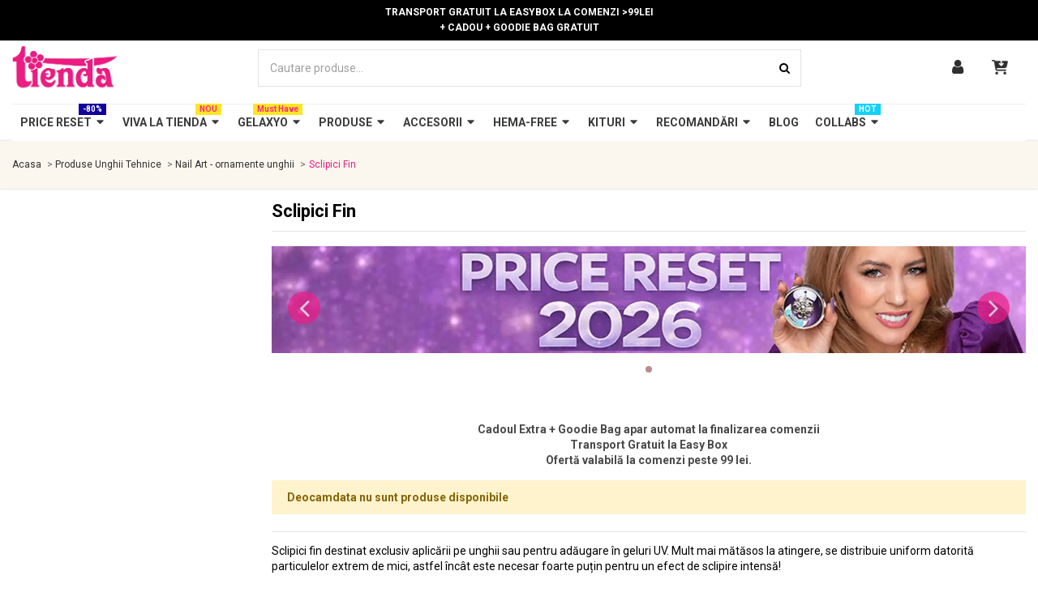

--- FILE ---
content_type: text/html; charset=utf-8
request_url: https://www.tienda.ro/454-sclipici-fin-
body_size: 28844
content:
<!DOCTYPE html><html lang=ro><head><meta charset=utf-8><meta content="ie=edge" http-equiv=x-ua-compatible><title>Slipici fin exclusiv | Nail Art | Tienda.ro </title><meta content="Pag 1 - Sclipici fin destinat exclusiv aplicării pe unghii sau pentru adăugare în geluri UV. Mult mai mătăsos la atingere, se distribuie uniform datorită particulelor extrem de mici, astfel încât este necesar foarte puțin pentru un efect de sclipire intensă!" name=description><script type=application/ld+json>{
      "@context": "https://schema.org",
      "@type": "WebSite",
      "url": "https://www.tienda.ro/",
      "name": "Tienda.ro",
      "potentialAction": {
			    "@type": "SearchAction",
			    "target": "https://www.tienda.ro//module/iqitsearch/searchiqit?s={search_term_string}",
                "query-input": "required name=search_term_string"

			}
  }</script><script type=application/ld+json>{
      "@context": "https://schema.org",
      "@type": "BreadcrumbList",
      "itemListElement": [
                  {
            "@type": "ListItem",
            "position": 1,
            "name": "Acasa",
            "item": "https://www.tienda.ro/"
          },              {
            "@type": "ListItem",
            "position": 2,
            "name": "Produse Unghii Tehnice",
            "item": "https://www.tienda.ro/9-produse-unghii-tehnice"
          },              {
            "@type": "ListItem",
            "position": 3,
            "name": "Nail Art - ornamente unghii",
            "item": "https://www.tienda.ro/65-nail-art-decoruri-diverse"
          },              {
            "@type": "ListItem",
            "position": 4,
            "name": "Sclipici Fin ",
            "item": "https://www.tienda.ro/454-sclipici-fin-"
          }          ]
    }</script><script type=application/ld+json>{
    "@context": "https://schema.org",
    "@type": "ItemList",
    "itemListElement": [
          ]
  }</script><meta content="Slipici fin exclusiv | Nail Art | Tienda.ro " property=og:title><meta content=https://www.tienda.ro/454-sclipici-fin- property=og:url><meta content=Tienda.ro property=og:site_name><meta content="Sclipici fin destinat exclusiv aplicării pe unghii sau pentru adăugare în geluri UV. Mult mai mătăsos la atingere, se distribuie uniform datorită particulelor extrem de mici, astfel încât este necesar foarte puțin pentru un efect de sclipire intensă!" property=og:description><meta content=website property=og:type><meta content=https://www.tienda.ro/c/454-category_default/sclipici-fin-.webp property=og:image><meta content=1003 property=og:image:width><meta content=200 property=og:image:height><meta content="initial-scale=1,user-scalable=no,maximum-scale=1,width=device-width" name=viewport><meta content=#fdeef3 name=theme-color><meta content=#fdeef3 name=msapplication-navbutton-color><link href=https://www.tienda.ro/img/favicon.ico?1731415621 rel=icon type=image/vnd.microsoft.icon><link href=https://www.tienda.ro/img/favicon.ico?1731415621 rel="shortcut icon" type=image/x-icon><link href=/img/cms/logo/logo_new.webp rel=apple-touch-icon><link href=/img/cms/logo/logo_new.webp rel=icon sizes=192x192><link href=https://www.tienda.ro/themes/tienda/assets/cache/theme-f57d7c274.css rel=stylesheet><link href=https://www.tienda.ro/themes/tienda/assets/css/tpo-badge4.css rel=stylesheet><link as=font crossorigin=anonymous href="/themes/tienda/assets/css/font-awesome/fonts/fontawesome-webfont.woff?v=4.7.0" rel=preload type=font/woff><link as=font crossorigin=anonymous href="/themes/tienda/assets/css/font-awesome/fonts/fontawesome-webfont.woff2?v=4.7.0" rel=preload type=font/woff2><link as=style crossorigin=anonymous href=/themes/tienda/assets/css/font-awesome/css/font-awesome-preload.css rel="preload stylesheet"><script>var af_ajax = {"path":"https:\/\/www.tienda.ro\/module\/amazzingfilter\/ajax?ajax=1","token":"cbba17b84ea5854682d8b150f489805f"};
                                                var af_classes = {"load_font":1,"icon-filter":"icon-filter","u-times":"u-times","icon-eraser":"icon-eraser","icon-lock":"icon-lock","icon-unlock-alt":"icon-unlock-alt","icon-minus":"icon-minus","icon-plus":"icon-plus","icon-check":"icon-check","icon-save":"icon-save","js-product-miniature":"js-product-miniature","pagination":"pagination"};
                                                var af_ids = {"main":"main"};
                                                var af_is_modern = 1;
                                                var af_param_names = {"p":"page","n":"resultsPerPage"};
                                                var af_product_count_text = "";
                                                var af_product_list_class = "af-product-list";
                                                var af_sep = {"all":{"dec":".","tho":"","range":" - ","replacements":[]},"url":{"dec":".","tho":"","range":"-","replacements":[]}};
                                                var btPixel = {"btnAddToWishlist":"#iqit-wishlist-product-btn","tagContent":{"sPixel":"1492074851006601","aDynTags":{"content_type":{"label":"content_type","value":"product"},"content_ids":{"label":"content_ids","value":"[]"},"value":{"label":"value","value":null},"content_name":{"label":"content_name","value":"Sclipici Fin "},"content_category":{"label":"content_category","value":"Produse Unghii Tehnice > Nail Art - ornamente unghii > Sclipici Fin "}},"sCR":"\n","aTrackingType":{"label":"tracking_type","value":"ViewCategory"},"sJsObjName":"oPixelFacebook"},"tagContentApi":"{\"sPixel\":\"1492074851006601\",\"aDynTags\":{\"content_type\":{\"label\":\"content_type\",\"value\":\"product\"},\"content_ids\":{\"label\":\"content_ids\",\"value\":\"[]\"},\"value\":{\"label\":\"value\",\"value\":null},\"content_name\":{\"label\":\"content_name\",\"value\":\"Sclipici Fin \"},\"content_category\":{\"label\":\"content_category\",\"value\":\"Produse Unghii Tehnice > Nail Art - ornamente unghii > Sclipici Fin \"}},\"sCR\":\"\\n\",\"aTrackingType\":{\"label\":\"tracking_type\",\"value\":\"ViewCategory\"},\"sJsObjName\":\"oPixelFacebook\"}","tagContentApiCheck":"72a4bff711dca1e760287f70eb91bf4c","ApiToken":"263b5cb4bdc3e2a6aa51fd6e7582b571","pixel_id":"1492074851006601","activate_pixel":"1","bUseConsent":"0","iConsentConsentLvl":0,"bConsentHtmlElement":"","bConsentHtmlElementSecond":"","bUseAxeption":"0","token":"4cbf4f29e48b76ddaa75e9ea1f866b37","ajaxUrl":"https:\/\/www.tienda.ro\/module\/facebookproductad\/ajax","external_id":0,"useAdvancedMatching":true,"advancedMatchingData":false,"eventId":"0","fbdaSeparator":"v","pixelCurrency":"RON","comboExport":"0","prefix":"TI","prefixLang":"RO","useConversionApi":"0","useApiForPageView":"0","currentPage":"category","id_order":"150504","id_product_attribute":false};
                                                var btTkpPixel = {"btnOrder":"button[name=\"confirm-addresses\"]","elementCategoryProduct":"","elementCategoryWishlist":".wishlist-button-add","elementProductWishlist":".wishlist-button-product","useAdvancedMatcing":false,"userEmail":"","bUseConsent":"0","iConsentConsentLvl":0,"bConsentHtmlElement":"","tagContent":{"tracking_type":{"label":"tracking_type","value":"ViewContent"},"content_type":{"label":"content_type","value":"product_group"},"content_name":{"label":"content_name","value":"Sclipici Fin "},"content_category":{"label":"content_category","value":"Produse Unghii Tehnice > Nail Art - ornamente unghii > Sclipici Fin "}},"token":"4cbf4f29e48b76ddaa75e9ea1f866b37","ajaxUrl":"https:\/\/www.tienda.ro\/module\/bttiktokpixel\/ajax","tkpSeparator":"v"};
                                                var cart_page_redirect_link = "\/\/www.tienda.ro\/cart?action=show";
                                                var elementorFrontendConfig = {"isEditMode":"","stretchedSectionContainer":"","instagramToken":"","is_rtl":false,"ajax_csfr_token_url":"https:\/\/www.tienda.ro\/module\/iqitelementor\/Actions?process=handleCsfrToken&ajax=1"};
                                                var giftIncart = 0;
                                                var gift_controller_url = "https:\/\/www.tienda.ro\/module\/mdgiftproduct\/FreeGiftproducts";
                                                var iqitTheme = {"rm_sticky":"down","rm_breakpoint":0,"op_preloader":"0","cart_style":"floating","cart_confirmation":"notification","h_layout":"2","f_fixed":"","f_layout":"1","h_absolute":"0","h_sticky":"header","hw_width":"inherit","mm_content":"desktop","hm_submenu_width":"default","h_search_type":"full","pl_lazyload":true,"pl_infinity":false,"pl_rollover":true,"pl_crsl_autoplay":false,"pl_slider_ld":4,"pl_slider_d":3,"pl_slider_t":2,"pl_slider_p":2,"pp_thumbs":"bottom","pp_zoom":"modalzoom","pp_image_layout":"carousel","pp_tabs":"tabh","pl_grid_qty":false};
                                                var iqitextendedproduct = {"speed":"70","hook":"modal"};
                                                var iqitfdc_from = 0;
                                                var iqitwishlist = {"nbProducts":0};
                                                var load_more = false;
                                                var md_blockcart_line_sel = "";
                                                var md_current_currency = "lei";
                                                var md_gift_addition_type = "checking_gift";
                                                var md_gift_color = "#2DB9AF";
                                                var md_gift_layout = "standard";
                                                var md_gift_price_display = "free_label";
                                                var md_gift_required = 0;
                                                var md_hide_qty_count = 0;
                                                var md_msg_gift_added = "Adaugat \u00een co\u0219 cu succes!";
                                                var md_msg_required_gift = "Adaug\u0103 produse gratuite la GOODIE BAG:";
                                                var md_number_gift = 4;
                                                var md_text_free = "Gratuit";
                                                var md_text_gift = "Gratuit";
                                                var mdgSecureKey = "67a823bfd576590e3b6ac3180a53e2d1";
                                                var msg_maximum_gift = "Nu po\u021bi ad\u0103uga mai mult de  max_gift gift_s_, te rug\u0103m s\u0103 ajustezi alegerile";
                                                var not_available_msg = "Produsul nu mai este disponibil cu aceste variante";
                                                var pageId = "category";
                                                var prestashop = {"cart":{"products":[],"totals":{"total":{"type":"total","label":"Total","amount":0,"value":"0,00\u00a0lei"},"total_including_tax":{"type":"total","label":"Total (cu taxe)","amount":0,"value":"0,00\u00a0lei"},"total_excluding_tax":{"type":"total","label":"Total (cuTVA)","amount":0,"value":"0,00\u00a0lei"}},"subtotals":{"products":{"type":"products","label":"Subtotal","amount":0,"value":"0,00\u00a0lei"},"discounts":null,"shipping":{"type":"shipping","label":"Livrare","amount":0,"value":""},"tax":null},"products_count":0,"summary_string":"0 articole","vouchers":{"allowed":1,"added":[]},"discounts":[],"minimalPurchase":50,"minimalPurchaseRequired":"Este necesar un cos de cumparaturi de minim 50,00\u00a0lei pentru a valida comanda. Totalul cosului actual este 0,00\u00a0lei ."},"currency":{"id":1,"name":"Lei","iso_code":"RON","iso_code_num":"946","sign":"lei"},"customer":{"lastname":"","firstname":"","email":"","birthday":"0000-00-00","newsletter":"0","newsletter_date_add":"0000-00-00 00:00:00","optin":"0","website":null,"company":null,"siret":null,"ape":null,"is_logged":false,"gender":{"type":null,"name":null},"addresses":[]},"language":{"name":"Rom\u00e2n\u0103 (Romanian)","iso_code":"ro","locale":"ro-RO","language_code":"ro-ro","is_rtl":"0","date_format_lite":"Y-m-d","date_format_full":"Y-m-d H:i:s","id":1},"page":{"title":"","canonical":"https:\/\/www.tienda.ro\/454-sclipici-fin-","meta":{"title":"Slipici fin exclusiv | Nail Art | Tienda.ro ","description":"Sclipici fin destinat exclusiv aplic\u0103rii pe unghii sau pentru ad\u0103ugare \u00een geluri UV. Mult mai m\u0103t\u0103sos la atingere, se distribuie uniform datorit\u0103 particulelor extrem de mici, astfel \u00eenc\u00e2t este necesar foarte pu\u021bin pentru un efect de sclipire intens\u0103!","keywords":"sclpici fin","robots":"index"},"page_name":"category","body_classes":{"lang-ro":true,"lang-rtl":false,"country-RO":true,"currency-RON":true,"layout-left-column":true,"page-category":true,"tax-display-enabled":true,"category-id-454":true,"category-Sclipici Fin ":true,"category-id-parent-65":true,"category-depth-level-4":true},"admin_notifications":[]},"shop":{"name":"Tienda.ro","logo":"https:\/\/www.tienda.ro\/img\/logo-17314094571.jpg","stores_icon":"https:\/\/www.tienda.ro\/img\/logo_stores.png","favicon":"https:\/\/www.tienda.ro\/img\/favicon.ico"},"urls":{"base_url":"https:\/\/www.tienda.ro\/","current_url":"https:\/\/www.tienda.ro\/454-sclipici-fin-","shop_domain_url":"https:\/\/www.tienda.ro","img_ps_url":"https:\/\/www.tienda.ro\/img\/","img_cat_url":"https:\/\/www.tienda.ro\/img\/c\/","img_lang_url":"https:\/\/www.tienda.ro\/img\/l\/","img_prod_url":"https:\/\/www.tienda.ro\/img\/p\/","img_manu_url":"https:\/\/www.tienda.ro\/img\/m\/","img_sup_url":"https:\/\/www.tienda.ro\/img\/su\/","img_ship_url":"https:\/\/www.tienda.ro\/img\/s\/","img_store_url":"https:\/\/www.tienda.ro\/img\/st\/","img_col_url":"https:\/\/www.tienda.ro\/img\/co\/","img_url":"https:\/\/www.tienda.ro\/themes\/tienda\/assets\/img\/","css_url":"https:\/\/www.tienda.ro\/themes\/tienda\/assets\/css\/","js_url":"https:\/\/www.tienda.ro\/themes\/tienda\/assets\/js\/","pic_url":"https:\/\/www.tienda.ro\/upload\/","pages":{"address":"https:\/\/www.tienda.ro\/address","addresses":"https:\/\/www.tienda.ro\/addresses","authentication":"https:\/\/www.tienda.ro\/authentication","cart":"https:\/\/www.tienda.ro\/cart","category":"https:\/\/www.tienda.ro\/index.php?controller=category","cms":"https:\/\/www.tienda.ro\/index.php?controller=cms","contact":"https:\/\/www.tienda.ro\/contact-us","discount":"https:\/\/www.tienda.ro\/discount","guest_tracking":"https:\/\/www.tienda.ro\/guest-tracking","history":"https:\/\/www.tienda.ro\/order-history","identity":"https:\/\/www.tienda.ro\/identity","index":"https:\/\/www.tienda.ro\/","my_account":"https:\/\/www.tienda.ro\/my-account","order_confirmation":"https:\/\/www.tienda.ro\/index.php?controller=order-confirmation","order_detail":"https:\/\/www.tienda.ro\/index.php?controller=order-detail","order_follow":"https:\/\/www.tienda.ro\/order-follow","order":"https:\/\/www.tienda.ro\/order","order_return":"https:\/\/www.tienda.ro\/index.php?controller=order-return","order_slip":"https:\/\/www.tienda.ro\/order-slip","pagenotfound":"https:\/\/www.tienda.ro\/page-not-found","password":"https:\/\/www.tienda.ro\/password-recovery","pdf_invoice":"https:\/\/www.tienda.ro\/index.php?controller=pdf-invoice","pdf_order_return":"https:\/\/www.tienda.ro\/index.php?controller=pdf-order-return","pdf_order_slip":"https:\/\/www.tienda.ro\/index.php?controller=pdf-order-slip","prices_drop":"https:\/\/www.tienda.ro\/prices-drop","product":"https:\/\/www.tienda.ro\/index.php?controller=product","search":"https:\/\/www.tienda.ro\/search","sitemap":"https:\/\/www.tienda.ro\/sitemap","stores":"https:\/\/www.tienda.ro\/stores","supplier":"https:\/\/www.tienda.ro\/supplier","register":"https:\/\/www.tienda.ro\/authentication?create_account=1","order_login":"https:\/\/www.tienda.ro\/order?login=1"},"alternative_langs":[],"theme_assets":"\/themes\/tienda\/assets\/","actions":{"logout":"https:\/\/www.tienda.ro\/?mylogout="},"no_picture_image":{"bySize":{"small_default":{"url":"https:\/\/www.tienda.ro\/img\/p\/ro-default-small_default.jpg","width":98,"height":127},"cart_default":{"url":"https:\/\/www.tienda.ro\/img\/p\/ro-default-cart_default.jpg","width":125,"height":162},"home_default":{"url":"https:\/\/www.tienda.ro\/img\/p\/ro-default-home_default.jpg","width":256,"height":256},"large_default":{"url":"https:\/\/www.tienda.ro\/img\/p\/ro-default-large_default.jpg","width":381,"height":492},"medium_default":{"url":"https:\/\/www.tienda.ro\/img\/p\/ro-default-medium_default.jpg","width":452,"height":584},"thickbox_default":{"url":"https:\/\/www.tienda.ro\/img\/p\/ro-default-thickbox_default.jpg","width":1100,"height":1422}},"small":{"url":"https:\/\/www.tienda.ro\/img\/p\/ro-default-small_default.jpg","width":98,"height":127},"medium":{"url":"https:\/\/www.tienda.ro\/img\/p\/ro-default-large_default.jpg","width":381,"height":492},"large":{"url":"https:\/\/www.tienda.ro\/img\/p\/ro-default-thickbox_default.jpg","width":1100,"height":1422},"legend":""}},"configuration":{"display_taxes_label":true,"display_prices_tax_incl":true,"is_catalog":false,"show_prices":true,"opt_in":{"partner":false},"quantity_discount":{"type":"discount","label":"Reducere de cantitate"},"voucher_enabled":1,"return_enabled":0},"field_required":[],"breadcrumb":{"links":[{"title":"Acasa","url":"https:\/\/www.tienda.ro\/"},{"title":"Produse Unghii Tehnice","url":"https:\/\/www.tienda.ro\/9-produse-unghii-tehnice"},{"title":"Nail Art - ornamente unghii","url":"https:\/\/www.tienda.ro\/65-nail-art-decoruri-diverse"},{"title":"Sclipici Fin ","url":"https:\/\/www.tienda.ro\/454-sclipici-fin-"}],"count":4},"link":{"protocol_link":"https:\/\/","protocol_content":"https:\/\/"},"time":1769029908,"static_token":"4cbf4f29e48b76ddaa75e9ea1f866b37","token":"912f07cb3e7c744835822311baacd4d5","debug":false,"modules":{"gmbotmaster":null}};
                                                var psemailsubscription_subscription = "https:\/\/www.tienda.ro\/module\/ps_emailsubscription\/subscription";
                                                var show_load_more_btn = true;</script><script src=/themes/tienda/assets/js/goodiebag-alert-above-voucher.js></script><script>var jprestaUpdateCartDirectly = 1;
                var jprestaUseCreativeElements = 0;</script><script>pcRunDynamicModulesJs = function() {
// Cart is refreshed from HTML to be faster
};</script><meta data-tracking-data=%7B%22bing%22%3A%7B%22tracking_id%22%3A%22%22%2C%22feed%22%3A%7B%22id_product_prefix%22%3A%22%22%2C%22id_product_source_key%22%3A%22id_product%22%2C%22id_variant_prefix%22%3A%22%22%2C%22id_variant_source_key%22%3A%22id_attribute%22%7D%7D%2C%22context%22%3A%7B%22browser%22%3A%7B%22device_type%22%3A1%7D%2C%22localization%22%3A%7B%22id_country%22%3A36%2C%22country_code%22%3A%22RO%22%2C%22id_currency%22%3A1%2C%22currency_code%22%3A%22RON%22%2C%22id_lang%22%3A1%2C%22lang_code%22%3A%22ro%22%7D%2C%22page%22%3A%7B%22controller_name%22%3A%22category%22%2C%22products_per_page%22%3A24%2C%22category%22%3A%7B%22id_category%22%3A454%2C%22name%22%3A%22Sclipici%20Fin%20%22%2C%22path%22%3A%5B%22Home%22%2C%22Produse%20Unghii%20Tehnice%22%2C%22Nail%20Art%20-%20ornamente%20unghii%22%2C%22Sclipici%20Fin%20%22%5D%7D%2C%22search_term%22%3A%22%22%7D%2C%22shop%22%3A%7B%22id_shop%22%3A1%2C%22shop_name%22%3A%22Tienda.ro%22%2C%22base_dir%22%3A%22https%3A%2F%2Fwww.tienda.ro%2F%22%7D%2C%22tracking_module%22%3A%7B%22module_name%22%3A%22rcpgtagmanager%22%2C%22module_version%22%3A%224.3.3%22%2C%22checkout_module%22%3A%7B%22module%22%3A%22default%22%2C%22controller%22%3A%22order%22%7D%2C%22service_version%22%3A%221%22%2C%22token%22%3A%2244fae408ae57b36b80069a819f93135a%22%7D%2C%22user%22%3A%5B%5D%7D%2C%22criteo%22%3A%7B%22tracking_id%22%3A%22%22%2C%22feed%22%3A%7B%22id_product_prefix%22%3A%22%22%2C%22id_product_source_key%22%3A%22id_product%22%2C%22id_variant_prefix%22%3A%22%22%2C%22id_variant_source_key%22%3A%22id_attribute%22%7D%7D%2C%22facebook%22%3A%7B%22tracking_id%22%3A%22%22%2C%22feed%22%3A%7B%22id_product_prefix%22%3A%22%22%2C%22id_product_source_key%22%3A%22id_product%22%2C%22id_variant_prefix%22%3A%22%22%2C%22id_variant_source_key%22%3A%22id_attribute%22%7D%7D%2C%22ga4%22%3A%7B%22tracking_id%22%3A%22G-66B0C2BSDT%22%2C%22is_url_passthrough%22%3Afalse%2C%22is_data_import%22%3Afalse%7D%2C%22gads%22%3A%7B%22tracking_id%22%3A%22964013451%22%2C%22merchant_id%22%3A%22127017437%22%2C%22conversion_labels%22%3A%7B%22create_account%22%3A%22%22%2C%22product_view%22%3A%22uPTdCIic4sMZEIvb1ssD%22%2C%22add_to_cart%22%3A%22D8bhCK341sMZEIvb1ssD%22%2C%22begin_checkout%22%3A%22AsamCNaW4sMZEIvb1ssD%22%2C%22purchase%22%3A%22KIMiCLXppgwQi9vWywM%22%7D%7D%2C%22gfeeds%22%3A%7B%22retail%22%3A%7B%22is_enabled%22%3Atrue%2C%22id_product_prefix%22%3A%22%22%2C%22id_product_source_key%22%3A%22id_product%22%2C%22id_variant_prefix%22%3A%22%22%2C%22id_variant_source_key%22%3A%22id_attribute%22%7D%2C%22custom%22%3A%7B%22is_enabled%22%3Afalse%2C%22id_product_prefix%22%3A%22%22%2C%22id_product_source_key%22%3A%22id_product%22%2C%22id_variant_prefix%22%3A%22%22%2C%22id_variant_source_key%22%3A%22id_attribute%22%2C%22is_id2%22%3Afalse%7D%7D%2C%22gtm%22%3A%7B%22tracking_id%22%3A%22GTM-P3L6L54%22%2C%22is_internal_traffic%22%3Afalse%2C%22server_url%22%3A%22%22%7D%2C%22kelkoo%22%3A%7B%22tracking_list%22%3A%5B%5D%2C%22feed%22%3A%7B%22id_product_prefix%22%3A%22%22%2C%22id_product_source_key%22%3A%22id_product%22%2C%22id_variant_prefix%22%3A%22%22%2C%22id_variant_source_key%22%3A%22id_attribute%22%7D%7D%2C%22pinterest%22%3A%7B%22tracking_id%22%3A%22%22%2C%22feed%22%3A%7B%22id_product_prefix%22%3A%22%22%2C%22id_product_source_key%22%3A%22id_product%22%2C%22id_variant_prefix%22%3A%22%22%2C%22id_variant_source_key%22%3A%22id_attribute%22%7D%7D%2C%22tiktok%22%3A%7B%22tracking_id%22%3A%22CR81D6BC77UCTCKVM2T0%22%2C%22feed%22%3A%7B%22id_product_prefix%22%3A%22%22%2C%22id_product_source_key%22%3A%22id_product%22%2C%22id_variant_prefix%22%3A%22%22%2C%22id_variant_source_key%22%3A%22id_attribute%22%7D%7D%2C%22twitter%22%3A%7B%22tracking_id%22%3A%22%22%2C%22events%22%3A%7B%22add_to_cart_id%22%3A%22%22%2C%22payment_info_id%22%3A%22%22%2C%22checkout_initiated_id%22%3A%22%22%2C%22product_view_id%22%3A%22%22%2C%22lead_id%22%3A%22%22%2C%22purchase_id%22%3A%22%22%2C%22search_id%22%3A%22%22%7D%2C%22feed%22%3A%7B%22id_product_prefix%22%3A%22%22%2C%22id_product_source_key%22%3A%22id_product%22%2C%22id_variant_prefix%22%3A%22%22%2C%22id_variant_source_key%22%3A%22id_attribute%22%7D%7D%7D id=js-rcpgtm-tracking-config><script data-cfasync=false data-keepinline=true src="/modules/rcpgtagmanager/views/js/hook/trackingClient.bundle.js?v=4.3.3"></script><script>var link_cart = "https://www.tienda.ro/cart";
            var link_reward = "https://www.tienda.ro/affiliate-dashboard?ajax=1";
            var link_shopping_cart = "https://www.tienda.ro/module/ps_shoppingcart/ajax";
            var eam_sending_email = "Trimitere...";
    var eam_email_invalid = "Adresa de e-mail este invalida";
    var eam_email_sent_limited = "Ați atins numărul maxim de invitații";
    var eam_token = "4cbf4f29e48b76ddaa75e9ea1f866b37";
    var name_is_blank = 'Numele este obligatoriu';
    var email_is_blank = 'Emailul este obligatoriu';
    var email_is_invalid = 'Adresa de e-mail este invalida';</script><style>.prmn_tab_li_content {
    background-color: #fff;
    border-top: 1px solid #ddd;
    color: #555555;
    fill: #555555;
}
.prmn_tabs_li:first-child > .prmn_tab_li_content{
    border-top: 1px solid #dddddd!important;
}
.prmn_tabs_li:last-child {
    border-bottom: 1px solid #ddd;
}



/*------------------------------------------------*/
.ets_prmn_megamenu{
    background: #ffffff;
}
.ets_prmn_megamenu_content{
    color: #3b3b3b;
    fill: #3b3b3b;
    line-height: 45px;
    font-family: Open Sans;
    font-size: 14px;
}
.prmn_menus_li > a{
    font-size: 14px;
}
@media (min-width: 768px){
    .prmn_menus_li:hover,.click_open_submenu.open{
        background: #f7f7f7;
    }
    li.prmn_menus_li.prmn_has_sub:hover > a:after{
        background: #f7f7f7;
    }
}


.prmn_menus_li:hover > a,.click_open_submenu.open > a,
#header .prmn_menus_li:hover > a,#header .click_open_submenu.open > a{
    color: #ff8fc8;
    fill: #ff8fc8;
}
.prmn_menus_li{
    font-size: 14px;
}
@media (min-width: 768px){
    li.prmn_menus_li:not(:last-child){
        border-right: 1px solid a!important;
    }
}


.prmn_tab_li_content{
    color: a;
    fill: a;
    background: #ffffff;
    border-top: 1px solid a;
}
.prmn_tabs_li.open.prmn_tabs_has_content .prmn_tab_li_content .prmn_tab_name::before{
    border-right-color: #ffffff;
}
.preview.mobile li.prmn_menus_li{
    border-bottom-color: a;
}
/* #ff33a0 */
@media (min-width:768px){
    .prmn_tabs_li.open .prmn_tab_li_content,
    .prmn_tabs_li:hover .prmn_tab_li_content{
        color: #ff33a0;
        fill: #ff33a0;
        background: #ffffff;
    }
}
.prmn_tabs_li.prmn_tabs_has_content:hover .prmn_tab_li_content .prmn_tab_name::before,
.prmn_tabs_li.prmn_tabs_has_content.open .prmn_tab_li_content .prmn_tab_name::before{
    border-color: #ffffff;
}
.ets_prmn_block  > .h4{
    color: a;
    fill: a;
    border-bottom: 1px solid a!important;
    font-family: Open Sans;
    font-size: 13px
}
.ets_prmn_block .product-desc {
  color: a;
  font-size: 14px;
  font-family: ;
}
.ets_prmn_block  > .h4:hover{
    color: #ffffff;
}

.ets_prmn_block,
.ets_prmn_block_content,
.ets_prmn_block p{
    color: a;
}

#header .ets_prmn_block_content a,
.ets_prmn_block_content a{
    color: #4c2b11;
}
.ets_prmn_block_content .has-sub > a:after{
    border-top-color: #4c2b11;
}
#header .ets_prmn_block_content a:hover,
.ets_prmn_block_content a:hover{
    color: #ff33a0;
}
.ets_prmn_block_content .has-sub > a:hover:after{
    border-top-color: #ff33a0;
}
.ets_prmn_megamenu .prmn_columns_ul{
    background-color: #ffffff;
}

.prmn_tabs_li > .prmn_columns_contents_ul,
.ets_prmn_block_content li.has-sub > .ets_prmn_categories{
    background-color: #ffffff!important;
}
.prmn_menus_li {
    height: 45px;
}
.prmn_menu_width_fixed .prmn_menus_ul{
    width: 1455px;
    max-width: 100%;
}
.ets_prmn_megamenu.prmn_menu_width_fixed .container{
    width: 1455px;
}
@media (min-width: 1200px){
    .ets_prmn_megamenu.prmn_menu_width_fixed .prmn_menus_li.prmn_sub_align_auto > .prmn_columns_ul{
        width: 1455px!important;
    }
}
.prmn_block_type_product .ets_prmn_block_content a,
#header .prmn_block_type_product .ets_prmn_block_content a{
    color: a;
    font-family: ;
    font-size: 14px;
}
.prmn_block_type_product .ets_prmn_block_content a:hover,
#header .prmn_block_type_product .ets_prmn_block_content a:hover{
    color: a;
}
.prmn_block_type_product .product-price-and-shipping span,
.prmn_blocks_ul .prmn_block_type_product .price.product-price,
.prmn_block_type_product .content_price span {
    color: a;
    font-family: ;
    font-size: 14px;
}
.prmn_block_type_product .product-price-and-shipping .regular-price,
.prmn_block_type_product .content_price .old-price{
    color: a;
    font-size: 14px;
}
.prmn_columns_contents_ul,
.prmn_columns_contents_ul p{
    font-family: ;
    font-size: 13px;
}

.prmn_tabs_li .prmn_tab_li_content {
    font-family: ;
    font-size: 14px;
}

.ets_prmn_block_content{
    font-family: ;
    font-size: 13px
}
.ets_prmn_megamenu .clock-group .base,
.ets_prmn_megamenu .normal-clock .digits .text,
.ets_prmn_megamenu .clock.flip-clock .flap{
    color: #ffffff;
}
.ets_prmn_megamenu .flip-clock .clock-group .digit,
.ets_prmn_megamenu .normal-clock .digits,
.ets_prmn_megamenu .clock.flip-clock .flap:before{
    background:#000000;
    border-color:#000000;
}
@media (max-width: 767px) {
    .ets_prmn_megamenu .prmn_menus_ul .close_menu {
        background: #000000;
    }
}</style><script>//<![CDATA[
    (function(){
	var d = window.location.hostname.replace ("www.","");
		d = "302";
		var fl = function (u) {
		var l = document.createElement('script'); l.type = 'text/javascript'; l.async = true; l.src = u;
	    var s = document.getElementsByTagName('script')[0];
	    s.parentNode.insertBefore(l, s);
	}
	fl('https://files2.vtcdn.net/' + d  + '/loader.min.js');
    window._vteq = window._vteq || [];
    window._vteq.push(["setVar","cartValue", 0 ]);
	window._vteq.push(["setVar","cartCount", 0 ]);		
	window._vteq.push(["setVar","VTuser", "" ]);		
    setTimeout(function(){ if (!window._vtsdk) { fl("https://files1.vtcdn.net/" + d  + "/loader.min.js");}}, 2000);})();
    //]]></script><script>try{
	window.addEventListener("load", function() {
	_vtshop = window._vtshop || {};
	var _vtselector = _vtshop.addtocart_class || ".add-to-cart";
	var ajax_addtocart = document.querySelectorAll(_vtselector);
	for (var i=0; i < ajax_addtocart.length; i++) {
		ajax_addtocart[i].addEventListener("click", vtmarketing_ajax_addtocart , false); 
	}
	function vtmarketing_ajax_addtocart() {
		var product_id = this.getAttribute("data-id-product") || window.vtItemId;
		window._vteq = window._vteq || [];
			window._vteq.push({
			"addtocart": {
				"itemId": product_id
			}
		});
	}
});
} catch (e) {}

window._vtpush_worker = "";</script><script>try{
	window.addEventListener("load", function() {
	_vtshop = _vtshop || {};
	var _vtselector = _vtshop.addtowishlist_class || ".addToWishlist";
	var ajax_addtowishlist = document.querySelectorAll(_vtselector);
	for (var i=0; i < ajax_addtowishlist.length; i++) {
		ajax_addtowishlist[i].addEventListener("click", vtmarketing_ajax_addtowishlist , false); 
	}
	function vtmarketing_ajax_addtowishlist() {
		var getproduct_id = this.getAttribute("onclick").split(",") || [];
		var product_id_w = getproduct_id[2] || window.vtItemId; 
		window._vteq = window._vteq || [];
			window._vteq.push({
			"addtowishlist": {
				"itemId": product_id_w
			}
		});
	}
});
}catch(e){}</script><script>try {
	window._vteq = window._vteq || [];
		window._vteq.push({
		"viewcategory": {
			"category": "454" || "454" || "454"
		}
	});
}
catch (e) {}</script><script>var pv_force_thumb_size = 0;
        var pv_disable_autosize = 0;
        var pv_disable_replace = 0;
        var pv_disable_img_hide = 0;
        var pv_hide_image_container = 0;
        var pv_side_position = -1;
        var pv_thumb_add_width = 0;
        var pv_image_zindex = 999;
        var pv_load_delay = 0;
        var pv_deep_select = 0;
        var pv_thumb_dir = 0;
        var pv_default = 0;
        var pv_auto = 1;
        var pv_limit = 0;
        var pv_click_to_activate = 0;
        var pv_custom_img_slider_refresh = 0;
        var pv_custom_slider_sync = 0;
        var pv_rel = 0;
        var pv_cont = 1;
        var pv_info = 0;
        var pv_priv = 1;
        var pv_loop = 1;
        var pv_pos = 1;
        var pv_vim_portrait = 1;
        var PV_VIM_MUTED = 0;
        var pv_vim_loop = 1;
        var pv_vim_byline = 1;
        var pv_vim_badge = 1;
        var pv_vim_title = 1;
        var pv_vim_autoplay = 1;
        var pv_force_hide_preview = 0;
        var pv_force_button = 0;
        var pv_force_controls = 0;
        var pv_force_close = 0;
        var pv_no_padding = 0;
        var pv_fancy_link = 1;
            var pv_image_holder = '';
        var pv_image_container = '';
        var pv_videoholder_placement = '';
        var pv_clt = 'li';
        var pv_custom_img_slider = '0';
        var pv_custom_img_slider_selector = '';
        var pv_custom_main_img_slider_selector = '';
        var pv_click_behaviour_type = 'mousedown';
        var pv_list_cust_holder = '';
        var pv_list_cust_button_holder = '';
        var pv_list_cust_button_insert = '1';
        var pv_list_cust_filter = '';
        var pv_list_cust_selector = '';
        var pv_vim_color = '#00adef';
        var pv_burl = '/';
            var pv_thumb_before = '';         var pv_thumb_after = '';         var pv_custom_main_img_slider_pre = '';         var pv_custom_main_img_slider_post = '';          
    var pv_video_list = false;</script><script>! function(w, d, t) {
                w.TiktokAnalyticsObject=t;var ttq=w[t]=w[t]||[];ttq.methods=["page","track","identify","instances","debug","on","off","once","ready","alias","group","enableCookie","disableCookie"],ttq.setAndDefer=function(t,e){t[e]=function(){t.push([e].concat(Array.prototype.slice.call(arguments,0)))}};for(var i=0;i<ttq.methods.length;i++)ttq.setAndDefer(ttq,ttq.methods[i]);ttq.instance=function(t){for(var e=ttq._i[t]||[],n=0;n<ttq.methods.length;n++)ttq.setAndDefer(e,ttq.methods[n]);return e},ttq.load=function(e,n){var i="https://analytics.tiktok.com/i18n/pixel/events.js";ttq._i=ttq._i||{},ttq._i[e]=[],ttq._i[e]._u=i,ttq._t=ttq._t||{},ttq._t[e]=+new Date,ttq._o=ttq._o||{},ttq._o[e]=n||{};var o=document.createElement("script");o.type="text/javascript",o.async=!0,o.src=i+"?sdkid="+e+"&lib="+t;var a=document.getElementsByTagName("script")[0];a.parentNode.insertBefore(o,a)};
                    ttq.load('CR81D6BC77UCTCKVM2T0');
                                    ttq.track('ViewContent', {
                    
                                                                                                                    content_type : 'product_group',
                                                                                                content_name : 'Sclipici Fin ',
                                                                                                content_category : 'Produse Unghii Tehnice &gt; Nail Art - ornamente unghii &gt; Sclipici Fin '                                                                
                 })
                                }(window, document, 'ttq');</script><style>@media(max-width:767px){#amazzing_filter{position:fixed;opacity:0;}}</style><link href=https://www.tienda.ro/454-sclipici-fin- rel=canonical><script>(function () {
  function scrub() {
    try {
      if (!window.prestashop) return;
      var ps = window.prestashop;
      var pg = ps.page || {};

      // 1) șterge dacă există deja
      try { delete pg.canonical; } catch(e) {}

      // 2) dacă am mai pus proxy, ieșim
      if (pg && pg.__canonicalProxy__) return;

      // 3) proxy care ascunde definitiv "canonical"
      var proxy = new Proxy(pg, {
        get(target, prop, receiver) {
          if (prop === 'canonical') return undefined;
          if (prop === '__canonicalProxy__') return true;
          return Reflect.get(target, prop, receiver);
        },
        set(target, prop, value, receiver) {
          if (prop === 'canonical') return true; // ignoră orice set
          return Reflect.set(target, prop, value, receiver);
        },
        has(target, prop) {
          if (prop === 'canonical') return false;
          return Reflect.has(target, prop);
        },
        ownKeys(target) {
          return Reflect.ownKeys(target).filter(function (k) { return k !== 'canonical'; });
        },
        getOwnPropertyDescriptor(target, prop) {
          if (prop === 'canonical') return undefined;
          return Reflect.getOwnPropertyDescriptor(target, prop);
        },
        defineProperty(target, prop, desc) {
          if (prop === 'canonical') return true; // ignoră definirea
          return Reflect.defineProperty(target, prop, desc);
        },
        deleteProperty(target, prop) {
          if (prop === 'canonical') return true;
          return Reflect.deleteProperty(target, prop);
        }
      });

      ps.page = proxy;
    } catch (e) {}
  }

  if (document.readyState === 'complete') scrub();
  else window.addEventListener('load', scrub);
  setTimeout(scrub, 0);
  setTimeout(scrub, 150);
  setTimeout(scrub, 600);
})();</script> <body class="body-desktop-header-style-w-2 category-depth-level-4 category-id-454 category-id-parent-65 category-sclipici-fin- country-ro currency-ron lang-ro layout-left-column page-category tax-display-enabled" id=category><link href=https://dynamic.criteo.com rel=preconnect> <link href=https://dynamic.criteo.com rel=dns-prefetch> <main id=main-page-content><header class=desktop-header-style-w-2 id=header><div class=header-banner></div> <nav class=header-nav><div class=container><div class="justify-content-between row"><div class="col col-auto col-md left-nav"></div> <div class="center-nav col col-auto text-center"><div class=d-inline-block id=iqithtmlandbanners-block-14><div class="d-inline-block rte-content"><div style="font-size: 12px; text-align: center;"><span style="color: #ffffff;"><a href=https://www.tienda.ro/1021-reduceri style="color: #ffffff;"><span style="color: #ffffff; font-weight: bold;">TRANSPORT GRATUIT LA EASYBOX LA COMENZI &gt;99LEI <br>+ CADOU + GOODIE BAG GRATUIT </span> </a></span></div> </div> </div> </div> <div class="col col-auto col-md right-nav text-right"></div></div> </div> </nav> <div class=desktop-header-style-2 id=desktop-header><div class=header-top><div class=container id=desktop-header-container><div class="align-items-center row"><div class="col col-auto col-header-left"><div id=desktop_logo><a href=https://www.tienda.ro/><img alt=Tienda.ro class="img-fluid logo" height=510 src=https://www.tienda.ro/img/logo-17314094571.webp srcset="/img/cms/logo/logo_new.png 2x" width=1142> </a> </div> </div> <div class="col col-header-center"><div class=search-widget data-search-controller-url=https://www.tienda.ro/module/iqitsearch/searchiqit id=search_widget><form action=https://www.tienda.ro/module/iqitsearch/searchiqit method=get><div class=input-group><input autocapitalize=off autocomplete=off autocorrect=off class="form-control form-search-control" data-all-text="Show all results" data-blog-text="Blog post" data-brands-text=Marca data-product-text=Product name=s placeholder="Cautare produse..." spellcheck=false type=text> <button class=search-btn type=submit><i class="fa fa-search"></i> </button></div> </form> </div> </div> <div class="col col-auto col-header-right"><div class="justify-content-end no-gutters row"><div class="dynhook pc_1106579732_19" data-hook=1106579732 data-hookargs="name=ps_customersignin^pckey=1106579732^" data-hooktype=b data-module=19 id=dyn697141149bc23><div class=loadingempty></div> <div class="col col-auto header-btn-w header-user-btn-w" id=header-user-btn><a class="header-btn header-user-btn" href=https://www.tienda.ro/my-account rel=nofollow title="Conecteaza-te la contul de client"><i aria-hidden=true class="fa fa-fw fa-user icon"></i> <span class=title>Autentificare</span></a> </div></div> <div class="dynhook pc_759505705_32" data-hook=759505705 data-hookargs="name=ps_shoppingcart^pckey=759505705^" data-hooktype=b data-module=32 id=dyn697141149c0d9><div class=loadingempty></div> <div class="col col-auto" id=ps-shoppingcart-wrapper><div class="dropdown header-btn-w header-cart-btn-w ps-shoppingcart" id=ps-shoppingcart><div class="blockcart cart-preview" data-refresh-url=//www.tienda.ro/module/ps_shoppingcart/ajax id=blockcart><a class="cart-toogle header-btn header-cart-btn" data-display=static data-toggle=dropdown id=cart-toogle><img class=bag-icon src=/themes/tienda/assets/img/cart.webp width=20><span class="cart-products-count-btn d-none">0</span> <span class=info-wrapper><span class=title>Cos</span> <span class=cart-toggle-details><span class="cart-separator text-faded"> / </span> Gol </span></span></a> <div class="dropdown-menu dropdown-menu-custom" id=_desktop_blockcart-content><div class=blockcart-content id=blockcart-content><div class=cart-title><span class=modal-title>Cosul tau</span> <button class=close id=js-cart-close type=button><span>×</span> </button> <hr></div> <span class=no-items>Nu mai sunt produse in cosul tau</span></div> </div></div> </div> </div></div></div> </div> <div class=col-12><div class=row></div> </div></div> </div> </div> <div class="container iqit-megamenu-container"><div class="click_open_submenu ets_prmn_megamenu ets_transition_mobile_floating ets_transition_zoom_in prmn_menu_width_auto"><div class=ets_prmn_megamenu_content><div class=container><div class=ets_prmn_megamenu_content_content><div class="closed ybc-menu-btn ybc-menu-toggle"><span class=ybc-menu-button-toggle_icon><i class=icon-bar></i> <i class=icon-bar></i> <i class=icon-bar></i></span> </div> <ul class="auto clicktext_show_submenu prmn_menus_ul"><li class=close_menu><div class=pull-left><span class=prmn_menus_back><i class=icon-bar></i> <i class=icon-bar></i> <i class=icon-bar></i></span> </div> <div class=pull-right><i class="ets_svg icon_angle_left"><svg xmlns=http://www.w3.org/2000/svg height=18 viewbox="0 0 1792 1792" width=18><path d="M1203 544q0 13-10 23l-393 393 393 393q10 10 10 23t-10 23l-50 50q-10 10-23 10t-23-10l-466-466q-10-10-10-23t10-23l466-466q10-10 23-10t23 10l50 50q10 10 10 23z"></path></svg> </i> <i class="ets_svg icon_angle_right"><svg xmlns=http://www.w3.org/2000/svg height=18 viewbox="0 0 1792 1792" width=18><path d="M1171 960q0 13-10 23l-466 466q-10 10-23 10t-23-10l-50-50q-10-10-10-23t10-23l393-393-393-393q-10-10-10-23t10-23l50-50q10-10 23-10t23 10l466 466q10 10 10 23z"></path></svg> </i></div> <li class="click_open_submenu prmn_has_sub prmn_menus_li prmn_sub_align_auto"><a href=# target=_blank><span class=prmn_menu_content_title style="text-transform: uppercase; font-weight: bolder;"> PRICE RESET <span class=prmn_arrow><svg xmlns=http://www.w3.org/2000/svg height=14 viewbox="0 0 1792 1792" width=14><path d="M1408 704q0 26-19 45l-448 448q-19 19-45 19t-45-19l-448-448q-19-19-19-45t19-45 45-19h896q26 0 45 19t19 45z"></path></svg> </span> <span class=prmn_bubble_text style="background: #10009c; color: #ffffff;">-80%</span></span> </a> <span class="arrow closed"><svg xmlns=http://www.w3.org/2000/svg class=arrow_desktop height=16 viewbox="0 0 1792 1792" width=16><path d="M1395 736q0 13-10 23l-466 466q-10 10-23 10t-23-10l-466-466q-10-10-10-23t10-23l50-50q10-10 23-10t23 10l393 393 393-393q10-10 23-10t23 10l50 50q10 10 10 23z"></path></svg> <i class="ets_svg mobile"><svg xmlns=http://www.w3.org/2000/svg class=plus height=16 viewbox="0 0 1792 1792" width=16><path d="M1600 736v192q0 40-28 68t-68 28h-416v416q0 40-28 68t-68 28h-192q-40 0-68-28t-28-68v-416h-416q-40 0-68-28t-28-68v-192q0-40 28-68t68-28h416v-416q0-40 28-68t68-28h192q40 0 68 28t28 68v416h416q40 0 68 28t28 68z"></path></svg> <svg xmlns=http://www.w3.org/2000/svg class=minus height=16 viewbox="0 0 1792 1792" width=16><path d="M1600 736v192q0 40-28 68t-68 28h-1216q-40 0-68-28t-28-68v-192q0-40 28-68t68-28h1216q40 0 68 28t28 68z"></path></svg></i></span> <ul class=prmn_columns_ul style="
                                    width:40%;
                                                                         background-image:url('https://www.tienda.ro/img/ets_prettymenu/PRMN_Menubackground_imagetNyRI6zLSvUk.jpg');
                                    background-position:bottom right;
                                    background-size:Contain"><li class="column_size_6 prmn_columns_li prmn_has_sub"><ul class=prmn_blocks_ul><li class=prmn_blocks_li data-id-block=543><div class="ets_prmn_block prmn_block_type_category prmn_hide_title"><span class=h4 style=" font-weight: bolder; border-bottom:none!important">CMS Pages</span> <div class=ets_prmn_block_content><ul class=ets_prmn_categories><li><a href=https://www.tienda.ro/1101-reducere-80>REDUCERE 80%</a> <li><a href=https://www.tienda.ro/1022-reducere-topuri-gelaxyo>REDUCERE - TOPURI GELAXYO</a> <li><a href=https://www.tienda.ro/1098-reducere-rubber-base-gelaxyo>REDUCERE - RUBBER BASE GELAXYO</a> <li><a href=https://www.tienda.ro/1100-reducere-rubber-base>REDUCERE - RUBBER BASE</a> <li><a href=https://www.tienda.ro/1099-reducere-polygel-viva-la-tienda>REDUCERE - POLYGEL VIVA LA TIENDA</a> <li><a href=https://www.tienda.ro/1092-reducere-polygel>REDUCERE - POLYGEL</a> <li><a href=https://www.tienda.ro/1044-reducere-oje-semipermanente-viva-la-tienda>REDUCERE - OJE SEMIPERMANENTE VIVA LA TIENDA</a> <li><a href=https://www.tienda.ro/1041-reducere-oje-semipermanente-gelaxyo>REDUCERE - OJE SEMIPERMANENTE GELAXYO</a> <li><a href=https://www.tienda.ro/1097-reducere-nail-art>REDUCERE - NAIL ART</a> <li><a href=https://www.tienda.ro/1093-reducere-geluri-uv-viva-la-tienda>REDUCERE - GELURI UV VIVA LA TIENDA</a> <li><a href=https://www.tienda.ro/1047-reducere-geluri-uv-gelaxyo>REDUCERE - GELURI UV GELAXYO</a> <li><a href=https://www.tienda.ro/1030-reducere-geluri-lace-viva-la-tienda>REDUCERE - GELURI LACE VIVA LA TIENDA</a> <li><a href=https://www.tienda.ro/1025-reducere-electrice>REDUCERE - ELECTRICE</a> <li><a href=https://www.tienda.ro/1108-reducere-diverse>REDUCERE - DIVERSE</a> <li><a href=https://www.tienda.ro/1024-reducere-collabs>REDUCERE - COLLABS</a> <li><a href=https://www.tienda.ro/1107-reducere-bottle-builders-gelaxyo>REDUCERE - BOTTLE BUILDERS GELAXYO</a> <li><a href=https://www.tienda.ro/1095-reducere-acrylgel-gelaxyo>REDUCERE - ACRYLGEL GELAXYO</a> </ul> </div></div> <div class=clearfix></div> </ul> </ul> <li class="click_open_submenu prmn_has_sub prmn_menus_li prmn_sub_align_auto"><a href="" target=_blank><span class=prmn_menu_content_title style="text-transform: uppercase; font-weight: bolder;"> VIVA LA TIENDA <span class=prmn_arrow><svg xmlns=http://www.w3.org/2000/svg height=14 viewbox="0 0 1792 1792" width=14><path d="M1408 704q0 26-19 45l-448 448q-19 19-45 19t-45-19l-448-448q-19-19-19-45t19-45 45-19h896q26 0 45 19t19 45z"></path></svg> </span> <span class=prmn_bubble_text style="background: #ffe625; color: #ff2986;">NOU</span></span> </a> <span class="arrow closed"><svg xmlns=http://www.w3.org/2000/svg class=arrow_desktop height=16 viewbox="0 0 1792 1792" width=16><path d="M1395 736q0 13-10 23l-466 466q-10 10-23 10t-23-10l-466-466q-10-10-10-23t10-23l50-50q10-10 23-10t23 10l393 393 393-393q10-10 23-10t23 10l50 50q10 10 10 23z"></path></svg> <i class="ets_svg mobile"><svg xmlns=http://www.w3.org/2000/svg class=plus height=16 viewbox="0 0 1792 1792" width=16><path d="M1600 736v192q0 40-28 68t-68 28h-416v416q0 40-28 68t-68 28h-192q-40 0-68-28t-28-68v-416h-416q-40 0-68-28t-28-68v-192q0-40 28-68t68-28h416v-416q0-40 28-68t68-28h192q40 0 68 28t28 68v416h416q40 0 68 28t28 68z"></path></svg> <svg xmlns=http://www.w3.org/2000/svg class=minus height=16 viewbox="0 0 1792 1792" width=16><path d="M1600 736v192q0 40-28 68t-68 28h-1216q-40 0-68-28t-28-68v-192q0-40 28-68t68-28h1216q40 0 68 28t28 68z"></path></svg></i></span> <ul class=prmn_columns_ul style="
                                    width:100%;
                                                                         background-image:url('https://www.tienda.ro/img/ets_prettymenu/PRMN_Menubackground_image2aQQYJPYE93R.jpg');
                                    background-position:bottom right;
                                    background-size:Contain"><li class="column_size_4 prmn_columns_li prmn_has_sub"><ul class=prmn_blocks_ul><li class=prmn_blocks_li data-id-block=552><div class="ets_prmn_block prmn_block_type_category"><span class=h4 style=" font-weight: bolder; border-bottom:none!important">POLYGEL</span> <div class=ets_prmn_block_content><ul class=ets_prmn_categories><li><a href=https://www.tienda.ro/1090-viva-la-tienda-soft-shine>VIVA LA TIENDA SOFT SHINE</a> <li><a href=https://www.tienda.ro/1091-viva-la-tienda-candy-vibes>VIVA LA TIENDA CANDY VIBES</a> <li><a href=https://www.tienda.ro/1096-viva-la-tienda-bridal-bloom>VIVA LA TIENDA BRIDAL BLOOM</a> <li><a href=https://www.tienda.ro/1106-viva-la-tienda-essential>VIVA LA TIENDA ESSENTIAL</a> <li><a href=https://www.tienda.ro/1118-viva-la-tienda-pearly>VIVA LA TIENDA PEARLY</a> <li><a href=https://www.tienda.ro/1119-viva-la-tienda-prosecco>VIVA LA TIENDA PROSECCO</a> <li><a href=https://www.tienda.ro/1125-viva-la-tienda-crystal>VIVA LA TIENDA CRYSTAL</a> </ul> </div></div> <div class=clearfix></div> <li class=prmn_blocks_li data-id-block=553><div class="ets_prmn_block prmn_block_type_category"><span class=h4 style="text-transform: uppercase; border-bottom: 1px solid #e7e7e7;">BUILDER GEL</span> <div class=ets_prmn_block_content><ul class=ets_prmn_categories><li><a href=https://www.tienda.ro/1086-viva-la-tienda-builder-gel-clasic>VIVA LA TIENDA BUILDER GEL CLASIC</a> <li><a href=https://www.tienda.ro/1110-viva-la-tienda-builder-gel-bubbles->VIVA LA TIENDA BUILDER GEL BUBBLES</a> <li><a href=https://www.tienda.ro/1111-viva-la-tienda-builder-gel-cover>VIVA LA TIENDA BUILDER GEL COVER</a> <li><a href=https://www.tienda.ro/1112-viva-la-tienda-builder-gel-milky-flora>VIVA LA TIENDA BUILDER GEL MILKY FLORA</a> <li><a href=https://www.tienda.ro/1113-viva-la-tienda-builder-gel-shimmer>VIVA LA TIENDA BUILDER GEL SHIMMER</a> <li><a href=https://www.tienda.ro/1122-viva-la-tienda-builder-gel-elarya>VIVA LA TIENDA BUILDER GEL ELARYA</a> </ul> </div></div> <div class=clearfix></div> <li class=prmn_blocks_li data-id-block=558><div class="ets_prmn_block prmn_block_type_category"><span class=h4 style="text-transform: uppercase; border-bottom: 1px solid #e7e7e7;">GEL DESIGN</span> <div class=ets_prmn_block_content><ul class=ets_prmn_categories><li><a href=https://www.tienda.ro/1115-viva-la-tienda-lace-gel>VIVA LA TIENDA LACE GEL</a> </ul> </div></div> <div class=clearfix></div> <li class=prmn_blocks_li data-id-block=554><div class="ets_prmn_block prmn_block_type_category"><span class=h4 style=" font-weight: bolder; border-bottom:none!important">OJE SEMI</span> <div class=ets_prmn_block_content><ul class=ets_prmn_categories><li><a href=https://www.tienda.ro/1080-viva-la-tienda>VIVA LA TIENDA</a> </ul> </div></div> <div class=clearfix></div> <li class=prmn_blocks_li data-id-block=555><div class="ets_prmn_block prmn_block_type_category"><span class=h4 style="text-transform: uppercase; border-bottom: 1px solid #e7e7e7;">TOP COAT</span> <div class=ets_prmn_block_content><ul class=ets_prmn_categories><li><a href=https://www.tienda.ro/1081-viva-la-tienda-top>VIVA LA TIENDA TOP</a> </ul> </div></div> <div class=clearfix></div> <li class=prmn_blocks_li data-id-block=571><div class="ets_prmn_block prmn_block_type_category"><span class=h4 style="text-transform: uppercase; border-bottom: 1px solid #e7e7e7;">Soluții Pregatire </span> <div class=ets_prmn_block_content><ul class=ets_prmn_categories><li><a href=https://www.tienda.ro/285-soluii-pregatire-unghii-viva-la-tienda>Soluții Pregatire Unghii Viva La Tienda</a> </ul> </div></div> <div class=clearfix></div></ul> <li class="column_size_4 prmn_columns_li prmn_has_sub"><ul class=prmn_blocks_ul><li class=prmn_blocks_li data-id-block=572><div class="ets_prmn_block prmn_block_type_category"><span class=h4 style="text-transform: uppercase; border-bottom: 1px solid #e7e7e7;">Pachete de produse</span> <div class=ets_prmn_block_content><ul class=ets_prmn_categories><li><a href=https://www.tienda.ro/868-kituri-de-unghii-cu-tipsuri>Kituri de Unghii cu tipsuri</a> <li><a href=https://www.tienda.ro/867-kituri-de-unghii-cu-polygel>Kituri de Unghii cu Polygel</a> <li><a href=https://www.tienda.ro/866-kituri-de-unghii-cu-gel-uv>Kituri de Unghii cu Gel UV</a> </ul> </div></div> <div class=clearfix></div> </ul> </ul> <li class="click_open_submenu prmn_has_sub prmn_menus_li prmn_sub_align_auto"><a href="" target=_blank><span class=prmn_menu_content_title style="text-transform: uppercase; font-weight: bolder;"> GELAXYO <span class=prmn_arrow><svg xmlns=http://www.w3.org/2000/svg height=14 viewbox="0 0 1792 1792" width=14><path d="M1408 704q0 26-19 45l-448 448q-19 19-45 19t-45-19l-448-448q-19-19-19-45t19-45 45-19h896q26 0 45 19t19 45z"></path></svg> </span> <span class=prmn_bubble_text style="background: #ffe625; color: #ff2986;">Must have</span></span> </a> <span class="arrow closed"><svg xmlns=http://www.w3.org/2000/svg class=arrow_desktop height=16 viewbox="0 0 1792 1792" width=16><path d="M1395 736q0 13-10 23l-466 466q-10 10-23 10t-23-10l-466-466q-10-10-10-23t10-23l50-50q10-10 23-10t23 10l393 393 393-393q10-10 23-10t23 10l50 50q10 10 10 23z"></path></svg> <i class="ets_svg mobile"><svg xmlns=http://www.w3.org/2000/svg class=plus height=16 viewbox="0 0 1792 1792" width=16><path d="M1600 736v192q0 40-28 68t-68 28h-416v416q0 40-28 68t-68 28h-192q-40 0-68-28t-28-68v-416h-416q-40 0-68-28t-28-68v-192q0-40 28-68t68-28h416v-416q0-40 28-68t68-28h192q40 0 68 28t28 68v416h416q40 0 68 28t28 68z"></path></svg> <svg xmlns=http://www.w3.org/2000/svg class=minus height=16 viewbox="0 0 1792 1792" width=16><path d="M1600 736v192q0 40-28 68t-68 28h-1216q-40 0-68-28t-28-68v-192q0-40 28-68t68-28h1216q40 0 68 28t28 68z"></path></svg></i></span> <ul class=prmn_columns_ul style="
                                    width:100%;
                                                                         background-image:url('https://www.tienda.ro/img/ets_prettymenu/PRMN_Menubackground_image1wKNXbgOQ6NP.jpg');
                                    background-position:bottom right;
                                    background-size:Contain"><li class="column_size_4 prmn_columns_li prmn_has_sub"><ul class=prmn_blocks_ul><li class=prmn_blocks_li data-id-block=565><div class="ets_prmn_block prmn_block_type_category"><span class=h4 style="text-transform: uppercase; border-bottom: 1px solid #e7e7e7;">RUBBER BASE</span> <div class=ets_prmn_block_content><ul class=ets_prmn_categories><li><a href=https://www.tienda.ro/521-gelaxyo-flexy>GELAXYO FLEXY</a> <li><a href=https://www.tienda.ro/523-gelaxyo-milky-2in1>GELAXYO MILKY 2IN1</a> <li><a href=https://www.tienda.ro/615-gelaxyo-neon>GELAXYO NEON</a> <li><a href=https://www.tienda.ro/652-gelaxyo-coshine>GELAXYO COSHINE</a> <li><a href=https://www.tienda.ro/661-gelaxyo-glamyo>GELAXYO GLAMYO</a> <li><a href=https://www.tienda.ro/703-gelaxyo-nirvana>GELAXYO NIRVANA</a> <li><a href=https://www.tienda.ro/928-gelaxyo-rosy>GELAXYO ROSY</a> <li><a href=https://www.tienda.ro/932-gelaxyo-pastel>GELAXYO PASTEL</a> <li><a href=https://www.tienda.ro/947-gelaxyo-nude>GELAXYO NUDE</a> <li><a href=https://www.tienda.ro/1114-gelaxyo-party>GELAXYO PARTY</a> </ul> </div></div> <div class=clearfix></div> <li class=prmn_blocks_li data-id-block=566><div class="ets_prmn_block prmn_block_type_category"><span class=h4 style="text-transform: uppercase; border-bottom: 1px solid #e7e7e7;">BOTTLE BUILDER</span> <div class=ets_prmn_block_content><ul class=ets_prmn_categories><li><a href=https://www.tienda.ro/876-gelaxyo-bb-clasic>GELAXYO BB CLASIC</a> <li><a href=https://www.tienda.ro/957-gelaxyo-bb-mermaid>GELAXYO BB MERMAID</a> <li><a href=https://www.tienda.ro/1076-gelaxyo-bb-crystal-french>GELAXYO BB CRYSTAL FRENCH</a> <li><a href=https://www.tienda.ro/1079-gelaxyo-bb-disco-gel>GELAXYO BB DISCO GEL</a> <li><a href=https://www.tienda.ro/1109-gelaxyo-bb-carnival-glitz>GELAXYO BB CARNIVAL GLITZ</a> </ul> </div></div> <div class=clearfix></div> <li class=prmn_blocks_li data-id-block=567><div class="ets_prmn_block prmn_block_type_category"><span class=h4 style="text-transform: uppercase; border-bottom: 1px solid #e7e7e7;">TOP COAT</span> <div class=ets_prmn_block_content><ul class=ets_prmn_categories><li><a href=https://www.tienda.ro/1049-gelaxyo-ultra-finish-uf>GELAXYO ULTRA FINISH UF</a> <li><a href=https://www.tienda.ro/1050-gelaxyo-duramatt>GELAXYO DURAMATT</a> <li><a href=https://www.tienda.ro/1055-gelaxyo-matteo>GELAXYO MATTEO</a> <li><a href=https://www.tienda.ro/1057-gelaxyo-milky-top>GELAXYO MILKY TOP</a> <li><a href=https://www.tienda.ro/1059-gelaxyo-glitter-top>GELAXYO GLITTER TOP</a> <li><a href=https://www.tienda.ro/1077-gelaxyo-diamond-dust-top>GELAXYO DIAMOND DUST TOP</a> <li><a href=https://www.tienda.ro/1082-gelaxyo-eivissa-top>GELAXYO EIVISSA TOP</a> </ul> </div></div> <div class=clearfix></div></ul> <li class="column_size_4 prmn_columns_li prmn_has_sub"><ul class=prmn_blocks_ul><li class=prmn_blocks_li data-id-block=577><div class="ets_prmn_block prmn_block_type_category"><span class=h4 style="text-transform: uppercase; border-bottom: 1px solid #e7e7e7;">POLYGEL & ACRYLGEL</span> <div class=ets_prmn_block_content><ul class=ets_prmn_categories><li><a href=https://www.tienda.ro/618-gelaxyo-shimmer>GELAXYO SHIMMER</a> <li><a href=https://www.tienda.ro/639-gelaxyo-glitter>GELAXYO GLITTER</a> <li><a href=https://www.tienda.ro/913-gelaxyo-classic>GELAXYO CLASSIC</a> <li><a href=https://www.tienda.ro/916-gelaxyo-non-sticky>GELAXYO NON-STICKY</a> <li><a href=https://www.tienda.ro/1062-gelaxyo-ultra-clear>GELAXYO ULTRA-CLEAR</a> <li><a href=https://www.tienda.ro/1063-gelaxyo-liquid-sheer>GELAXYO LIQUID SHEER</a> <li><a href=https://www.tienda.ro/1064-gelaxyo-liquid-silky>GELAXYO LIQUID SILKY</a> <li><a href=https://www.tienda.ro/1083-gelaxyo-xoxo-annelisa>GELAXYO XOXO ANNELISA</a> </ul> </div></div> <div class=clearfix></div> <li class=prmn_blocks_li data-id-block=578><div class="ets_prmn_block prmn_block_type_category"><span class=h4 style="text-transform: uppercase; border-bottom: 1px solid #e7e7e7;">builder gel</span> <div class=ets_prmn_block_content><ul class=ets_prmn_categories><li><a href=https://www.tienda.ro/234-geluri-uv-constructie>Geluri UV Construcție</a> <li class=has-sub><a href=https://www.tienda.ro/238-geluri-uv-3-in-1>Geluri UV 3 in 1</a> <span class="arrow closed"></span> <ul class=ets_prmn_categories><li><a href=https://www.tienda.ro/220-euronagel>EURONAGEL</a> <li><a href=https://www.tienda.ro/347-gelaxyo>GELAXYO</a> </ul> <li><a href=https://www.tienda.ro/393-geluri-french>Geluri French</a> <li><a href=https://www.tienda.ro/545-gelaxyo-proform>GELAXYO PROFORM</a> <li><a href=https://www.tienda.ro/890-gelaxyo-slimfit>GELAXYO SLIMFIT</a> <li><a href=https://www.tienda.ro/904-gelaxyo-celeste>GELAXYO CELESTE</a> <li><a href=https://www.tienda.ro/905-gelaxyo-pearly>GELAXYO PEARLY</a> <li><a href=https://www.tienda.ro/1067-gelaxyo-diamond>GELAXYO DIAMOND</a> <li><a href=https://www.tienda.ro/1069-geluri-babyboomer>Geluri Babyboomer</a> <li><a href=https://www.tienda.ro/1078-gelaxyo-encanto>GELAXYO ENCANTO</a> <li><a href=https://www.tienda.ro/1117-gelaxyo-heaven>GELAXYO HEAVEN</a> </ul> </div></div> <div class=clearfix></div> <li class=prmn_blocks_li data-id-block=579><div class="ets_prmn_block prmn_block_type_category"><span class=h4 style="text-transform: uppercase; border-bottom: 1px solid #e7e7e7;">gel design</span> <div class=ets_prmn_block_content><ul class=ets_prmn_categories><li><a href=https://www.tienda.ro/516-gelaxyo-creamy>GELAXYO Creamy+</a> <li><a href=https://www.tienda.ro/892-gelaxyo-gel-pasta>GELAXYO Gel Pasta</a> <li><a href=https://www.tienda.ro/898-gelaxyo-prospider>GELAXYO ProSpider</a> <li><a href=https://www.tienda.ro/902-gelaxyo-artpaint>GELAXYO ArtPaint</a> <li><a href=https://www.tienda.ro/953-gelaxyo-gypsum-gel>GELAXYO Gypsum Gel</a> <li><a href=https://www.tienda.ro/968-gelaxyo-liner>GELAXYO Liner</a> <li><a href=https://www.tienda.ro/1072-gelaxyo-french-over>GELAXYO French Over</a> <li><a href=https://www.tienda.ro/1123-gelaxyo-crushed-gems>GELAXYO Crushed Gems</a> </ul> </div></div> <div class=clearfix></div></ul> <li class="column_size_4 prmn_columns_li prmn_has_sub"><ul class=prmn_blocks_ul><li class=prmn_blocks_li data-id-block=580><div class="ets_prmn_block prmn_block_type_category"><span class=h4 style="text-transform: uppercase; border-bottom: 1px solid #e7e7e7;">oje semipermanente</span> <div class=ets_prmn_block_content><ul class=ets_prmn_categories><li><a href=https://www.tienda.ro/577-gelaxyo-clasice>GELAXYO Clasice</a> <li><a href=https://www.tienda.ro/583-gelaxyo-french-over-gp>GELAXYO French Over GP</a> <li><a href=https://www.tienda.ro/608-gelaxyo-cat-eye-super-bling>GELAXYO Cat-Eye Super-Bling</a> <li><a href=https://www.tienda.ro/1046-gelaxyo-french-glass>GELAXYO French Glass</a> <li><a href=https://www.tienda.ro/1048-gelaxyo-vegas>GELAXYO Vegas</a> </ul> </div></div> <div class=clearfix></div> </ul> </ul> <li class="click_open_submenu prmn_has_sub prmn_menus_li prmn_menus_li_tab prmn_sub_align_full" style="width: auto;"><a href=""><span class=prmn_menu_content_title style="text-transform: uppercase; font-weight: bolder;"> PRODUSE <span class=prmn_arrow><svg xmlns=http://www.w3.org/2000/svg height=14 viewbox="0 0 1792 1792" width=14><path d="M1408 704q0 26-19 45l-448 448q-19 19-45 19t-45-19l-448-448q-19-19-19-45t19-45 45-19h896q26 0 45 19t19 45z"></path></svg> </span> </span> </a> <span class="arrow closed"><svg xmlns=http://www.w3.org/2000/svg class=arrow_desktop height=16 viewbox="0 0 1792 1792" width=16><path d="M1395 736q0 13-10 23l-466 466q-10 10-23 10t-23-10l-466-466q-10-10-10-23t10-23l50-50q10-10 23-10t23 10l393 393 393-393q10-10 23-10t23 10l50 50q10 10 10 23z"></path></svg> <i class="ets_svg mobile"><svg xmlns=http://www.w3.org/2000/svg class=plus height=16 viewbox="0 0 1792 1792" width=16><path d="M1600 736v192q0 40-28 68t-68 28h-416v416q0 40-28 68t-68 28h-192q-40 0-68-28t-28-68v-416h-416q-40 0-68-28t-28-68v-192q0-40 28-68t68-28h416v-416q0-40 28-68t68-28h192q40 0 68 28t28 68v416h416q40 0 68 28t28 68z"></path></svg> <svg xmlns=http://www.w3.org/2000/svg class=minus height=16 viewbox="0 0 1792 1792" width=16><path d="M1600 736v192q0 40-28 68t-68 28h-1216q-40 0-68-28t-28-68v-192q0-40 28-68t68-28h1216q40 0 68 28t28 68z"></path></svg></i></span> <ul class="prmn_columns_ul prmn_columns_ul_tab" style=width:80%;><li class="open open_first prmn_tabs_li"><div class="closed prmn_tab_li_content" style="width: 400px"><span class="prmn_tab_name prmn_tab_toggle" style="font-weight: bolder;"><a href=https://www.tienda.ro/new-products><span class=prmn_tab_toggle_title> NOUTĂȚI </span> </a> <i class=toggle_arrow><svg xmlns=http://www.w3.org/2000/svg height=14 viewbox="0 0 1792 1792" width=14><path d="M1171 960q0 13-10 23l-466 466q-10 10-23 10t-23-10l-50-50q-10-10-10-23t10-23l393-393-393-393q-10-10-10-23t10-23l50-50q10-10 23-10t23 10l466 466q10 10 10 23z"></path></svg> </i></span> </div> <li class=prmn_tabs_li><div class="closed prmn_tab_li_content" style="width: 400px"><span class="prmn_tab_name prmn_tab_toggle" style="font-weight: bolder;"><a href=https://www.tienda.ro/565-white-collection><span class=prmn_tab_toggle_title> WHITE COLLECTION </span> </a> <i class=toggle_arrow><svg xmlns=http://www.w3.org/2000/svg height=14 viewbox="0 0 1792 1792" width=14><path d="M1171 960q0 13-10 23l-466 466q-10 10-23 10t-23-10l-50-50q-10-10-10-23t10-23l393-393-393-393q-10-10-10-23t10-23l50-50q10-10 23-10t23 10l466 466q10 10 10 23z"></path></svg> </i></span> </div> <li class="prmn_tabs_has_content prmn_tabs_li"><div class="closed prmn_tab_li_content" style="width: 400px"><span class="prmn_tab_has_child prmn_tab_name prmn_tab_toggle" style="font-weight: bolder;"><a href=#><span class=prmn_tab_toggle_title> POLYGEL - ACRYLGEL </span> </a> <i class=toggle_arrow><svg xmlns=http://www.w3.org/2000/svg height=14 viewbox="0 0 1792 1792" width=14><path d="M1171 960q0 13-10 23l-466 466q-10 10-23 10t-23-10l-50-50q-10-10-10-23t10-23l393-393-393-393q-10-10-10-23t10-23l50-50q10-10 23-10t23 10l466 466q10 10 10 23z"></path></svg> </i></span> </div> <ul class=prmn_columns_contents_ul style=" width:calc(100% - 400px + 2px); left: 400px;right: 400px;"><li class="column_size_4 prmn_columns_li prmn_has_sub"><ul class=prmn_blocks_ul><li class=prmn_blocks_li data-id-block=573><div class="ets_prmn_block prmn_block_type_category"><span class=h4 style="text-transform: uppercase; border-bottom: 1px solid #e7e7e7;">NOUTĂȚI</span> <div class=ets_prmn_block_content><ul class=ets_prmn_categories><li><a href=https://www.tienda.ro/1119-viva-la-tienda-prosecco>VIVA LA TIENDA PROSECCO</a> <li><a href=https://www.tienda.ro/1118-viva-la-tienda-pearly>VIVA LA TIENDA PEARLY</a> <li><a href=https://www.tienda.ro/1106-viva-la-tienda-essential>VIVA LA TIENDA ESSENTIAL</a> <li><a href=https://www.tienda.ro/1125-viva-la-tienda-crystal>VIVA LA TIENDA CRYSTAL</a> <li><a href=https://www.tienda.ro/1083-gelaxyo-xoxo-annelisa>GELAXYO XOXO ANNELISA</a> </ul> </div></div> <div class=clearfix></div> <li class=prmn_blocks_li data-id-block=574><div class="ets_prmn_block prmn_block_type_category"><span class=h4 style="text-transform: uppercase; border-bottom: 1px solid #e7e7e7;">BRANDURI</span> <div class=ets_prmn_block_content><ul class=ets_prmn_categories><li><a href=https://www.tienda.ro/618-gelaxyo-shimmer>GELAXYO SHIMMER</a> <li><a href=https://www.tienda.ro/639-gelaxyo-glitter>GELAXYO GLITTER</a> <li><a href=https://www.tienda.ro/913-gelaxyo-classic>GELAXYO CLASSIC</a> <li><a href=https://www.tienda.ro/916-gelaxyo-non-sticky>GELAXYO NON-STICKY</a> <li><a href=https://www.tienda.ro/1062-gelaxyo-ultra-clear>GELAXYO ULTRA-CLEAR</a> <li><a href=https://www.tienda.ro/1063-gelaxyo-liquid-sheer>GELAXYO LIQUID SHEER</a> <li><a href=https://www.tienda.ro/1064-gelaxyo-liquid-silky>GELAXYO LIQUID SILKY</a> <li><a href=https://www.tienda.ro/1083-gelaxyo-xoxo-annelisa>GELAXYO XOXO ANNELISA</a> <li><a href=https://www.tienda.ro/1090-viva-la-tienda-soft-shine>VIVA LA TIENDA SOFT SHINE</a> <li><a href=https://www.tienda.ro/1091-viva-la-tienda-candy-vibes>VIVA LA TIENDA CANDY VIBES</a> <li><a href=https://www.tienda.ro/1096-viva-la-tienda-bridal-bloom>VIVA LA TIENDA BRIDAL BLOOM</a> <li><a href=https://www.tienda.ro/1106-viva-la-tienda-essential>VIVA LA TIENDA ESSENTIAL</a> <li><a href=https://www.tienda.ro/1118-viva-la-tienda-pearly>VIVA LA TIENDA PEARLY</a> <li><a href=https://www.tienda.ro/1119-viva-la-tienda-prosecco>VIVA LA TIENDA PROSECCO</a> <li><a href=https://www.tienda.ro/1125-viva-la-tienda-crystal>VIVA LA TIENDA CRYSTAL</a> </ul> </div></div> <div class=clearfix></div></ul> <li class="column_size_4 prmn_columns_li prmn_has_sub"><ul class=prmn_blocks_ul><li class=prmn_blocks_li data-id-block=575><div class="ets_prmn_block prmn_block_type_html prmn_hide_title"><span class=h4 style="text-transform: uppercase; border-bottom: 1px solid #e7e7e7;"><a href="https://www.tienda.ro/491-acrylgel ">ACRYLGEL & POLYGEL</a></span> <div class=ets_prmn_block_content><div style=line-height:0><br> <a href=https://www.tienda.ro/880-gelaxyo-liquid-acrylgel>LICHID</a><br><br> <a href=https://www.tienda.ro/913-gelaxyo-classic>CLASIC</a><br><br> <a href=https://www.tienda.ro/916-gelaxyo-non-sticky>NON-STICKY</a><br><br> <a href="491-acrylgel?aspect=clear">CLEAR</a><br><br> <a href=https://www.tienda.ro/1062-gelaxyo-ultra-clear>ULTRA CLEAR</a><br><br> <a href="https://www.tienda.ro/491-acrylgel?aspect=neon">NEON</a><br><br> <a href="https://www.tienda.ro/491-acrylgel?aspect=nude">NUDE</a><br><br> <a href="https://www.tienda.ro/491-acrylgel?aspect=milky">MILKY</a><br><br> <a href=https://www.tienda.ro/1064-gelaxyo-liquid-silky>PASTEL</a><br><br> <a href="https://www.tienda.ro/491-acrylgel?tip-efect=cu-sclipici-fin">CU SCLIPICI FIN</a><br><br> <a href=https://www.tienda.ro/639-gelaxyo-glitter>CU GLITTER</a><br><br> </div> </div></div> <div class=clearfix></div> <li class=prmn_blocks_li data-id-block=576><div class="ets_prmn_block prmn_block_type_html"><span class=h4 style="text-transform: uppercase; border-bottom: 1px solid #e7e7e7;">MOD PREZENTARE</span> <div class=ets_prmn_block_content><div style=line-height:0><br> <a href="491-acrylgel?ambalaj=recipient">RECIPIENT</a><br><br> <a href="491-acrylgel?ambalaj=sticlua">STICLUȚĂ</a><br><br> <a href="491-acrylgel?ambalaj=tub">TUB FLEXIBIL</a><br><br> </div> </div></div> <div class=clearfix></div></ul> </ul> <li class="prmn_tabs_has_content prmn_tabs_li"><div class="closed prmn_tab_li_content" style="width: 400px"><span class="prmn_tab_has_child prmn_tab_name prmn_tab_toggle" style="font-weight: bolder;"><a href=#><span class=prmn_tab_toggle_title> BAZE RUBBER </span> </a> <i class=toggle_arrow><svg xmlns=http://www.w3.org/2000/svg height=14 viewbox="0 0 1792 1792" width=14><path d="M1171 960q0 13-10 23l-466 466q-10 10-23 10t-23-10l-50-50q-10-10-10-23t10-23l393-393-393-393q-10-10-10-23t10-23l50-50q10-10 23-10t23 10l466 466q10 10 10 23z"></path></svg> </i></span> </div> <ul class=prmn_columns_contents_ul style=" width:calc(100% - 400px + 2px); left: 400px;right: 400px;"><li class="column_size_4 prmn_columns_li prmn_has_sub"><ul class=prmn_blocks_ul><li class=prmn_blocks_li data-id-block=407><div class="ets_prmn_block prmn_block_type_category"><span class=h4 style="text-transform: uppercase; border-bottom: 1px solid #e7e7e7;">BRANDURI</span> <div class=ets_prmn_block_content><ul class=ets_prmn_categories><li><a href=https://www.tienda.ro/652-gelaxyo-coshine>GELAXYO COSHINE</a> <li><a href=https://www.tienda.ro/521-gelaxyo-flexy>GELAXYO FLEXY</a> <li><a href=https://www.tienda.ro/661-gelaxyo-glamyo>GELAXYO GLAMYO</a> <li><a href=https://www.tienda.ro/523-gelaxyo-milky-2in1>GELAXYO MILKY 2IN1</a> <li><a href=https://www.tienda.ro/703-gelaxyo-nirvana>GELAXYO NIRVANA</a> <li><a href=https://www.tienda.ro/947-gelaxyo-nude>GELAXYO NUDE</a> <li><a href=https://www.tienda.ro/1114-gelaxyo-party>GELAXYO PARTY</a> <li><a href=https://www.tienda.ro/932-gelaxyo-pastel>GELAXYO PASTEL</a> <li><a href=https://www.tienda.ro/928-gelaxyo-rosy>GELAXYO ROSY</a> <li><a href=https://www.tienda.ro/1085-viva-la-tienda>VIVA LA TIENDA</a> </ul> </div></div> <div class=clearfix></div> </ul> <li class="column_size_4 prmn_columns_li prmn_has_sub"><ul class=prmn_blocks_ul><li class=prmn_blocks_li data-id-block=406><div class="ets_prmn_block prmn_block_type_html"><span class=h4 style="text-transform: uppercase; border-bottom: 1px solid #e7e7e7;"><a href=https://www.tienda.ro//520-rubber-base>CATEGORII BAZE RUBBER</a></span> <div class=ets_prmn_block_content><div style="line-height:0; "><br> <a href=https://www.tienda.ro/521-gelaxyo-flexy>GELAXYO FLEXY</a><br><br> <a href=https://www.tienda.ro/523-gelaxyo-milky-2in1>GELAXYO MILKY</a><br><br> <a href=https://www.tienda.ro/638-gelaxyo-shimmer>CU SCLIPICI FIN</a><br><br> <a href=https://www.tienda.ro/652-gelaxyo-coshine>CU SCLIPICI PERLAT</a><br><br> <a href=https://www.tienda.ro/661-gelaxyo-glamyo>CU FULGI METALIZAȚI</a><br><br> <a href=https://www.tienda.ro/703-gelaxyo-nirvana>MAGNETICE CAT EYE</a><br><br> <a href=https://www.tienda.ro/928-gelaxyo-rosy>GAMA TOTALĂ ROZ</a><br><br> <a href=https://www.tienda.ro/947-gelaxyo-nude>GAMĂ TOTALĂ NUDE </a><br><br> <a href=https://www.tienda.ro/932-gelaxyo-pastel>NUANȚE PASTEL</a><br><br> <a href=https://www.tienda.ro/615-gelaxyo-neon>CULORI NEON</a><br><br> <a href=https://www.tienda.ro/615-gelaxyo-neon>VIVA LA TIENDA</a><br> </div> </div></div> <div class=clearfix></div> </ul> <li class="column_size_4 prmn_columns_li prmn_has_sub"><ul class=prmn_blocks_ul><li class=prmn_blocks_li data-id-block=557><div class="ets_prmn_block prmn_block_type_image"><span class=h4 style="text-transform: uppercase; border-bottom: 1px solid #e7e7e7;">NEW NEW NEW</span> <div class=ets_prmn_block_content><a href="https://www.tienda.ro/520-rubber-base?order=product.date_add.desc"><span class=prmn_img_content><img alt="NEW  NEW NEW" src=/img/ets_prettymenu/PRMN_Blockimage01oyfZD8NGqx.webp> </span> </a> </div></div> <div class=clearfix></div> </ul> </ul> <li class="prmn_tabs_has_content prmn_tabs_li"><div class="closed prmn_tab_li_content" style="width: 400px"><span class="prmn_tab_has_child prmn_tab_name prmn_tab_toggle" style="font-weight: bolder;"><a href=#><span class=prmn_tab_toggle_title> BOTTLE BUILDER </span> </a> <i class=toggle_arrow><svg xmlns=http://www.w3.org/2000/svg height=14 viewbox="0 0 1792 1792" width=14><path d="M1171 960q0 13-10 23l-466 466q-10 10-23 10t-23-10l-50-50q-10-10-10-23t10-23l393-393-393-393q-10-10-10-23t10-23l50-50q10-10 23-10t23 10l466 466q10 10 10 23z"></path></svg> </i></span> </div> <ul class=prmn_columns_contents_ul style=" width:calc(100% - 400px + 2px); left: 400px;right: 400px;"><li class="column_size_4 prmn_columns_li prmn_has_sub"><ul class=prmn_blocks_ul><li class=prmn_blocks_li data-id-block=533><div class="ets_prmn_block prmn_block_type_category"><span class=h4 style="text-transform: uppercase; border-bottom: 1px solid #e7e7e7;">NOUTĂȚI</span> <div class=ets_prmn_block_content><ul class=ets_prmn_categories><li><a href=https://www.tienda.ro/1109-gelaxyo-bb-carnival-glitz>GELAXYO BB CARNIVAL GLITZ</a> <li><a href=https://www.tienda.ro/1076-gelaxyo-bb-crystal-french>GELAXYO BB CRYSTAL FRENCH</a> <li><a href=https://www.tienda.ro/1079-gelaxyo-bb-disco-gel>GELAXYO BB DISCO GEL</a> <li><a href=https://www.tienda.ro/965-gelaxyo-bb-glitter>GELAXYO BB GLITTER</a> </ul> </div></div> <div class=clearfix></div> <li class=prmn_blocks_li data-id-block=410><div class="ets_prmn_block prmn_block_type_category"><span class=h4 style="text-transform: uppercase; border-bottom: 1px solid #e7e7e7;">BRANDURI</span> <div class=ets_prmn_block_content><ul class=ets_prmn_categories><li><a href=https://www.tienda.ro/1109-gelaxyo-bb-carnival-glitz>GELAXYO BB CARNIVAL GLITZ</a> <li><a href=https://www.tienda.ro/876-gelaxyo-bb-clasic>GELAXYO BB CLASIC</a> <li><a href=https://www.tienda.ro/1076-gelaxyo-bb-crystal-french>GELAXYO BB CRYSTAL FRENCH</a> <li><a href=https://www.tienda.ro/1079-gelaxyo-bb-disco-gel>GELAXYO BB DISCO GEL</a> <li><a href=https://www.tienda.ro/957-gelaxyo-bb-mermaid>GELAXYO BB MERMAID</a> </ul> </div></div> <div class=clearfix></div></ul> </ul> <li class="prmn_tabs_has_content prmn_tabs_li"><div class="closed prmn_tab_li_content" style="width: 400px"><span class="prmn_tab_has_child prmn_tab_name prmn_tab_toggle" style="font-weight: bolder;"><a href=#><span class=prmn_tab_toggle_title> TOP-COAT </span> </a> <i class=toggle_arrow><svg xmlns=http://www.w3.org/2000/svg height=14 viewbox="0 0 1792 1792" width=14><path d="M1171 960q0 13-10 23l-466 466q-10 10-23 10t-23-10l-50-50q-10-10-10-23t10-23l393-393-393-393q-10-10-10-23t10-23l50-50q10-10 23-10t23 10l466 466q10 10 10 23z"></path></svg> </i></span> </div> <ul class=prmn_columns_contents_ul style=" width:calc(100% - 400px + 2px); left: 400px;right: 400px;"><li class="column_size_4 prmn_columns_li prmn_has_sub"><ul class=prmn_blocks_ul><li class=prmn_blocks_li data-id-block=524><div class="ets_prmn_block prmn_block_type_category"><span class=h4 style="text-transform: uppercase; border-bottom: 1px solid #e7e7e7;">NOUTĂȚI </span> <div class=ets_prmn_block_content><ul class=ets_prmn_categories><li><a href=https://www.tienda.ro/1081-viva-la-tienda-top>VIVA LA TIENDA TOP</a> <li><a href=https://www.tienda.ro/1057-gelaxyo-milky-top>GELAXYO MILKY TOP</a> <li><a href=https://www.tienda.ro/1082-gelaxyo-eivissa-top>GELAXYO EIVISSA TOP</a> <li><a href=https://www.tienda.ro/1077-gelaxyo-diamond-dust-top>GELAXYO DIAMOND DUST TOP</a> </ul> </div></div> <div class=clearfix></div> <li class=prmn_blocks_li data-id-block=412><div class="ets_prmn_block prmn_block_type_category"><span class=h4 style="text-transform: uppercase; border-bottom: 1px solid #e7e7e7;">BRANDURI</span> <div class=ets_prmn_block_content><ul class=ets_prmn_categories><li><a href=https://www.tienda.ro/1049-gelaxyo-ultra-finish-uf>GELAXYO ULTRA FINISH UF</a> <li><a href=https://www.tienda.ro/1050-gelaxyo-duramatt>GELAXYO DURAMATT</a> <li><a href=https://www.tienda.ro/1055-gelaxyo-matteo>GELAXYO MATTEO</a> <li><a href=https://www.tienda.ro/1057-gelaxyo-milky-top>GELAXYO MILKY TOP</a> <li><a href=https://www.tienda.ro/1059-gelaxyo-glitter-top>GELAXYO GLITTER TOP</a> <li><a href=https://www.tienda.ro/1060-gelaxyo-disco-top>GELAXYO DISCO TOP</a> <li><a href=https://www.tienda.ro/1077-gelaxyo-diamond-dust-top>GELAXYO DIAMOND DUST TOP</a> <li><a href=https://www.tienda.ro/1081-viva-la-tienda-top>VIVA LA TIENDA TOP</a> <li><a href=https://www.tienda.ro/1082-gelaxyo-eivissa-top>GELAXYO EIVISSA TOP</a> </ul> </div></div> <div class=clearfix></div></ul> <li class="column_size_4 prmn_columns_li prmn_has_sub"><ul class=prmn_blocks_ul><li class=prmn_blocks_li data-id-block=411><div class="ets_prmn_block prmn_block_type_html prmn_hide_title"><span class=h4 style="text-transform: uppercase; border-bottom: 1px solid #e7e7e7;">Heading title</span> <div class=ets_prmn_block_content><div style=line-height:0><br> <a href=https://www.tienda.ro/394-top-coat-uri><strong>CATEGORII TOP COAT</strong></a> <br> <a href="https://www.tienda.ro/394-gel-finish?aspect=lucios">LUCIOS</a><br><br> <a href="https://www.tienda.ro/394-gel-finish?aspect=mat">MAT</a><br><br> <a href=https://www.tienda.ro/1057-gelaxyo-color-top>MILKY</a><br><br> <a href=https://www.tienda.ro/1082-gelaxyo-eivissa-top>CAMELEON / AURORA</a><br><br> <a href=https://www.tienda.ro/1059-gelaxyo-glitter-top>CU SCLIPICI</a><br><br> <a href="https://www.tienda.ro/394-gel-finish?tip-efect=cu-sclipici-disco">CU SCLIPICI DISCO</a><br><br> <br> <br> <a href="https://www.tienda.ro/394-gel-finish?strat-dispersie=no-wipe">NO-WIPE</a><br><br> <a href=https://www.tienda.ro/236-geluri-uv-finish>GEL SIGILARE</a><br><br> </div> </div></div> <div class=clearfix></div> </ul> <li class="column_size_4 prmn_columns_li"></ul> <li class="prmn_tabs_has_content prmn_tabs_li"><div class="closed prmn_tab_li_content" style="width: 400px"><span class="prmn_tab_has_child prmn_tab_name prmn_tab_toggle" style="font-weight: bolder;"><a href=#><span class=prmn_tab_toggle_title> OJE SEMIPERMANENTE </span> </a> <i class=toggle_arrow><svg xmlns=http://www.w3.org/2000/svg height=14 viewbox="0 0 1792 1792" width=14><path d="M1171 960q0 13-10 23l-466 466q-10 10-23 10t-23-10l-50-50q-10-10-10-23t10-23l393-393-393-393q-10-10-10-23t10-23l50-50q10-10 23-10t23 10l466 466q10 10 10 23z"></path></svg> </i></span> </div> <ul class=prmn_columns_contents_ul style=" width:calc(100% - 400px + 2px); left: 400px;right: 400px;"><li class="column_size_4 prmn_columns_li prmn_has_sub"><ul class=prmn_blocks_ul><li class=prmn_blocks_li data-id-block=534><div class="ets_prmn_block prmn_block_type_html"><span class=h4 style="text-transform: uppercase; border-bottom: 1px solid #e7e7e7;"><a href="https://www.tienda.ro/36-oja-semipermanenta ">OJE SEMIPERMANENTE</a></span> <div class=ets_prmn_block_content><div style=line-height:0><br> <a href=/1080-viva-la-tienda>NOU - VIVA LA TIENDA </a><br> <br></div> </div></div> <div class=clearfix></div> <li class=prmn_blocks_li data-id-block=417><div class="ets_prmn_block prmn_block_type_category"><span class=h4 style="text-transform: uppercase; border-bottom: 1px solid #e7e7e7;">BRANDURI</span> <div class=ets_prmn_block_content><ul class=ets_prmn_categories><li><a href=https://www.tienda.ro/1080-viva-la-tienda>VIVA LA TIENDA</a> <li><a href=https://www.tienda.ro/1048-gelaxyo-vegas>GELAXYO Vegas</a> <li><a href=https://www.tienda.ro/1046-gelaxyo-french-glass>GELAXYO French Glass</a> <li><a href=https://www.tienda.ro/577-gelaxyo-clasice>GELAXYO Clasice</a> </ul> </div></div> <div class=clearfix></div></ul> <li class="column_size_4 prmn_columns_li prmn_has_sub"><ul class=prmn_blocks_ul><li class=prmn_blocks_li data-id-block=416><div class="ets_prmn_block prmn_block_type_html prmn_hide_title"><span class=h4 style="text-transform: uppercase; border-bottom: 1px solid #e7e7e7;">CATEGORII OJE SEMI</span> <div class=ets_prmn_block_content><div style=line-height:0><br> <br> <a href=https://www.tienda.ro/577-gelaxyo-clasice>CULORI CLASICE</a><br><br> <a href="https://www.tienda.ro/36-oja-semipermanenta?categorii=gelaxyo-blitz-cat-eye,gelaxyo-cat-eye-galaxy,gelaxyo-cat-eye-super-bling,gelaxyo-day-chrome-cat-eye">MAGNETICE (CAT-EYE)</a><br><br> <br> <a href=https://www.tienda.ro/583-gelaxyo-french-over-gp>SUPER PIGMENTATE</a><br><br> <a href=https://www.tienda.ro/582-gelaxyo-brilliant>SCLIPICIOASE</a><br><br> <br><br> <br> <br> <br><br> <a href=https://www.tienda.ro/578-gelaxyo-thermocrome>CU EFECT THERMO</a><br><br> <br></div> </div></div> <div class=clearfix></div> </ul> </ul> <li class="prmn_tabs_has_content prmn_tabs_li"><div class="closed prmn_tab_li_content" style="width: 400px"><span class="prmn_tab_has_child prmn_tab_name prmn_tab_toggle" style="font-weight: bolder;"><a href=#><span class=prmn_tab_toggle_title> GELURI UV </span> </a> <i class=toggle_arrow><svg xmlns=http://www.w3.org/2000/svg height=14 viewbox="0 0 1792 1792" width=14><path d="M1171 960q0 13-10 23l-466 466q-10 10-23 10t-23-10l-50-50q-10-10-10-23t10-23l393-393-393-393q-10-10-10-23t10-23l50-50q10-10 23-10t23 10l466 466q10 10 10 23z"></path></svg> </i></span> </div> <ul class=prmn_columns_contents_ul style=" width:calc(100% - 400px + 2px); left: 400px;right: 400px;"><li class="column_size_4 prmn_columns_li prmn_has_sub"><ul class=prmn_blocks_ul><li class=prmn_blocks_li data-id-block=535><div class="ets_prmn_block prmn_block_type_category"><span class=h4 style="text-transform: uppercase; border-bottom: 1px solid #e7e7e7;">NOUTĂȚI</span> <div class=ets_prmn_block_content><ul class=ets_prmn_categories><li><a href=https://www.tienda.ro/1086-viva-la-tienda-builder-gel-clasic>VIVA LA TIENDA BUILDER GEL CLASIC</a> <li><a href=https://www.tienda.ro/1110-viva-la-tienda-builder-gel-bubbles->VIVA LA TIENDA BUILDER GEL BUBBLES</a> <li><a href=https://www.tienda.ro/1111-viva-la-tienda-builder-gel-cover>VIVA LA TIENDA BUILDER GEL COVER</a> <li><a href=https://www.tienda.ro/1112-viva-la-tienda-builder-gel-milky-flora>VIVA LA TIENDA BUILDER GEL MILKY FLORA</a> <li><a href=https://www.tienda.ro/1113-viva-la-tienda-builder-gel-shimmer>VIVA LA TIENDA BUILDER GEL SHIMMER</a> <li><a href=https://www.tienda.ro/1115-viva-la-tienda-lace-gel>VIVA LA TIENDA LACE GEL</a> <li><a href=https://www.tienda.ro/1117-gelaxyo-heaven>GELAXYO HEAVEN</a> </ul> </div></div> <div class=clearfix></div> <li class=prmn_blocks_li data-id-block=421><div class="ets_prmn_block prmn_block_type_category"><span class=h4 style="text-transform: uppercase; border-bottom: 1px solid #e7e7e7;">GELURI AUTONIVELANTE</span> <div class=ets_prmn_block_content><ul class=ets_prmn_categories><li><a href=https://www.tienda.ro/904-gelaxyo-celeste>GELAXYO CELESTE</a> <li><a href=https://www.tienda.ro/1078-gelaxyo-encanto>GELAXYO ENCANTO</a> <li><a href=https://www.tienda.ro/1117-gelaxyo-heaven>GELAXYO HEAVEN</a> <li><a href=https://www.tienda.ro/905-gelaxyo-pearly>GELAXYO PEARLY</a> <li><a href=https://www.tienda.ro/545-gelaxyo-proform>GELAXYO PROFORM</a> <li><a href=https://www.tienda.ro/890-gelaxyo-slimfit>GELAXYO SLIMFIT</a> <li><a href=https://www.tienda.ro/1110-viva-la-tienda-builder-gel-bubbles->VIVA LA TIENDA BUILDER GEL BUBBLES</a> <li><a href=https://www.tienda.ro/1086-viva-la-tienda-builder-gel-clasic>VIVA LA TIENDA BUILDER GEL CLASIC</a> <li><a href=https://www.tienda.ro/1111-viva-la-tienda-builder-gel-cover>VIVA LA TIENDA BUILDER GEL COVER</a> <li><a href=https://www.tienda.ro/1122-viva-la-tienda-builder-gel-elarya>VIVA LA TIENDA BUILDER GEL ELARYA</a> <li><a href=https://www.tienda.ro/1112-viva-la-tienda-builder-gel-milky-flora>VIVA LA TIENDA BUILDER GEL MILKY FLORA</a> <li><a href=https://www.tienda.ro/1113-viva-la-tienda-builder-gel-shimmer>VIVA LA TIENDA BUILDER GEL SHIMMER</a> </ul> </div></div> <div class=clearfix></div> <li class=prmn_blocks_li data-id-block=422><div class="ets_prmn_block prmn_block_type_category"><span class=h4 style="text-transform: uppercase; border-bottom: 1px solid #e7e7e7;">GELURI JELEU</span> <div class=ets_prmn_block_content><ul class=ets_prmn_categories><li><a href=https://www.tienda.ro/891-gelaxyo-polyform>GELAXYO POLYFORM</a> </ul> </div></div> <div class=clearfix></div></ul> <li class="column_size_4 prmn_columns_li prmn_has_sub"><ul class=prmn_blocks_ul><li class=prmn_blocks_li data-id-block=423><div class="ets_prmn_block prmn_block_type_category"><span class=h4 style="text-transform: uppercase; border-bottom: 1px solid #e7e7e7;">GELURI DESIGN</span> <div class=ets_prmn_block_content><ul class=ets_prmn_categories><li><a href=https://www.tienda.ro/902-gelaxyo-artpaint>GELAXYO ArtPaint</a> <li><a href=https://www.tienda.ro/516-gelaxyo-creamy>GELAXYO Creamy+</a> <li><a href=https://www.tienda.ro/1123-gelaxyo-crushed-gems>GELAXYO Crushed Gems</a> <li><a href=https://www.tienda.ro/1072-gelaxyo-french-over>GELAXYO French Over</a> <li><a href=https://www.tienda.ro/953-gelaxyo-gypsum-gel>GELAXYO Gypsum Gel</a> <li><a href=https://www.tienda.ro/968-gelaxyo-liner>GELAXYO Liner</a> <li><a href=https://www.tienda.ro/898-gelaxyo-prospider>GELAXYO ProSpider</a> </ul> </div></div> <div class=clearfix></div> <li class=prmn_blocks_li data-id-block=536><div class="ets_prmn_block prmn_block_type_html prmn_hide_title"><span class=h4 style="text-transform: uppercase; border-bottom: 1px solid #e7e7e7;">CATEGORII GELURI UV</span> <div class=ets_prmn_block_content><div style=line-height:0><br> <a href=https://www.tienda.ro/205-geluri-uv-toate>Toate Gelurile UV </a><br><br> <br> <a href=https://www.tienda.ro/238-geluri-uv-3-in-1>Geluri UV 3 in 1</a><br><br> <a href=https://www.tienda.ro/234-geluri-uv-constructie>Geluri UV Construcție</a><br><br> <a href=https://www.tienda.ro/507-geluri-cu-fibre>Geluri cu fibre</a><br><br> <a href=https://www.tienda.ro/233-geluri-cover>Geluri UV Cover</a><br><br> <a href=https://www.tienda.ro/505-geluri-autonivelante>Geluri autonivelante</a><br><br> <a href=https://www.tienda.ro/690-geluri-design>Geluri Design</a><br><br> <a href=https://www.tienda.ro/393-geluri-french>Geluri French</a><br><br> <a href=https://www.tienda.ro/872-geluri-hema-free>Geluri HEMA FREE</a><br><br> <a href=https://www.tienda.ro/630-geluri-jeleuforming>Geluri Jeleu</a><br><br> <a href=https://www.tienda.ro/1070-geluri-milky-white>Geluri Milky-White</a><br><br> <a href=https://www.tienda.ro/377-pachete-geluri-uv>Pachete Geluri UV</a><br><br> </div> </div></div> <div class=clearfix></div></ul> <li class="column_size_4 prmn_columns_li"></ul> <li class="prmn_tab_content_hoz prmn_tabs_has_content prmn_tabs_li"><div class="closed prmn_tab_li_content" style="width: 400px"><span class="prmn_tab_has_child prmn_tab_name prmn_tab_toggle" style="font-weight: bolder;"><a href=#><span class=prmn_tab_toggle_title> TIPSURI </span> </a> <i class=toggle_arrow><svg xmlns=http://www.w3.org/2000/svg height=14 viewbox="0 0 1792 1792" width=14><path d="M1171 960q0 13-10 23l-466 466q-10 10-23 10t-23-10l-50-50q-10-10-10-23t10-23l393-393-393-393q-10-10-10-23t10-23l50-50q10-10 23-10t23 10l466 466q10 10 10 23z"></path></svg> </i></span> </div> <ul class=prmn_columns_contents_ul style=" width:calc(100% - 400px + 2px); left: 400px;right: 400px;"><li class="column_size_4 prmn_columns_li prmn_has_sub"><ul class=prmn_blocks_ul><li class=prmn_blocks_li data-id-block=545><div class="ets_prmn_block prmn_block_type_html"><span class=h4 style="text-transform: uppercase; border-bottom: 1px solid #e7e7e7;"><a href=https://www.tienda.ro/12-tipsuri>TIPSURI</a></span> <div class=ets_prmn_block_content><div style=line-height:0><br> <a href=https://www.tienda.ro/693-zero-slim-forms>ZERO SLIM FORMS</a><br><br> <a href=https://www.tienda.ro/584-gelaxyo-gel-tips>TIPSURI DIZOLVABILE</a><br><br> <a href=https://www.tienda.ro/1074-pad-uri-silicon>PAD-URI SILICON</a><br><br> <a href=https://www.tienda.ro/587-accesorii-aplicare>ACCESORII APLICARE</a><br><br> <a href=https://www.tienda.ro/553-dual-forms-clasice>DUAL FORMS CLASICE</a><br><br> <a href=https://www.tienda.ro/585-dual-forms-diverse>DUAL FORMS DIVERSE</a><br><br> <a href=https://www.tienda.ro/1073-dual-forms-snake-effect>DUAL FORMS SNAKE EFFECT</a><br><br> <br></div> </div></div> <div class=clearfix></div> </ul> <li class="column_size_4 prmn_columns_li prmn_has_sub"><ul class=prmn_blocks_ul><li class=prmn_blocks_li data-id-block=544><div class="ets_prmn_block prmn_block_type_html"><span class=h4 style="text-transform: uppercase; border-bottom: 1px solid #e7e7e7;">FORMĂ TIPSURI</span> <div class=ets_prmn_block_content><div style=line-height:0><br> <br> <a href=https://www.tienda.ro/1102-tipsuri-migdala>MIGDALĂ</a><br><br> <a href=https://www.tienda.ro/1103-tipsuri-balerina>BALERINĂ</a><br><br> <a href=https://www.tienda.ro/1104-tipsuri-stiletto>STILETTO</a><br><br> <a href=https://www.tienda.ro/1105-tipsuri-patrate>PĂTRATE</a><br><br> <br></div><br> </div></div> <div class=clearfix></div> </ul> </ul> <li class="prmn_tab_content_hoz prmn_tabs_has_content prmn_tabs_li"><div class="closed prmn_tab_li_content" style="width: 400px"><span class="prmn_tab_has_child prmn_tab_name prmn_tab_toggle" style="font-weight: bolder;"><a href=#><span class=prmn_tab_toggle_title> KITURI MANICHIURĂ </span> </a> <i class=toggle_arrow><svg xmlns=http://www.w3.org/2000/svg height=14 viewbox="0 0 1792 1792" width=14><path d="M1171 960q0 13-10 23l-466 466q-10 10-23 10t-23-10l-50-50q-10-10-10-23t10-23l393-393-393-393q-10-10-10-23t10-23l50-50q10-10 23-10t23 10l466 466q10 10 10 23z"></path></svg> </i></span> </div> <ul class=prmn_columns_contents_ul style=" width:calc(100% - 400px + 2px); left: 400px;right: 400px;"><li class="column_size_4 prmn_columns_li prmn_has_sub"><ul class=prmn_blocks_ul><li class=prmn_blocks_li data-id-block=427><div class="ets_prmn_block prmn_block_type_category"><span class=h4 style="text-transform: uppercase; border-bottom: 1px solid #e7e7e7;">CATEGORII</span> <div class=ets_prmn_block_content><ul class=ets_prmn_categories><li><a href=https://www.tienda.ro/867-kituri-de-unghii-cu-polygel>Kituri de Unghii cu Polygel</a> <li><a href=https://www.tienda.ro/866-kituri-de-unghii-cu-gel-uv>Kituri de Unghii cu Gel UV</a> <li><a href=https://www.tienda.ro/869-kituri-de-unghii-cu-baze-rubber>Kituri de Unghii cu Baze Rubber</a> </ul> </div></div> <div class=clearfix></div> </ul> </ul> <li class="prmn_tab_content_hoz prmn_tabs_has_content prmn_tabs_li"><div class="closed prmn_tab_li_content" style="width: 400px"><span class="prmn_tab_has_child prmn_tab_name prmn_tab_toggle" style="font-weight: bolder;"><a href=#><span class=prmn_tab_toggle_title> INSTRUMENTE, USTENSILE </span> </a> <i class=toggle_arrow><svg xmlns=http://www.w3.org/2000/svg height=14 viewbox="0 0 1792 1792" width=14><path d="M1171 960q0 13-10 23l-466 466q-10 10-23 10t-23-10l-50-50q-10-10-10-23t10-23l393-393-393-393q-10-10-10-23t10-23l50-50q10-10 23-10t23 10l466 466q10 10 10 23z"></path></svg> </i></span> </div> <ul class=prmn_columns_contents_ul style=" width:calc(100% - 400px + 2px); left: 400px;right: 400px;"><li class="column_size_6 prmn_columns_li prmn_has_sub"><ul class=prmn_blocks_ul><li class=prmn_blocks_li data-id-block=441><div class="ets_prmn_block prmn_block_type_category prmn_hide_title"><span class=h4 style="text-transform: uppercase; border-bottom: 1px solid #e7e7e7;">Heading title</span> <div class=ets_prmn_block_content><ul class=ets_prmn_categories><li><a href=https://www.tienda.ro/642-instrumente-gelaxyo>INSTRUMENTE GELAXYO</a> <li><a href=https://www.tienda.ro/514-instrumente-staleks>INSTRUMENTE STALEKS</a> <li><a href=https://www.tienda.ro/272-perii>PERII ȘI PĂMĂTUFURI</a> <li><a href=https://www.tienda.ro/18-ustensile-diverse>USTENSILE DIVERSE</a> </ul> </div></div> <div class=clearfix></div> </ul> </ul> <li class="prmn_tab_content_hoz prmn_tabs_has_content prmn_tabs_li"><div class="closed prmn_tab_li_content" style="width: 400px"><span class="prmn_tab_has_child prmn_tab_name prmn_tab_toggle" style="font-weight: bolder;"><a href=#><span class=prmn_tab_toggle_title> APARATURĂ </span> </a> <i class=toggle_arrow><svg xmlns=http://www.w3.org/2000/svg height=14 viewbox="0 0 1792 1792" width=14><path d="M1171 960q0 13-10 23l-466 466q-10 10-23 10t-23-10l-50-50q-10-10-10-23t10-23l393-393-393-393q-10-10-10-23t10-23l50-50q10-10 23-10t23 10l466 466q10 10 10 23z"></path></svg> </i></span> </div> <ul class=prmn_columns_contents_ul style=" width:calc(100% - 400px + 2px); left: 400px;right: 400px;"><li class="column_size_4 prmn_columns_li prmn_has_sub"><ul class=prmn_blocks_ul><li class=prmn_blocks_li data-id-block=428><div class="ets_prmn_block prmn_block_type_category"><span class=h4 style="text-transform: uppercase; border-bottom: 1px solid #e7e7e7;"><a href=https://www.tienda.ro/33-aparate-electrice>APARATURĂ</a></span> <div class=ets_prmn_block_content><ul class=ets_prmn_categories><li><a href=https://www.tienda.ro/89-sterilizare>Sterilizare</a> <li><a href=https://www.tienda.ro/14-lampi-led-uv>Lămpi LED UV</a> <li><a href=https://www.tienda.ro/1126-lampa-uv-mini>Lampă UV mini</a> <li><a href=https://www.tienda.ro/512-grile-i-obiecte-personalizate>Grile și obiecte personalizate</a> <li><a href=https://www.tienda.ro/15-freze-pile-electrice>Freze şi pile electrice</a> <li><a href=https://www.tienda.ro/92-diverse>Diverse</a> <li><a href=https://www.tienda.ro/91-aspiratoare>Aspiratoare</a> </ul> </div></div> <div class=clearfix></div> </ul> <li class="column_size_6 prmn_columns_li prmn_has_sub"><ul class=prmn_blocks_ul><li class=prmn_blocks_li data-id-block=429><div class="ets_prmn_block prmn_block_type_category"><span class=h4 style="text-transform: uppercase; border-bottom: 1px solid #e7e7e7;"><a href=https://www.tienda.ro/572-bituri>BITURI - CAPETE DE LUCRU</a></span> <div class=ets_prmn_block_content><ul class=ets_prmn_categories><li><a href=https://www.tienda.ro/645-bituri-silicon>Bituri Silicon</a> <li><a href=https://www.tienda.ro/646-bituri-seturi>Bituri Seturi</a> <li><a href=https://www.tienda.ro/648-bituri-diamantate>Bituri Diamantate</a> <li><a href=https://www.tienda.ro/160-bituri-ceramice->Bituri Ceramice </a> <li><a href=https://www.tienda.ro/644-bituri-carbid->Bituri Carbid </a> <li><a href=https://www.tienda.ro/647-accesorii-bituri>Accesorii Bituri</a> </ul> </div></div> <div class=clearfix></div> </ul> </ul> <li class="prmn_tabs_has_content prmn_tabs_li"><div class="closed prmn_tab_li_content" style="width: 400px"><span class="prmn_tab_has_child prmn_tab_name prmn_tab_toggle" style="font-weight: bolder;"><a href=#><span class=prmn_tab_toggle_title> NAIL ART </span> </a> <i class=toggle_arrow><svg xmlns=http://www.w3.org/2000/svg height=14 viewbox="0 0 1792 1792" width=14><path d="M1171 960q0 13-10 23l-466 466q-10 10-23 10t-23-10l-50-50q-10-10-10-23t10-23l393-393-393-393q-10-10-10-23t10-23l50-50q10-10 23-10t23 10l466 466q10 10 10 23z"></path></svg> </i></span> </div> <ul class=prmn_columns_contents_ul style=" width:calc(100% - 400px + 2px); left: 400px;right: 400px;"><li class="column_size_3 prmn_columns_li prmn_has_sub"><ul class=prmn_blocks_ul><li class=prmn_blocks_li data-id-block=430><div class="ets_prmn_block prmn_block_type_category"><span class=h4 style="text-transform: uppercase; border-bottom: 1px solid #e7e7e7;">NAIL WRAPS & CHARMS</span> <div class=ets_prmn_block_content><ul class=ets_prmn_categories><li><a href=https://www.tienda.ro/885-gelaxyo-nail-wraps>GELAXYO NAIL WRAPS</a> <li><a href=https://www.tienda.ro/654-gelaxyo-thasos>GELAXYO THASOS</a> <li><a href=https://www.tienda.ro/656-gelaxyo-rhodos>GELAXYO RHODOS</a> <li><a href=https://www.tienda.ro/657-gelaxyo-naxos>GELAXYO NAXOS</a> <li><a href=https://www.tienda.ro/658-gelaxyo-mykonos>GELAXYO MYKONOS</a> <li><a href=https://www.tienda.ro/655-gelaxyo-zakynthos>GELAXYO ZAKYNTHOS</a> <li><a href=https://www.tienda.ro/659-gelaxyo-santorini>GELAXYO SANTORINI</a> </ul> </div></div> <div class=clearfix></div> <li class=prmn_blocks_li data-id-block=431><div class="ets_prmn_block prmn_block_type_category"><span class=h4 style="text-transform: uppercase; border-bottom: 1px solid #e7e7e7;">CRISTALE, BIJUTERII</span> <div class=ets_prmn_block_content><ul class=ets_prmn_categories><li><a href=https://www.tienda.ro/58-cristale>Cristale</a> <li><a href=https://www.tienda.ro/123-nail-art-caviar>Caviar</a> <li><a href=https://www.tienda.ro/192-nail-art-strasuri>Ștrasuri mari</a> <li><a href=https://www.tienda.ro/193-nail-art-strasuri>Ștrasuri mici</a> <li><a href=https://www.tienda.ro/195-perlue>Perluțe</a> <li><a href=https://www.tienda.ro/384-bijuterii-nail-art-3d>Bijuterii unghii</a> <li><a href=https://www.tienda.ro/590-hollow-sequins>Hollow Sequins</a> </ul> </div></div> <div class=clearfix></div></ul> <li class="column_size_3 prmn_columns_li prmn_has_sub"><ul class=prmn_blocks_ul><li class=prmn_blocks_li data-id-block=435><div class="ets_prmn_block prmn_block_type_category"><span class=h4 style="text-transform: uppercase; border-bottom: 1px solid #e7e7e7;">FOLII ȘI FOIȚE</span> <div class=ets_prmn_block_content><ul class=ets_prmn_categories><li><a href=https://www.tienda.ro/122-nail-art-folii-transfer>Folii transfer</a> <li><a href=https://www.tienda.ro/177-nail-art-benzi-metalice>Benzi metalice</a> <li><a href=https://www.tienda.ro/264-foite-metalizate>Foițe metalizate</a> <li><a href=https://www.tienda.ro/468-foite-holografice>Foițe Holografice</a> </ul> </div></div> <div class=clearfix></div> <li class=prmn_blocks_li data-id-block=437><div class="ets_prmn_block prmn_block_type_category"><span class=h4 style="text-transform: uppercase; border-bottom: 1px solid #e7e7e7;">PIGMENȚI</span> <div class=ets_prmn_block_content><ul class=ets_prmn_categories><li><a href=https://www.tienda.ro/569-pigmenti>Pigmenți</a> <li><a href=https://www.tienda.ro/707-pigmenti-aurora>Pigmenți Aurora</a> <li><a href=https://www.tienda.ro/704-pigmenti-chameleon>Pigmenți Chameleon</a> <li><a href=https://www.tienda.ro/674-pigmenti-crema>Pigmenți Cremă</a> <li><a href=https://www.tienda.ro/649-pigmenti-fulgi>Pigmenți Fulgi</a> <li><a href=https://www.tienda.ro/728-pigmenti-lichizi>Pigmenți Lichizi</a> <li><a href=https://www.tienda.ro/700-pigmenti-solizi>Pigmenți solizi</a> <li><a href=https://www.tienda.ro/511-pigmenti-tienda>Pigmenti Tienda</a> </ul> </div></div> <div class=clearfix></div></ul> <li class="column_size_3 prmn_columns_li prmn_has_sub"><ul class=prmn_blocks_ul><li class=prmn_blocks_li data-id-block=434><div class="ets_prmn_block prmn_block_type_category"><span class=h4 style="text-transform: uppercase; border-bottom: 1px solid #e7e7e7;">SCLIPICI</span> <div class=ets_prmn_block_content><ul class=ets_prmn_categories><li><a href=https://www.tienda.ro/19-nail-art-sclipici>Sclipici</a> <li><a href=https://www.tienda.ro/200-sclipici-disco>Sclipici Disco</a> <li><a href=https://www.tienda.ro/454-sclipici-fin->Sclipici Fin </a> <li><a href=https://www.tienda.ro/144-nail-art-sclipici-fire>Sclipici Fire</a> <li><a href=https://www.tienda.ro/145-nail-art-sclipici-fulgi>Sclipici Fulgi</a> <li><a href=https://www.tienda.ro/146-nail-art-sclipici-ice>Sclipici Ice</a> <li><a href=https://www.tienda.ro/457-sclipici-neon>Sclipici Neon</a> <li><a href=https://www.tienda.ro/143-nail-art-sclipici-pulbere>Sclipici Pulbere</a> <li><a href=https://www.tienda.ro/194-nail-art-sclipici-stelute>Sclipici Stelute</a> </ul> </div></div> <div class=clearfix></div> <li class=prmn_blocks_li data-id-block=436><div class="ets_prmn_block prmn_block_type_category"><span class=h4 style="text-transform: uppercase; border-bottom: 1px solid #e7e7e7;">STAMP ART</span> <div class=ets_prmn_block_content><ul class=ets_prmn_categories><li><a href=https://www.tienda.ro/510-matrite-si-tampile>Matrițe și ștampile</a> </ul> </div></div> <div class=clearfix></div></ul> <li class="column_size_3 prmn_columns_li prmn_has_sub"><ul class=prmn_blocks_ul><li class=prmn_blocks_li data-id-block=433><div class="ets_prmn_block prmn_block_type_category"><span class=h4 style="text-transform: uppercase; border-bottom: 1px solid #e7e7e7;">PAIETE</span> <div class=ets_prmn_block_content><ul class=ets_prmn_categories><li><a href=https://www.tienda.ro/59-nail-art-paiete>Paiete</a> <li><a href=https://www.tienda.ro/61-scoici>Scoici</a> <li><a href=https://www.tienda.ro/123-nail-art-caviar>Caviar</a> <li><a href=https://www.tienda.ro/361-nisip-catifelat>Nisip catifelat</a> <li><a href=https://www.tienda.ro/465-confetti>Confetti</a> </ul> </div></div> <div class=clearfix></div> <li class=prmn_blocks_li data-id-block=432><div class="ets_prmn_block prmn_block_type_category"><span class=h4 style="text-transform: uppercase; border-bottom: 1px solid #e7e7e7;">ABȚIBILDURI ȘI TATUAJE</span> <div class=ets_prmn_block_content><ul class=ets_prmn_categories><li><a href=https://www.tienda.ro/35-nail-stickers>Abțibilduri</a> <li><a href=https://www.tienda.ro/176-tatuaje-diverse>Tatuaje diverse</a> <li><a href=https://www.tienda.ro/570-tatuaje-premium>Tatuaje Premium</a> </ul> </div></div> <div class=clearfix></div></ul> </ul> <li class="prmn_tab_content_hoz prmn_tabs_has_content prmn_tabs_li"><div class="closed prmn_tab_li_content" style="width: 400px"><span class="prmn_tab_has_child prmn_tab_name prmn_tab_toggle" style="font-weight: bolder;"><a href=#><span class=prmn_tab_toggle_title> ACRYL PUDRĂ </span> </a> <i class=toggle_arrow><svg xmlns=http://www.w3.org/2000/svg height=14 viewbox="0 0 1792 1792" width=14><path d="M1171 960q0 13-10 23l-466 466q-10 10-23 10t-23-10l-50-50q-10-10-10-23t10-23l393-393-393-393q-10-10-10-23t10-23l50-50q10-10 23-10t23 10l466 466q10 10 10 23z"></path></svg> </i></span> </div> <ul class=prmn_columns_contents_ul style=" width:calc(100% - 400px + 2px); left: 400px;right: 400px;"><li class="column_size_3 prmn_columns_li prmn_has_sub"><ul class=prmn_blocks_ul><li class=prmn_blocks_li data-id-block=424><div class="ets_prmn_block prmn_block_type_category prmn_hide_title"><span class=h4 style="text-transform: uppercase; border-bottom: 1px solid #e7e7e7;">Heading title</span> <div class=ets_prmn_block_content><ul class=ets_prmn_categories><li><a href=https://www.tienda.ro/456-acryl-color>Acryl Color</a> <li><a href=https://www.tienda.ro/11-acryl-de-constructie>Acryl de Constructie</a> <li><a href=https://www.tienda.ro/372-soluii-pentru-acryl>Soluții pentru acryl</a> </ul> </div></div> <div class=clearfix></div> </ul> </ul></ul> <li class="click_open_submenu prmn_has_sub prmn_menus_li prmn_menus_li_tab prmn_sub_align_auto" style="width: auto;"><a href=""><span class=prmn_menu_content_title style="text-transform: uppercase; font-weight: bolder;"> ACCESORII <span class=prmn_arrow><svg xmlns=http://www.w3.org/2000/svg height=14 viewbox="0 0 1792 1792" width=14><path d="M1408 704q0 26-19 45l-448 448q-19 19-45 19t-45-19l-448-448q-19-19-19-45t19-45 45-19h896q26 0 45 19t19 45z"></path></svg> </span> </span> </a> <span class="arrow closed"><svg xmlns=http://www.w3.org/2000/svg class=arrow_desktop height=16 viewbox="0 0 1792 1792" width=16><path d="M1395 736q0 13-10 23l-466 466q-10 10-23 10t-23-10l-466-466q-10-10-10-23t10-23l50-50q10-10 23-10t23 10l393 393 393-393q10-10 23-10t23 10l50 50q10 10 10 23z"></path></svg> <i class="ets_svg mobile"><svg xmlns=http://www.w3.org/2000/svg class=plus height=16 viewbox="0 0 1792 1792" width=16><path d="M1600 736v192q0 40-28 68t-68 28h-416v416q0 40-28 68t-68 28h-192q-40 0-68-28t-28-68v-416h-416q-40 0-68-28t-28-68v-192q0-40 28-68t68-28h416v-416q0-40 28-68t68-28h192q40 0 68 28t28 68v416h416q40 0 68 28t28 68z"></path></svg> <svg xmlns=http://www.w3.org/2000/svg class=minus height=16 viewbox="0 0 1792 1792" width=16><path d="M1600 736v192q0 40-28 68t-68 28h-1216q-40 0-68-28t-28-68v-192q0-40 28-68t68-28h1216q40 0 68 28t28 68z"></path></svg></i></span> <ul class="prmn_columns_ul prmn_columns_ul_tab" style=width:100%;><li class="open open_first prmn_tabs_li"><div class="closed prmn_tab_li_content" style="width: 230px"><span class="prmn_tab_name prmn_tab_toggle" style="font-weight: bolder;"><a href=https://www.tienda.ro/589-suporturi-mana><span class=prmn_tab_toggle_title> SUPORTURI MÂNĂ </span> </a> <i class=toggle_arrow><svg xmlns=http://www.w3.org/2000/svg height=14 viewbox="0 0 1792 1792" width=14><path d="M1171 960q0 13-10 23l-466 466q-10 10-23 10t-23-10l-50-50q-10-10-10-23t10-23l393-393-393-393q-10-10-10-23t10-23l50-50q10-10 23-10t23 10l466 466q10 10 10 23z"></path></svg> </i></span> </div> <li class="prmn_tabs_has_content prmn_tabs_li"><div class="closed prmn_tab_li_content" style="width: 230px"><span class="prmn_tab_has_child prmn_tab_name prmn_tab_toggle" style="font-weight: bolder;"><a href=#><span class=prmn_tab_toggle_title> PILIRE, FREZARE </span> </a> <i class=toggle_arrow><svg xmlns=http://www.w3.org/2000/svg height=14 viewbox="0 0 1792 1792" width=14><path d="M1171 960q0 13-10 23l-466 466q-10 10-23 10t-23-10l-50-50q-10-10-10-23t10-23l393-393-393-393q-10-10-10-23t10-23l50-50q10-10 23-10t23 10l466 466q10 10 10 23z"></path></svg> </i></span> </div> <ul class=prmn_columns_contents_ul style=" width:calc(100% - 230px + 2px); left: 230px;right: 230px;"><li class="column_size_4 prmn_columns_li prmn_has_sub"><ul class=prmn_blocks_ul><li class=prmn_blocks_li data-id-block=455><div class="ets_prmn_block prmn_block_type_category prmn_hide_title"><span class=h4 style="text-transform: uppercase; border-bottom: 1px solid #e7e7e7;">Heading title</span> <div class=ets_prmn_block_content><ul class=ets_prmn_categories><li><a href=https://www.tienda.ro/16-pile-i-buffere>PILE ȘI BUFFERE</a> <li><a href=https://www.tienda.ro/160-bituri-ceramice->Bituri Ceramice </a> <li><a href=https://www.tienda.ro/644-bituri-carbid->Bituri Carbid </a> <li><a href=https://www.tienda.ro/645-bituri-silicon>Bituri Silicon</a> <li><a href=https://www.tienda.ro/646-bituri-seturi>Bituri Seturi</a> <li><a href=https://www.tienda.ro/647-accesorii-bituri>Accesorii Bituri</a> <li><a href=https://www.tienda.ro/648-bituri-diamantate>Bituri Diamantate</a> </ul> </div></div> <div class=clearfix></div> </ul> </ul> <li class="prmn_tabs_has_content prmn_tabs_li"><div class="closed prmn_tab_li_content" style="width: 230px"><span class="prmn_tab_has_child prmn_tab_name prmn_tab_toggle" style="font-weight: bolder;"><a href=#><span class=prmn_tab_toggle_title> LICHIDE TEHNICE </span> </a> <i class=toggle_arrow><svg xmlns=http://www.w3.org/2000/svg height=14 viewbox="0 0 1792 1792" width=14><path d="M1171 960q0 13-10 23l-466 466q-10 10-23 10t-23-10l-50-50q-10-10-10-23t10-23l393-393-393-393q-10-10-10-23t10-23l50-50q10-10 23-10t23 10l466 466q10 10 10 23z"></path></svg> </i></span> </div> <ul class=prmn_columns_contents_ul style=" width:calc(100% - 230px + 2px); left: 230px;right: 230px;"><li class="column_size_4 prmn_columns_li prmn_has_sub"><ul class=prmn_blocks_ul><li class=prmn_blocks_li data-id-block=456><div class="ets_prmn_block prmn_block_type_category prmn_hide_title"><span class=h4 style="text-transform: uppercase; border-bottom: 1px solid #e7e7e7;">Heading title</span> <div class=ets_prmn_block_content><ul class=ets_prmn_categories><li><a href=https://www.tienda.ro/288-adezivi>Adezivi</a> <li><a href=https://www.tienda.ro/286-cleaner>Cleaner</a> <li><a href=https://www.tienda.ro/287-dezinfecie-i-sterilizare>Dezinfecție și sterilizare</a> <li><a href=https://www.tienda.ro/289-primer-unghii>Primer unghii</a> <li><a href=https://www.tienda.ro/373-soak-off-remover>Soak-Off Remover</a> <li><a href=https://www.tienda.ro/372-soluii-pentru-acryl>Soluții pentru acryl</a> <li><a href=https://www.tienda.ro/285-soluii-pregatire-unghii-viva-la-tienda>Soluții Pregatire Unghii Viva La Tienda</a> <li><a href=https://www.tienda.ro/291-uleiuri>Uleiuri</a> </ul> </div></div> <div class=clearfix></div> </ul> </ul> <li class="prmn_tabs_has_content prmn_tabs_li"><div class="closed prmn_tab_li_content" style="width: 230px"><span class="prmn_tab_has_child prmn_tab_name prmn_tab_toggle" style="font-weight: bolder;"><a href=#><span class=prmn_tab_toggle_title> PENSULE </span> </a> <i class=toggle_arrow><svg xmlns=http://www.w3.org/2000/svg height=14 viewbox="0 0 1792 1792" width=14><path d="M1171 960q0 13-10 23l-466 466q-10 10-23 10t-23-10l-50-50q-10-10-10-23t10-23l393-393-393-393q-10-10-10-23t10-23l50-50q10-10 23-10t23 10l466 466q10 10 10 23z"></path></svg> </i></span> </div> <ul class=prmn_columns_contents_ul style=" width:calc(100% - 230px + 2px); left: 230px;right: 230px;"><li class="column_size_4 prmn_columns_li prmn_has_sub"><ul class=prmn_blocks_ul><li class=prmn_blocks_li data-id-block=457><div class="ets_prmn_block prmn_block_type_category prmn_hide_title"><span class=h4 style="text-transform: uppercase; border-bottom: 1px solid #e7e7e7;">Heading title</span> <div class=ets_prmn_block_content><ul class=ets_prmn_categories><li><a href=https://www.tienda.ro/281-accesorii-pensule>Accesorii pensule</a> <li><a href=https://www.tienda.ro/280-pensule-acryl>Pensule acryl</a> <li><a href=https://www.tienda.ro/279-pensule-gel>Pensule gel</a> <li><a href=https://www.tienda.ro/353-pensule-kolinsky>Pensule Kolinsky</a> <li><a href=https://www.tienda.ro/278-pensule-nail-art>Pensule nail-art</a> <li><a href=https://www.tienda.ro/277-seturi-pensule-manichiur>Seturi pensule manichiură</a> </ul> </div></div> <div class=clearfix></div> </ul> </ul> <li class=prmn_tabs_li><div class="closed prmn_tab_li_content" style="width: 230px"><span class="prmn_tab_name prmn_tab_toggle" style="font-weight: bolder;"><a href=https://www.tienda.ro/273-igiena-protectie><span class=prmn_tab_toggle_title> IGIENĂ, PROTECȚIE </span> </a> <i class=toggle_arrow><svg xmlns=http://www.w3.org/2000/svg height=14 viewbox="0 0 1792 1792" width=14><path d="M1171 960q0 13-10 23l-466 466q-10 10-23 10t-23-10l-50-50q-10-10-10-23t10-23l393-393-393-393q-10-10-10-23t10-23l50-50q10-10 23-10t23 10l466 466q10 10 10 23z"></path></svg> </i></span> </div> <li class="prmn_tabs_has_content prmn_tabs_li"><div class="closed prmn_tab_li_content" style="width: 230px"><span class="prmn_tab_has_child prmn_tab_name prmn_tab_toggle" style="font-weight: bolder;"><a href=#><span class=prmn_tab_toggle_title> EPILARE </span> </a> <i class=toggle_arrow><svg xmlns=http://www.w3.org/2000/svg height=14 viewbox="0 0 1792 1792" width=14><path d="M1171 960q0 13-10 23l-466 466q-10 10-23 10t-23-10l-50-50q-10-10-10-23t10-23l393-393-393-393q-10-10-10-23t10-23l50-50q10-10 23-10t23 10l466 466q10 10 10 23z"></path></svg> </i></span> </div> <ul class=prmn_columns_contents_ul style=" width:calc(100% - 230px + 2px); left: 230px;right: 230px;"><li class="column_size_4 prmn_columns_li prmn_has_sub"><ul class=prmn_blocks_ul><li class=prmn_blocks_li data-id-block=459><div class="ets_prmn_block prmn_block_type_category prmn_hide_title"><span class=h4 style="text-transform: uppercase; border-bottom: 1px solid #e7e7e7;">Heading title</span> <div class=ets_prmn_block_content><ul class=ets_prmn_categories><li><a href=https://www.tienda.ro/93-rezerve-ceara>Rezerve Ceara</a> <li><a href=https://www.tienda.ro/95-inclzitoare-decantoare>Incalzitoare, Decantoare</a> <li><a href=https://www.tienda.ro/96-accesorii-epilare>Accesorii Parafina</a> <li><a href=https://www.tienda.ro/98-spatule>Spatule</a> <li><a href=https://www.tienda.ro/99-benzi-epilare>Benzi Epilare</a> </ul> </div></div> <div class=clearfix></div> </ul> </ul> <li class="prmn_tabs_has_content prmn_tabs_li"><div class="closed prmn_tab_li_content" style="width: 230px"><span class="prmn_tab_has_child prmn_tab_name prmn_tab_toggle" style="font-weight: bolder;"><a href=#><span class=prmn_tab_toggle_title> CONSUMABILE </span> </a> <i class=toggle_arrow><svg xmlns=http://www.w3.org/2000/svg height=14 viewbox="0 0 1792 1792" width=14><path d="M1171 960q0 13-10 23l-466 466q-10 10-23 10t-23-10l-50-50q-10-10-10-23t10-23l393-393-393-393q-10-10-10-23t10-23l50-50q10-10 23-10t23 10l466 466q10 10 10 23z"></path></svg> </i></span> </div> <ul class=prmn_columns_contents_ul style=" width:calc(100% - 230px + 2px); left: 230px;right: 230px;"><li class="column_size_4 prmn_columns_li prmn_has_sub"><ul class=prmn_blocks_ul><li class=prmn_blocks_li data-id-block=458><div class="ets_prmn_block prmn_block_type_category prmn_hide_title"><span class=h4 style="text-transform: uppercase; border-bottom: 1px solid #e7e7e7;">Heading title</span> <div class=ets_prmn_block_content><ul class=ets_prmn_categories><li><a href=https://www.tienda.ro/16-pile-i-buffere>PILE ȘI BUFFERE</a> <li><a href=https://www.tienda.ro/18-ustensile-diverse>USTENSILE DIVERSE</a> <li><a href=https://www.tienda.ro/41-sabloane-constructie>ȘABLOANE CONSTRUCȚIE</a> <li><a href=https://www.tienda.ro/103-accesorii-par>ACCESORII PĂR</a> <li><a href=https://www.tienda.ro/265-recipente-dozatoare>RECIPENTE, DOZATOARE</a> <li><a href=https://www.tienda.ro/267-practica>PRACTICA</a> <li><a href=https://www.tienda.ro/269-manusi-tehnice>MĂNUȘI TEHNICE</a> <li><a href=https://www.tienda.ro/271-servetele-absorbante>ȘERVEȚELE ABSORBANTE</a> <li><a href=https://www.tienda.ro/272-perii>PERII ȘI PĂMĂTUFURI</a> </ul> </div></div> <div class=clearfix></div> </ul> </ul> <li class=prmn_tabs_li><div class="closed prmn_tab_li_content" style="width: 230px"><span class="prmn_tab_name prmn_tab_toggle" style="font-weight: bolder;"><a href=https://www.tienda.ro/270-organizare-si-expunere><span class=prmn_tab_toggle_title> ORGANIZARE, EXPUNERE </span> </a> <i class=toggle_arrow><svg xmlns=http://www.w3.org/2000/svg height=14 viewbox="0 0 1792 1792" width=14><path d="M1171 960q0 13-10 23l-466 466q-10 10-23 10t-23-10l-50-50q-10-10-10-23t10-23l393-393-393-393q-10-10-10-23t10-23l50-50q10-10 23-10t23 10l466 466q10 10 10 23z"></path></svg> </i></span> </div> <li class=prmn_tabs_li><div class="closed prmn_tab_li_content" style="width: 230px"><span class="prmn_tab_name prmn_tab_toggle" style="font-weight: bolder;"><a href=https://www.tienda.ro/653-euronagel-produse-ingrijire><span class=prmn_tab_toggle_title> COSMETICA MÂINILOR </span> </a> <i class=toggle_arrow><svg xmlns=http://www.w3.org/2000/svg height=14 viewbox="0 0 1792 1792" width=14><path d="M1171 960q0 13-10 23l-466 466q-10 10-23 10t-23-10l-50-50q-10-10-10-23t10-23l393-393-393-393q-10-10-10-23t10-23l50-50q10-10 23-10t23 10l466 466q10 10 10 23z"></path></svg> </i></span> </div> </ul> <li class="click_open_submenu prmn_has_sub prmn_menus_li prmn_sub_align_full"><a href=#><span class=prmn_menu_content_title style=" font-weight: bolder;"> HEMA-FREE <span class=prmn_arrow><svg xmlns=http://www.w3.org/2000/svg height=14 viewbox="0 0 1792 1792" width=14><path d="M1408 704q0 26-19 45l-448 448q-19 19-45 19t-45-19l-448-448q-19-19-19-45t19-45 45-19h896q26 0 45 19t19 45z"></path></svg> </span> </span> </a> <span class="arrow closed"><svg xmlns=http://www.w3.org/2000/svg class=arrow_desktop height=16 viewbox="0 0 1792 1792" width=16><path d="M1395 736q0 13-10 23l-466 466q-10 10-23 10t-23-10l-466-466q-10-10-10-23t10-23l50-50q10-10 23-10t23 10l393 393 393-393q10-10 23-10t23 10l50 50q10 10 10 23z"></path></svg> <i class="ets_svg mobile"><svg xmlns=http://www.w3.org/2000/svg class=plus height=16 viewbox="0 0 1792 1792" width=16><path d="M1600 736v192q0 40-28 68t-68 28h-416v416q0 40-28 68t-68 28h-192q-40 0-68-28t-28-68v-416h-416q-40 0-68-28t-28-68v-192q0-40 28-68t68-28h416v-416q0-40 28-68t68-28h192q40 0 68 28t28 68v416h416q40 0 68 28t28 68z"></path></svg> <svg xmlns=http://www.w3.org/2000/svg class=minus height=16 viewbox="0 0 1792 1792" width=16><path d="M1600 736v192q0 40-28 68t-68 28h-1216q-40 0-68-28t-28-68v-192q0-40 28-68t68-28h1216q40 0 68 28t28 68z"></path></svg></i></span> <ul class=prmn_columns_ul style="
                                    width:100%;
                                                                        "><li class="column_size_4 prmn_columns_li prmn_has_sub"><ul class=prmn_blocks_ul><li class=prmn_blocks_li data-id-block=349><div class="ets_prmn_block prmn_block_type_category"><span class=h4 style="text-transform: uppercase; border-bottom: 1px solid #e7e7e7;">Gelaxyo Hema Free</span> <div class=ets_prmn_block_content><ul class=ets_prmn_categories><li><a href=https://www.tienda.ro/883-gelaxyo-acrylgel-non-sticky>GELAXYO Acrylgel Non-Sticky</a> <li><a href=https://www.tienda.ro/881-gelaxyo-baze-rubber>GELAXYO Baze Rubber</a> <li><a href=https://www.tienda.ro/1079-gelaxyo-bb-disco-gel>GELAXYO BB DISCO GEL</a> <li><a href=https://www.tienda.ro/965-gelaxyo-bb-glitter>GELAXYO BB GLITTER</a> <li><a href=https://www.tienda.ro/957-gelaxyo-bb-mermaid>GELAXYO BB MERMAID</a> <li><a href=https://www.tienda.ro/904-gelaxyo-celeste>GELAXYO CELESTE</a> <li><a href=https://www.tienda.ro/1078-gelaxyo-encanto>GELAXYO ENCANTO</a> <li><a href=https://www.tienda.ro/880-gelaxyo-liquid-acrylgel>GELAXYO Liquid Acrylgel</a> <li><a href=https://www.tienda.ro/1114-gelaxyo-party>GELAXYO PARTY</a> <li><a href=https://www.tienda.ro/905-gelaxyo-pearly>GELAXYO PEARLY</a> <li><a href=https://www.tienda.ro/891-gelaxyo-polyform>GELAXYO POLYFORM</a> <li><a href=https://www.tienda.ro/890-gelaxyo-slimfit>GELAXYO SLIMFIT</a> <li><a href=https://www.tienda.ro/882-gelaxyo-uv-finish>GELAXYO UV Finish</a> </ul> </div></div> <div class=clearfix></div> <li class=prmn_blocks_li data-id-block=527><div class="ets_prmn_block prmn_block_type_product prmn_hide_title"><span class=h4 style="text-transform: uppercase; border-bottom: 1px solid #e7e7e7;">Heading title</span> <div class=ets_prmn_block_content><article class="js-product-miniature product-miniature" data-id-product=11882 data-id-product-attribute=0><div class=thumbnail-container><a class="product-thumbnail thumbnail" href=https://www.tienda.ro/gelaxyo-bb-disco-gel/11882-gelaxyo-bottle-builder-disco-gel-01-7ml.html><img alt="GELAXYO BOTTLE BUILDER DISCO GEL 01 - 7ml" data-full-size-image-url=https://www.tienda.ro/32950-home_default/gelaxyo-bottle-builder-disco-gel-01-7ml.webp src=https://www.tienda.ro/32950-home_default/gelaxyo-bottle-builder-disco-gel-01-7ml.webp> </a> <div class=prmn-product-description><span class="h3 h4 product-title" itemprop=name><a href=https://www.tienda.ro/gelaxyo-bb-disco-gel/11882-gelaxyo-bottle-builder-disco-gel-01-7ml.html> GELAXYO BOTTLE BUILDER DISCO GEL 01 - 7ml </a> </span> <div class=product-price-and-shipping><span class=price itemprop=price>34,90 lei</span> </div></div> <ul class=product-flags></ul> <div class="hidden-sm-down highlighted-informations no-variants"><a class=quick-view data-link-action=quickview href=#><i class="material-icons search">&#xE8B6;</i> Quick view </a> </div></div> </article> <article class="js-product-miniature product-miniature" data-id-product=11883 data-id-product-attribute=0><div class=thumbnail-container><a class="product-thumbnail thumbnail" href=https://www.tienda.ro/gelaxyo-bb-disco-gel/11883-gelaxyo-bottle-builder-disco-gel-02-7ml.html><img alt="GELAXYO BOTTLE BUILDER DISCO GEL 02 7ml" data-full-size-image-url=https://www.tienda.ro/32954-home_default/gelaxyo-bottle-builder-disco-gel-02-7ml.webp src=https://www.tienda.ro/32954-home_default/gelaxyo-bottle-builder-disco-gel-02-7ml.webp> </a> <div class=prmn-product-description><span class="h3 h4 product-title" itemprop=name><a href=https://www.tienda.ro/gelaxyo-bb-disco-gel/11883-gelaxyo-bottle-builder-disco-gel-02-7ml.html> GELAXYO BOTTLE BUILDER DISCO GEL 02 7ml </a> </span> <div class=product-price-and-shipping><span class=price itemprop=price>34,90 lei</span> </div></div> <ul class=product-flags></ul> <div class="hidden-sm-down highlighted-informations no-variants"><a class=quick-view data-link-action=quickview href=#><i class="material-icons search">&#xE8B6;</i> Quick view </a> </div></div> </article></div></div> <div class=clearfix></div></ul> <li class="column_size_4 prmn_columns_li prmn_has_sub"><ul class=prmn_blocks_ul><li class=prmn_blocks_li data-id-block=348><div class="ets_prmn_block prmn_block_type_product prmn_hide_title"><span class=h4 style="text-transform: uppercase; border-bottom: 1px solid #e7e7e7;">Heading title</span> <div class=ets_prmn_block_content><article class="js-product-miniature product-miniature" data-id-product=11392 data-id-product-attribute=0><div class=thumbnail-container><a class="product-thumbnail thumbnail" href=https://www.tienda.ro/gelaxyo-liquid-silky/11392-gelaxyo-liquid-acrylgel-hema-free-silky04-7ml.html><img alt="Gelaxyo Liquid Acrylgel Hema Free SILKY04  7ml" data-full-size-image-url=https://www.tienda.ro/29286-home_default/gelaxyo-liquid-acrylgel-hema-free-silky04-7ml.webp src=https://www.tienda.ro/29286-home_default/gelaxyo-liquid-acrylgel-hema-free-silky04-7ml.webp> </a> <div class=prmn-product-description><span class="h3 h4 product-title" itemprop=name><a href=https://www.tienda.ro/gelaxyo-liquid-silky/11392-gelaxyo-liquid-acrylgel-hema-free-silky04-7ml.html> Gelaxyo Liquid Acrylgel Hema Free SILKY04 7ml </a> </span> <div class=product-list-reviews id=ets-rv-product-list-reviews-11392><div class="ets-rv-grade-stars ets-rv-small-stars" data-grade=5><div class=comments-note title="Read all reviews"><div class="color1 ets_rv_grade_stars" data-grade=5 data-rate-empty=☆☆☆☆☆ data-rate-full=★★★★★><div class=ets-rv-comments-nb>(1)</div> </div> </div> </div> </div> <div class=product-price-and-shipping><span class=price itemprop=price>34,90 lei</span> </div></div> <ul class=product-flags></ul> <div class="hidden-sm-down highlighted-informations no-variants"><a class=quick-view data-link-action=quickview href=#><i class="material-icons search">&#xE8B6;</i> Quick view </a> </div></div> </article> <article class="js-product-miniature product-miniature" data-id-product=11399 data-id-product-attribute=0><div class=thumbnail-container><a class="product-thumbnail thumbnail" href=https://www.tienda.ro/gelaxyo-liquid-sheer/11399-gelaxyo-liquid-acrylgel-hema-free-sheer06-15ml.html><img alt="Gelaxyo Liquid Acrylgel Hema Free SHEER06 15ml" data-full-size-image-url=https://www.tienda.ro/29367-home_default/gelaxyo-liquid-acrylgel-hema-free-sheer06-15ml.webp src=https://www.tienda.ro/29367-home_default/gelaxyo-liquid-acrylgel-hema-free-sheer06-15ml.webp> </a> <div class=prmn-product-description><span class="h3 h4 product-title" itemprop=name><a href=https://www.tienda.ro/gelaxyo-liquid-sheer/11399-gelaxyo-liquid-acrylgel-hema-free-sheer06-15ml.html> Gelaxyo Liquid Acrylgel Hema Free SHEER06 15ml </a> </span> <div class=product-price-and-shipping><span class=price itemprop=price>59,90 lei</span> </div></div> <ul class=product-flags></ul> <div class="hidden-sm-down highlighted-informations no-variants"><a class=quick-view data-link-action=quickview href=#><i class="material-icons search">&#xE8B6;</i> Quick view </a> </div></div> </article> <article class="js-product-miniature product-miniature" data-id-product=11404 data-id-product-attribute=0><div class=thumbnail-container><a class="product-thumbnail thumbnail" href=https://www.tienda.ro/gelaxyo-liquid-silky/11404-gelaxyo-liquid-acrylgel-hema-free-silky03-15ml.html><img alt="Gelaxyo Liquid Acrylgel Hema Free SILKY03 15ml" data-full-size-image-url=https://www.tienda.ro/29427-home_default/gelaxyo-liquid-acrylgel-hema-free-silky03-15ml.webp src=https://www.tienda.ro/29427-home_default/gelaxyo-liquid-acrylgel-hema-free-silky03-15ml.webp> </a> <div class=prmn-product-description><span class="h3 h4 product-title" itemprop=name><a href=https://www.tienda.ro/gelaxyo-liquid-silky/11404-gelaxyo-liquid-acrylgel-hema-free-silky03-15ml.html> Gelaxyo Liquid Acrylgel Hema Free SILKY03 15ml </a> </span> <div class=product-price-and-shipping><span class=price itemprop=price>59,90 lei</span> </div></div> <ul class=product-flags></ul> <div class="hidden-sm-down highlighted-informations no-variants"><a class=quick-view data-link-action=quickview href=#><i class="material-icons search">&#xE8B6;</i> Quick view </a> </div></div> </article></div></div> <div class=clearfix></div> <li class=prmn_blocks_li data-id-block=101><div class="ets_prmn_block prmn_block_type_product prmn_hide_title"><span class=h4 style="text-transform: uppercase; border-bottom: 1px solid #e7e7e7;">Heading title</span> <div class=ets_prmn_block_content><article class="js-product-miniature product-miniature" data-id-product=11271 data-id-product-attribute=0><div class=thumbnail-container><a class="product-thumbnail thumbnail" href=https://www.tienda.ro/geluri-hema-free/11271-liquid-base-hema-free-15ml.html><img alt="Gelaxyo Liquid Base Hema Free 15ml" data-full-size-image-url=https://www.tienda.ro/27428-home_default/liquid-base-hema-free-15ml.webp src=https://www.tienda.ro/27428-home_default/liquid-base-hema-free-15ml.webp> </a> <div class=prmn-product-description><span class="h3 h4 product-title" itemprop=name><a href=https://www.tienda.ro/geluri-hema-free/11271-liquid-base-hema-free-15ml.html> Gelaxyo Liquid Base Hema Free 15ml </a> </span> <div class=product-price-and-shipping><span class=regular-price>59,90 lei</span> <span class=price itemprop=price>35,94 lei</span></div></div> <ul class=product-flags><li class=discount>-40% </ul> <div class="hidden-sm-down highlighted-informations no-variants"><a class=quick-view data-link-action=quickview href=#><i class="material-icons search">&#xE8B6;</i> Quick view </a> </div></div> </article> <article class="js-product-miniature product-miniature" data-id-product=11273 data-id-product-attribute=0><div class=thumbnail-container><a class="product-thumbnail thumbnail" href=https://www.tienda.ro/top-coat-uri/11273-gelaxyo-liquid-top-hema-free-15ml.html><img alt="Gelaxyo Liquid Top Hema Free 15ml" data-full-size-image-url=https://www.tienda.ro/27422-home_default/gelaxyo-liquid-top-hema-free-15ml.webp src=https://www.tienda.ro/27422-home_default/gelaxyo-liquid-top-hema-free-15ml.webp> </a> <div class=prmn-product-description><span class="h3 h4 product-title" itemprop=name><a href=https://www.tienda.ro/top-coat-uri/11273-gelaxyo-liquid-top-hema-free-15ml.html> Gelaxyo Liquid Top Hema Free 15ml </a> </span> <div class=product-price-and-shipping><span class=price itemprop=price>59,90 lei</span> </div></div> <ul class=product-flags></ul> <div class="hidden-sm-down highlighted-informations no-variants"><a class=quick-view data-link-action=quickview href=#><i class="material-icons search">&#xE8B6;</i> Quick view </a> </div></div> </article></div></div> <div class=clearfix></div></ul> <li class="column_size_4 prmn_columns_li prmn_has_sub"><ul class=prmn_blocks_ul><li class=prmn_blocks_li data-id-block=351><div class="ets_prmn_block prmn_block_type_product prmn_hide_title"><span class=h4 style="text-transform: uppercase; border-bottom: 1px solid #e7e7e7;">Heading title</span> <div class=ets_prmn_block_content><article class="js-product-miniature product-miniature" data-id-product=11446 data-id-product-attribute=0><div class=thumbnail-container><a class="product-thumbnail thumbnail" href=https://www.tienda.ro/gelaxyo-non-sticky/11446-gelaxyo-acrylgel-hema-free-non-sticky-10-15ml.html><img alt="GELAXYO NON STICKY ACRYLGEL 10 HEMA FREE 15ml" data-full-size-image-url=https://www.tienda.ro/30189-home_default/gelaxyo-acrylgel-hema-free-non-sticky-10-15ml.webp src=https://www.tienda.ro/30189-home_default/gelaxyo-acrylgel-hema-free-non-sticky-10-15ml.webp> </a> <div class=prmn-product-description><span class="h3 h4 product-title" itemprop=name><a href=https://www.tienda.ro/gelaxyo-non-sticky/11446-gelaxyo-acrylgel-hema-free-non-sticky-10-15ml.html> GELAXYO NON STICKY ACRYLGEL 10 HEMA FREE 15ml </a> </span> <div class=product-price-and-shipping><span class=regular-price>73,50 lei</span> <span class=price itemprop=price>44,10 lei</span></div></div> <ul class=product-flags><li class=discount>-40% </ul> <div class="hidden-sm-down highlighted-informations no-variants"><a class=quick-view data-link-action=quickview href=#><i class="material-icons search">&#xE8B6;</i> Quick view </a> </div></div> </article> <article class="js-product-miniature product-miniature" data-id-product=11443 data-id-product-attribute=0><div class=thumbnail-container><a class="product-thumbnail thumbnail" href=https://www.tienda.ro/gelaxyo-non-sticky/11443-gelaxyo-non-sticky-acrylgel-07-hema-free-15ml.html><img alt="GELAXYO NON STICKY ACRYLGEL 07 HEMA FREE 15ml" data-full-size-image-url=https://www.tienda.ro/30176-home_default/gelaxyo-non-sticky-acrylgel-07-hema-free-15ml.webp src=https://www.tienda.ro/30176-home_default/gelaxyo-non-sticky-acrylgel-07-hema-free-15ml.webp> </a> <div class=prmn-product-description><span class="h3 h4 product-title" itemprop=name><a href=https://www.tienda.ro/gelaxyo-non-sticky/11443-gelaxyo-non-sticky-acrylgel-07-hema-free-15ml.html> GELAXYO NON STICKY ACRYLGEL 07 HEMA FREE 15ml </a> </span> <div class=product-price-and-shipping><span class=regular-price>73,50 lei</span> <span class=price itemprop=price>44,10 lei</span></div></div> <ul class=product-flags><li class=discount>-40% </ul> <div class="hidden-sm-down highlighted-informations no-variants"><a class=quick-view data-link-action=quickview href=#><i class="material-icons search">&#xE8B6;</i> Quick view </a> </div></div> </article> <article class="js-product-miniature product-miniature" data-id-product=11428 data-id-product-attribute=0><div class=thumbnail-container><a class="product-thumbnail thumbnail" href=https://www.tienda.ro/gelaxyo-non-sticky/11428-gelaxyo-non-sticky-acrylgel-02-hema-free-5ml.html><img alt="GELAXYO NON STICKY ACRYLGEL 02 HEMA FREE   5ml" data-full-size-image-url=https://www.tienda.ro/30171-home_default/gelaxyo-non-sticky-acrylgel-02-hema-free-5ml.webp src=https://www.tienda.ro/30171-home_default/gelaxyo-non-sticky-acrylgel-02-hema-free-5ml.webp> </a> <div class=prmn-product-description><span class="h3 h4 product-title" itemprop=name><a href=https://www.tienda.ro/gelaxyo-non-sticky/11428-gelaxyo-non-sticky-acrylgel-02-hema-free-5ml.html> GELAXYO NON STICKY ACRYLGEL 02 HEMA FREE 5ml </a> </span> <div class=product-price-and-shipping><span class=regular-price>29,90 lei</span> <span class=price itemprop=price>17,94 lei</span></div></div> <ul class=product-flags><li class=discount>-40% </ul> <div class="hidden-sm-down highlighted-informations no-variants"><a class=quick-view data-link-action=quickview href=#><i class="material-icons search">&#xE8B6;</i> Quick view </a> </div></div> </article></div></div> <div class=clearfix></div> <li class=prmn_blocks_li data-id-block=528><div class="ets_prmn_block prmn_block_type_product prmn_hide_title"><span class=h4 style="text-transform: uppercase; border-bottom: 1px solid #e7e7e7;">Heading title</span> <div class=ets_prmn_block_content><article class="js-product-miniature product-miniature" data-id-product=11877 data-id-product-attribute=0><div class=thumbnail-container><a class="product-thumbnail thumbnail" href=https://www.tienda.ro/gelaxyo-encanto/11877-gelaxyo-encanto-1-15ml-gel-autonivelant.html><img alt="GELAXYO ENCANTO 1 - 15ml gel autonivelant" data-full-size-image-url=https://www.tienda.ro/33049-home_default/gelaxyo-encanto-1-15ml-gel-autonivelant.webp src=https://www.tienda.ro/33049-home_default/gelaxyo-encanto-1-15ml-gel-autonivelant.webp> </a> <div class=prmn-product-description><span class="h3 h4 product-title" itemprop=name><a href=https://www.tienda.ro/gelaxyo-encanto/11877-gelaxyo-encanto-1-15ml-gel-autonivelant.html> GELAXYO ENCANTO 1 - 15ml gel autonivelant </a> </span> <div class=product-price-and-shipping><span class=regular-price>78,90 lei</span> <span class=price itemprop=price>47,34 lei</span></div></div> <ul class=product-flags><li class=discount>-40% </ul> <div class="hidden-sm-down highlighted-informations no-variants"><a class=quick-view data-link-action=quickview href=#><i class="material-icons search">&#xE8B6;</i> Quick view </a> </div></div> </article> <article class="js-product-miniature product-miniature" data-id-product=11114 data-id-product-attribute=0><div class=thumbnail-container><a class="product-thumbnail thumbnail" href=https://www.tienda.ro/gelaxyo-pearly/11114-gelaxyo-pearly-1-15ml-gel-autonivelant.html><img alt="GELAXYO PEARLY 1 - 15ml gel autonivelant" data-full-size-image-url=https://www.tienda.ro/32144-home_default/gelaxyo-pearly-1-15ml-gel-autonivelant.webp src=https://www.tienda.ro/32144-home_default/gelaxyo-pearly-1-15ml-gel-autonivelant.webp> </a> <div class=prmn-product-description><span class="h3 h4 product-title" itemprop=name><a href=https://www.tienda.ro/gelaxyo-pearly/11114-gelaxyo-pearly-1-15ml-gel-autonivelant.html> GELAXYO PEARLY 1 - 15ml gel autonivelant </a> </span> <div class=product-price-and-shipping><span class=regular-price>78,90 lei</span> <span class=price itemprop=price>47,34 lei</span></div></div> <ul class=product-flags><li class=discount>-40% </ul> <div class="hidden-sm-down highlighted-informations no-variants"><a class=quick-view data-link-action=quickview href=#><i class="material-icons search">&#xE8B6;</i> Quick view </a> </div></div> </article></div></div> <div class=clearfix></div></ul> </ul> <li class="click_open_submenu prmn_has_sub prmn_menus_li prmn_sub_align_auto"><a href=#><span class=prmn_menu_content_title style=" font-weight: bolder;"> KITURI <span class=prmn_arrow><svg xmlns=http://www.w3.org/2000/svg height=14 viewbox="0 0 1792 1792" width=14><path d="M1408 704q0 26-19 45l-448 448q-19 19-45 19t-45-19l-448-448q-19-19-19-45t19-45 45-19h896q26 0 45 19t19 45z"></path></svg> </span> </span> </a> <span class="arrow closed"><svg xmlns=http://www.w3.org/2000/svg class=arrow_desktop height=16 viewbox="0 0 1792 1792" width=16><path d="M1395 736q0 13-10 23l-466 466q-10 10-23 10t-23-10l-466-466q-10-10-10-23t10-23l50-50q10-10 23-10t23 10l393 393 393-393q10-10 23-10t23 10l50 50q10 10 10 23z"></path></svg> <i class="ets_svg mobile"><svg xmlns=http://www.w3.org/2000/svg class=plus height=16 viewbox="0 0 1792 1792" width=16><path d="M1600 736v192q0 40-28 68t-68 28h-416v416q0 40-28 68t-68 28h-192q-40 0-68-28t-28-68v-416h-416q-40 0-68-28t-28-68v-192q0-40 28-68t68-28h416v-416q0-40 28-68t68-28h192q40 0 68 28t28 68v416h416q40 0 68 28t28 68z"></path></svg> <svg xmlns=http://www.w3.org/2000/svg class=minus height=16 viewbox="0 0 1792 1792" width=16><path d="M1600 736v192q0 40-28 68t-68 28h-1216q-40 0-68-28t-28-68v-192q0-40 28-68t68-28h1216q40 0 68 28t28 68z"></path></svg></i></span> <ul class=prmn_columns_ul style="
                                    width:100%;
                                                                        "><li class="column_size_3 prmn_columns_li prmn_has_sub"><ul class=prmn_blocks_ul><li class=prmn_blocks_li data-id-block=301><div class="ets_prmn_block prmn_block_type_category"><span class=h4 style="text-transform: uppercase; border-bottom: 1px solid #e7e7e7;">CATEGORII KITURI</span> <div class=ets_prmn_block_content><ul class=ets_prmn_categories><li><a href=https://www.tienda.ro/866-kituri-de-unghii-cu-gel-uv>Kituri de Unghii cu Gel UV</a> <li><a href=https://www.tienda.ro/869-kituri-de-unghii-cu-baze-rubber>Kituri de Unghii cu Baze Rubber</a> </ul> </div></div> <div class=clearfix></div> <li class=prmn_blocks_li data-id-block=324><div class="ets_prmn_block prmn_block_type_html prmn_hide_title"><span class=h4 style="text-transform: uppercase; border-bottom: 1px solid #e7e7e7;">Heading title</span> <div class=ets_prmn_block_content> Cu <strong><a href=https://www.tienda.ro/866-starter-kituri-cu-gel-uv>Tienda</a></strong> au început generații de tehnicieni de succes - <strong><a href=https://www.tienda.ro/866-starter-kituri-cu-gel-uv>avem peste 14 ani de experiență</a></strong> în comercializarea de produse de manichiură! </div></div> <div class=clearfix></div></ul> <li class="column_size_4 prmn_columns_li prmn_has_sub"><ul class=prmn_blocks_ul><li class=prmn_blocks_li data-id-block=325><div class="ets_prmn_block prmn_block_type_image"><span class=h4 style="text-transform: uppercase; font-weight: bolder; border-bottom: 1px solid #e7e7e7;"><a href=https://www.tienda.ro/869-rubber-start-kituri-cu-baze-rubber>RUBBER - KITURI CU BAZE RUBBER</a></span> <div class=ets_prmn_block_content><a href=https://www.tienda.ro/869-rubber-start-kituri-cu-baze-rubber><span class=prmn_img_content><img alt="RUBBER - KITURI CU BAZE RUBBER" src=/img/ets_prettymenu/PRMN_BlockimageeTUMOB5tVd5X.webp> </span> </a> </div></div> <div class=clearfix></div> <li class=prmn_blocks_li data-id-block=326><div class="ets_prmn_block prmn_block_type_html prmn_hide_title"><span class=h4 style="text-transform: uppercase; border-bottom: 1px solid #e7e7e7;">Heading title</span> <div class=ets_prmn_block_content> Acum puteți învăța rapid cea mai în vogă tehnică cu cele mai în trend produse ale momentului: <strong>Bazele Rubber!</strong> </div></div> <div class=clearfix></div></ul> <li class="column_size_4 prmn_columns_li prmn_has_sub"><ul class=prmn_blocks_ul><li class=prmn_blocks_li data-id-block=327><div class="ets_prmn_block prmn_block_type_image"><span class=h4 style="text-transform: uppercase; font-weight: bolder; border-bottom: 1px solid #e7e7e7;"><a href=https://www.tienda.ro/868-smart-start-kituri-cu-tipsuri-reutilizabile>SMART START - KITURI CU TIPSURI REUTILIZABILE</a></span> <div class=ets_prmn_block_content><a href=https://www.tienda.ro/868-smart-start-kituri-cu-tipsuri-reutilizabile><span class=prmn_img_content><img alt="SMART START - KITURI CU TIPSURI REUTILIZABILE" src=/img/ets_prettymenu/PRMN_BlockimageqR0KS0d4a5Ft.webp> </span> </a> </div></div> <div class=clearfix></div> <li class=prmn_blocks_li data-id-block=328><div class="ets_prmn_block prmn_block_type_html prmn_hide_title"><span class=h4 style="text-transform: uppercase; border-bottom: 1px solid #e7e7e7;">Heading title</span> <div class=ets_prmn_block_content><a href=https://www.tienda.ro/868-smart-start-kituri-cu-tipsuri-reutilizabile><strong>SMART START </strong>reprezintă o abordare inteligentă</a> a manichiurii tehnice - fără a avea o experiență anterioară și cu minimum de efort! </div></div> <div class=clearfix></div></ul> </ul> <li class="click_open_submenu prmn_has_sub prmn_menus_li prmn_sub_align_full"><a href=#><span class=prmn_menu_content_title style=" font-weight: bolder;"> RECOMANDĂRI <span class=prmn_arrow><svg xmlns=http://www.w3.org/2000/svg height=14 viewbox="0 0 1792 1792" width=14><path d="M1408 704q0 26-19 45l-448 448q-19 19-45 19t-45-19l-448-448q-19-19-19-45t19-45 45-19h896q26 0 45 19t19 45z"></path></svg> </span> </span> </a> <span class="arrow closed"><svg xmlns=http://www.w3.org/2000/svg class=arrow_desktop height=16 viewbox="0 0 1792 1792" width=16><path d="M1395 736q0 13-10 23l-466 466q-10 10-23 10t-23-10l-466-466q-10-10-10-23t10-23l50-50q10-10 23-10t23 10l393 393 393-393q10-10 23-10t23 10l50 50q10 10 10 23z"></path></svg> <i class="ets_svg mobile"><svg xmlns=http://www.w3.org/2000/svg class=plus height=16 viewbox="0 0 1792 1792" width=16><path d="M1600 736v192q0 40-28 68t-68 28h-416v416q0 40-28 68t-68 28h-192q-40 0-68-28t-28-68v-416h-416q-40 0-68-28t-28-68v-192q0-40 28-68t68-28h416v-416q0-40 28-68t68-28h192q40 0 68 28t28 68v416h416q40 0 68 28t28 68z"></path></svg> <svg xmlns=http://www.w3.org/2000/svg class=minus height=16 viewbox="0 0 1792 1792" width=16><path d="M1600 736v192q0 40-28 68t-68 28h-1216q-40 0-68-28t-28-68v-192q0-40 28-68t68-28h1216q40 0 68 28t28 68z"></path></svg></i></span> <ul class=prmn_columns_ul style="
                                    width:100%;
                                                                        "><li class="column_size_3 prmn_columns_li prmn_has_sub"><ul class=prmn_blocks_ul><li class=prmn_blocks_li data-id-block=303><div class="ets_prmn_block prmn_block_type_image"><span class=h4 style="text-transform: uppercase; font-weight: bolder; border-bottom: 1px solid #e7e7e7;">NEW |RUBBER BASE PASTEL</span> <div class=ets_prmn_block_content><a href=https://www.tienda.ro/932-gelaxyo-pastel><span class=prmn_img_content><img alt="NEW |RUBBER BASE PASTEL" src=/img/ets_prettymenu/PRMN_BlockimageqHYtzRSxCzcV.webp> </span> </a> </div></div> <div class=clearfix></div> <li class=prmn_blocks_li data-id-block=319><div class="ets_prmn_block prmn_block_type_image"><span class=h4 style="text-transform: uppercase; font-weight: bolder; border-bottom: 1px solid #e7e7e7;">GYPSUM | Gel DESIGN TEXTURAT</span> <div class=ets_prmn_block_content><a href=https://www.tienda.ro/953-gelaxyo-gypsumgel><span class=prmn_img_content><img alt="GYPSUM | Gel DESIGN TEXTURAT" src=/img/ets_prettymenu/PRMN_BlockimageijEgYeXtY1jt.webp> </span> </a> </div></div> <div class=clearfix></div> <li class=prmn_blocks_li data-id-block=320><div class="ets_prmn_block prmn_block_type_product prmn_hide_title"><span class=h4 style="text-transform: uppercase; border-bottom: 1px solid #e7e7e7;">Heading title</span> <div class=ets_prmn_block_content><article class="js-product-miniature product-miniature" data-id-product=11660 data-id-product-attribute=0><div class=thumbnail-container><a class="product-thumbnail thumbnail" href=https://www.tienda.ro/gelaxyo-gypsum-gel/11660-gelaxyo-gypsum-gel-02-5ml.html><img alt="Gelaxyo Gypsum Gel 02 - 5ml" data-full-size-image-url=https://www.tienda.ro/32051-home_default/gelaxyo-gypsum-gel-02-5ml.webp src=https://www.tienda.ro/32051-home_default/gelaxyo-gypsum-gel-02-5ml.webp> </a> <div class=prmn-product-description><span class="h3 h4 product-title" itemprop=name><a href=https://www.tienda.ro/gelaxyo-gypsum-gel/11660-gelaxyo-gypsum-gel-02-5ml.html> Gelaxyo Gypsum Gel 02 - 5ml </a> </span> <div class=product-price-and-shipping><span class=regular-price>36,90 lei</span> <span class=price itemprop=price>22,14 lei</span></div></div> <ul class=product-flags><li class=discount>-40% </ul> <div class="hidden-sm-down highlighted-informations no-variants"><a class=quick-view data-link-action=quickview href=#><i class="material-icons search">&#xE8B6;</i> Quick view </a> </div></div> </article> <article class="js-product-miniature product-miniature" data-id-product=11661 data-id-product-attribute=0><div class=thumbnail-container><a class="product-thumbnail thumbnail" href=https://www.tienda.ro/gelaxyo-gypsum-gel/11661-gelaxyo-gypsum-gel-03-5ml.html><img alt="Gelaxyo Gypsum Gel 03 - 5ml" data-full-size-image-url=https://www.tienda.ro/32052-home_default/gelaxyo-gypsum-gel-03-5ml.webp src=https://www.tienda.ro/32052-home_default/gelaxyo-gypsum-gel-03-5ml.webp> </a> <div class=prmn-product-description><span class="h3 h4 product-title" itemprop=name><a href=https://www.tienda.ro/gelaxyo-gypsum-gel/11661-gelaxyo-gypsum-gel-03-5ml.html> Gelaxyo Gypsum Gel 03 - 5ml </a> </span> <div class=product-price-and-shipping><span class=regular-price>36,90 lei</span> <span class=price itemprop=price>22,14 lei</span></div></div> <ul class=product-flags><li class=discount>-40% </ul> <div class="hidden-sm-down highlighted-informations no-variants"><a class=quick-view data-link-action=quickview href=#><i class="material-icons search">&#xE8B6;</i> Quick view </a> </div></div> </article> <article class="js-product-miniature product-miniature" data-id-product=11659 data-id-product-attribute=0><div class=thumbnail-container><a class="product-thumbnail thumbnail" href=https://www.tienda.ro/gelaxyo-gypsum-gel/11659-gelaxyo-gypsum-gel-01-5ml.html><img alt="Gelaxyo Gypsum Gel 01 - 5ml" data-full-size-image-url=https://www.tienda.ro/32050-home_default/gelaxyo-gypsum-gel-01-5ml.webp src=https://www.tienda.ro/32050-home_default/gelaxyo-gypsum-gel-01-5ml.webp> </a> <div class=prmn-product-description><span class="h3 h4 product-title" itemprop=name><a href=https://www.tienda.ro/gelaxyo-gypsum-gel/11659-gelaxyo-gypsum-gel-01-5ml.html> Gelaxyo Gypsum Gel 01 - 5ml </a> </span> <div class=product-list-reviews id=ets-rv-product-list-reviews-11659><div class="ets-rv-grade-stars ets-rv-small-stars" data-grade=5><div class=comments-note title="Read all reviews"><div class="color1 ets_rv_grade_stars" data-grade=5 data-rate-empty=☆☆☆☆☆ data-rate-full=★★★★★><div class=ets-rv-comments-nb>(2)</div> </div> </div> </div> </div> <div class=product-price-and-shipping><span class=regular-price>36,90 lei</span> <span class=price itemprop=price>22,14 lei</span></div></div> <ul class=product-flags><li class=discount>-40% </ul> <div class="hidden-sm-down highlighted-informations no-variants"><a class=quick-view data-link-action=quickview href=#><i class="material-icons search">&#xE8B6;</i> Quick view </a> </div></div> </article></div></div> <div class=clearfix></div></ul> <li class="column_size_3 prmn_columns_li prmn_has_sub"><ul class=prmn_blocks_ul><li class=prmn_blocks_li data-id-block=90><div class="ets_prmn_block prmn_block_type_image"><span class=h4 style="text-transform: uppercase; font-weight: bolder; border-bottom: 1px solid #e7e7e7;"><a href=https://www.tienda.ro/tipsuri/10882--zero-slim-forms-almond-by-irina-cernei-set-120-buc-12-marimi-reutilizabile.html>Must-Haves: Gelaxyo Gems</a></span> <div class=ets_prmn_block_content><a href=https://www.tienda.ro/931-gelaxyo-nude><span class=prmn_img_content><img alt="Must-Haves: Gelaxyo Gems" src=/img/ets_prettymenu/PRMN_BlockimagehDh1icqRNfmK.webp> </span> </a> </div></div> <div class=clearfix></div> <li class=prmn_blocks_li data-id-block=69><div class="ets_prmn_block prmn_block_type_product prmn_hide_title"><span class=h4 style=" font-weight: bolder; border-bottom: 1px solid #e7e7e7;">GELAXYO MUST HAVE </span> <div class=ets_prmn_block_content><article class="js-product-miniature product-miniature" data-id-product=11591 data-id-product-attribute=0><div class=thumbnail-container><a class="product-thumbnail thumbnail" href=https://www.tienda.ro/rubber-base/11591-gelaxyo-rubber-base-nude-01-hema-free-7ml.html><img alt="Gelaxyo Rubber Base NUDE 01 - Hema Free  7ml" data-full-size-image-url=https://www.tienda.ro/31800-home_default/gelaxyo-rubber-base-nude-01-hema-free-7ml.webp src=https://www.tienda.ro/31800-home_default/gelaxyo-rubber-base-nude-01-hema-free-7ml.webp> </a> <div class=prmn-product-description><span class="h3 h4 product-title" itemprop=name><a href=https://www.tienda.ro/rubber-base/11591-gelaxyo-rubber-base-nude-01-hema-free-7ml.html> Gelaxyo Rubber Base NUDE 01 - Hema Free 7ml </a> </span> <div class=product-price-and-shipping><span class=price itemprop=price>26,50 lei</span> </div></div> <ul class=product-flags></ul> <div class="hidden-sm-down highlighted-informations no-variants"><a class=quick-view data-link-action=quickview href=#><i class="material-icons search">&#xE8B6;</i> Quick view </a> </div></div> </article> <article class="js-product-miniature product-miniature" data-id-product=11608 data-id-product-attribute=0><div class=thumbnail-container><a class="product-thumbnail thumbnail" href=https://www.tienda.ro/rubber-base/11608-gelaxyo-rubber-base-nude-09-hema-free-15ml.html><img alt="Gelaxyo Rubber Base NUDE 09 - Hema Free 15ml" data-full-size-image-url=https://www.tienda.ro/31746-home_default/gelaxyo-rubber-base-nude-09-hema-free-15ml.webp src=https://www.tienda.ro/31746-home_default/gelaxyo-rubber-base-nude-09-hema-free-15ml.webp> </a> <div class=prmn-product-description><span class="h3 h4 product-title" itemprop=name><a href=https://www.tienda.ro/rubber-base/11608-gelaxyo-rubber-base-nude-09-hema-free-15ml.html> Gelaxyo Rubber Base NUDE 09 - Hema Free 15ml </a> </span> <div class=product-price-and-shipping><span class=price itemprop=price>47,50 lei</span> </div></div> <ul class=product-flags></ul> <div class="hidden-sm-down highlighted-informations no-variants"><a class=quick-view data-link-action=quickview href=#><i class="material-icons search">&#xE8B6;</i> Quick view </a> </div></div> </article> <article class="js-product-miniature product-miniature" data-id-product=11602 data-id-product-attribute=0><div class=thumbnail-container><a class="product-thumbnail thumbnail" href=https://www.tienda.ro/rubber-base/11602-gelaxyo-rubber-base-nude-06-hema-free-15ml.html><img alt="Gelaxyo Rubber Base NUDE 06 - Hema Free 15ml" data-full-size-image-url=https://www.tienda.ro/31698-home_default/gelaxyo-rubber-base-nude-06-hema-free-15ml.webp src=https://www.tienda.ro/31698-home_default/gelaxyo-rubber-base-nude-06-hema-free-15ml.webp> </a> <div class=prmn-product-description><span class="h3 h4 product-title" itemprop=name><a href=https://www.tienda.ro/rubber-base/11602-gelaxyo-rubber-base-nude-06-hema-free-15ml.html> Gelaxyo Rubber Base NUDE 06 - Hema Free 15ml </a> </span> <div class=product-list-reviews id=ets-rv-product-list-reviews-11602><div class="ets-rv-grade-stars ets-rv-small-stars" data-grade=5><div class=comments-note title="Read all reviews"><div class="color1 ets_rv_grade_stars" data-grade=5 data-rate-empty=☆☆☆☆☆ data-rate-full=★★★★★><div class=ets-rv-comments-nb>(1)</div> </div> </div> </div> </div> <div class=product-price-and-shipping><span class=price itemprop=price>47,50 lei</span> </div></div> <ul class=product-flags></ul> <div class="hidden-sm-down highlighted-informations no-variants"><a class=quick-view data-link-action=quickview href=#><i class="material-icons search">&#xE8B6;</i> Quick view </a> </div></div> </article></div></div> <div class=clearfix></div> <li class=prmn_blocks_li data-id-block=71><div class="ets_prmn_block prmn_block_type_product"><span class=h4 style=" font-weight: bolder; border-bottom: 1px solid #e7e7e7;">ORIGINALS</span> <div class=ets_prmn_block_content><article class="js-product-miniature product-miniature" data-id-product=8209 data-id-product-attribute=0><div class=thumbnail-container><a class="product-thumbnail thumbnail" href=https://www.tienda.ro/freze-pile-electrice/8209-strong-210-pila-electrica-profesionala-35000rpm.html><img alt="STRONG 210 PILĂ ELECTRICĂ PROFESIONALĂ 35000RPM" data-full-size-image-url=https://www.tienda.ro/21024-home_default/strong-210-pila-electrica-profesionala-35000rpm.webp src=https://www.tienda.ro/21024-home_default/strong-210-pila-electrica-profesionala-35000rpm.webp> </a> <div class=prmn-product-description><span class="h3 h4 product-title" itemprop=name><a href=https://www.tienda.ro/freze-pile-electrice/8209-strong-210-pila-electrica-profesionala-35000rpm.html> STRONG 210 PILĂ ELECTRICĂ PROFESIONALĂ 35000RPM </a> </span> <div class=product-price-and-shipping><span class=price itemprop=price>1.379,00 lei</span> </div></div> <ul class=product-flags></ul> <div class="hidden-sm-down highlighted-informations no-variants"><a class=quick-view data-link-action=quickview href=#><i class="material-icons search">&#xE8B6;</i> Quick view </a> </div></div> </article> </div></div> <div class=clearfix></div></ul> <li class="column_size_3 prmn_columns_li prmn_has_sub"><ul class=prmn_blocks_ul><li class=prmn_blocks_li data-id-block=124><div class="ets_prmn_block prmn_block_type_image"><span class=h4 style="text-transform: uppercase; font-weight: bolder; border-bottom: 1px solid #e7e7e7;"><a href=https://www.tienda.ro/baze-rubber/9449-rubber-base-flexy01-15ml-.html>GELAXYO FLEXY 1 - ADERENȚĂ LA SUPERLATIV!</a></span> <div class=ets_prmn_block_content><a href=https://www.tienda.ro/baze-rubber/9449-rubber-base-flexy01-15ml-.html><span class=prmn_img_content><img alt="GELAXYO FLEXY 1 -  ADERENȚĂ LA SUPERLATIV!" src=/img/ets_prettymenu/PRMN_BlockimageBMwqxjqHZI7F.webp> </span> </a> </div></div> <div class=clearfix></div> <li class=prmn_blocks_li data-id-block=304><div class="ets_prmn_block prmn_block_type_image"><span class=h4 style="text-transform: uppercase; font-weight: bolder; border-bottom: 1px solid #e7e7e7;">FIT FOR A QUEEN | GELAXYO ROSY</span> <div class=ets_prmn_block_content><a href=https://www.tienda.ro/929-gelaxyo-rosy><span class=prmn_img_content><img alt="FIT FOR A QUEEN | GELAXYO ROSY" src=/img/ets_prettymenu/PRMN_BlockimagezGNAWi1ZgKge.webp> </span> </a> </div></div> <div class=clearfix></div> <li class=prmn_blocks_li data-id-block=305><div class="ets_prmn_block prmn_block_type_product prmn_hide_title"><span class=h4 style="text-transform: uppercase; border-bottom: 1px solid #e7e7e7;">Heading title</span> <div class=ets_prmn_block_content><article class="js-product-miniature product-miniature" data-id-product=11544 data-id-product-attribute=0><div class=thumbnail-container><a class="product-thumbnail thumbnail" href=https://www.tienda.ro/gelaxyo-rosy/11544-gelaxyo-rubber-base-rosy-01-hema-free-15ml.html><img alt="Gelaxyo Rubber Base ROSY 01 - Hema Free 15ml" data-full-size-image-url=https://www.tienda.ro/30898-home_default/gelaxyo-rubber-base-rosy-01-hema-free-15ml.webp src=https://www.tienda.ro/30898-home_default/gelaxyo-rubber-base-rosy-01-hema-free-15ml.webp> </a> <div class=prmn-product-description><span class="h3 h4 product-title" itemprop=name><a href=https://www.tienda.ro/gelaxyo-rosy/11544-gelaxyo-rubber-base-rosy-01-hema-free-15ml.html> Gelaxyo Rubber Base ROSY 01 - Hema Free 15ml </a> </span> <div class=product-price-and-shipping><span class=price itemprop=price>47,50 lei</span> </div></div> <ul class=product-flags></ul> <div class="hidden-sm-down highlighted-informations no-variants"><a class=quick-view data-link-action=quickview href=#><i class="material-icons search">&#xE8B6;</i> Quick view </a> </div></div> </article> <article class="js-product-miniature product-miniature" data-id-product=11558 data-id-product-attribute=0><div class=thumbnail-container><a class="product-thumbnail thumbnail" href=https://www.tienda.ro/gelaxyo-rosy/11558-gelaxyo-rubber-base-rosy-14-hema-free-15ml.html><img alt="Gelaxyo Rubber Base ROSY 14 - Hema Free 15ml" data-full-size-image-url=https://www.tienda.ro/30748-home_default/gelaxyo-rubber-base-rosy-14-hema-free-15ml.webp src=https://www.tienda.ro/30748-home_default/gelaxyo-rubber-base-rosy-14-hema-free-15ml.webp> </a> <div class=prmn-product-description><span class="h3 h4 product-title" itemprop=name><a href=https://www.tienda.ro/gelaxyo-rosy/11558-gelaxyo-rubber-base-rosy-14-hema-free-15ml.html> Gelaxyo Rubber Base ROSY 14 - Hema Free 15ml </a> </span> <div class=product-list-reviews id=ets-rv-product-list-reviews-11558><div class="ets-rv-grade-stars ets-rv-small-stars" data-grade=5><div class=comments-note title="Read all reviews"><div class="color1 ets_rv_grade_stars" data-grade=5 data-rate-empty=☆☆☆☆☆ data-rate-full=★★★★★><div class=ets-rv-comments-nb>(1)</div> </div> </div> </div> </div> <div class=product-price-and-shipping><span class=price itemprop=price>47,50 lei</span> </div></div> <ul class=product-flags></ul> <div class="hidden-sm-down highlighted-informations no-variants"><a class=quick-view data-link-action=quickview href=#><i class="material-icons search">&#xE8B6;</i> Quick view </a> </div></div> </article> <article class="js-product-miniature product-miniature" data-id-product=11552 data-id-product-attribute=0><div class=thumbnail-container><a class="product-thumbnail thumbnail" href=https://www.tienda.ro/gelaxyo-rosy/11552-gelaxyo-rubber-base-rosy-08-hema-free-15ml.html><img alt="Gelaxyo Rubber Base ROSY 08 - Hema Free 15ml" data-full-size-image-url=https://www.tienda.ro/30756-home_default/gelaxyo-rubber-base-rosy-08-hema-free-15ml.webp src=https://www.tienda.ro/30756-home_default/gelaxyo-rubber-base-rosy-08-hema-free-15ml.webp> </a> <div class=prmn-product-description><span class="h3 h4 product-title" itemprop=name><a href=https://www.tienda.ro/gelaxyo-rosy/11552-gelaxyo-rubber-base-rosy-08-hema-free-15ml.html> Gelaxyo Rubber Base ROSY 08 - Hema Free 15ml </a> </span> <div class=product-price-and-shipping><span class=price itemprop=price>47,50 lei</span> </div></div> <ul class=product-flags></ul> <div class="hidden-sm-down highlighted-informations no-variants"><a class=quick-view data-link-action=quickview href=#><i class="material-icons search">&#xE8B6;</i> Quick view </a> </div></div> </article></div></div> <div class=clearfix></div></ul> <li class="column_size_3 prmn_columns_li prmn_has_sub"><ul class=prmn_blocks_ul><li class=prmn_blocks_li data-id-block=74><div class="ets_prmn_block prmn_block_type_image"><span class=h4 style="text-transform: uppercase; font-weight: bolder; border-bottom: 1px solid #e7e7e7;"><a href=https://www.tienda.ro/new-products>NEW Arrivals</a></span> <div class=ets_prmn_block_content><a href=https://www.tienda.ro/890-gelaxyo-slimfit><span class=prmn_img_content><img alt="NEW Arrivals" src=/img/ets_prettymenu/PRMN_BlockimageSWhWYCCmsIyD.webp> </span> </a> </div></div> <div class=clearfix></div> <li class=prmn_blocks_li data-id-block=376><div class="ets_prmn_block prmn_block_type_image prmn_hide_title"><span class=h4 style="text-transform: uppercase; border-bottom: 1px solid #e7e7e7;">Heading title</span> <div class=ets_prmn_block_content><a href=https://www.tienda.ro/891-gelaxyo-polyform><span class=prmn_img_content><img alt="Heading title" src=/img/ets_prettymenu/PRMN_BlockimageC0BHO3hkJWaH.webp> </span> </a> </div></div> <div class=clearfix></div> <li class=prmn_blocks_li data-id-block=75><div class="ets_prmn_block prmn_block_type_product"><span class=h4 style="text-transform: uppercase; border-bottom: 1px solid #e7e7e7;">EURODISCOUNT</span> <div class=ets_prmn_block_content><article class="js-product-miniature product-miniature" data-id-product=8194 data-id-product-attribute=0><div class=thumbnail-container><a class="product-thumbnail thumbnail" href=https://www.tienda.ro/euronagel/8194-gel-uv-3-in1-tienda-euronagel-clear-5x50ml.html><img alt="GEL UV 3 în1 Tienda Euronägel CLEAR  5 x 50ml" data-full-size-image-url=https://www.tienda.ro/21097-home_default/gel-uv-3-in1-tienda-euronagel-clear-5x50ml.webp src=https://www.tienda.ro/21097-home_default/gel-uv-3-in1-tienda-euronagel-clear-5x50ml.webp> </a> <div class=prmn-product-description><span class="h3 h4 product-title" itemprop=name><a href=https://www.tienda.ro/euronagel/8194-gel-uv-3-in1-tienda-euronagel-clear-5x50ml.html> GEL UV 3 în1 Tienda Euronägel CLEAR 5 x 50ml </a> </span> <div class=product-price-and-shipping><span class=regular-price>445,00 lei</span> <span class=price itemprop=price>269,00 lei</span></div></div> <ul class=product-flags><li class=discount>-176,00 lei </ul> <div class="hidden-sm-down highlighted-informations no-variants"><a class=quick-view data-link-action=quickview href=#><i class="material-icons search">&#xE8B6;</i> Quick view </a> </div></div> </article> </div></div> <div class=clearfix></div> <li class=prmn_blocks_li data-id-block=76><div class="ets_prmn_block prmn_block_type_product"><span class=h4 style="text-transform: uppercase; border-bottom: 1px solid #e7e7e7;"><a href="https://www.tienda.ro/module/iqitsearch/searchiqit?s=babyboomer">NICE PROPOSAL:: BABYBOOMER!</a></span> <div class=ets_prmn_block_content><article class="js-product-miniature product-miniature" data-id-product=9072 data-id-product-attribute=0><div class=thumbnail-container><a class="product-thumbnail thumbnail" href=https://www.tienda.ro/kituri-de-unghii-cu-gel-uv/9072-kit-gelaxyo-babyboomer-2x15ml.html><img alt="KIT GELAXYO BABYBOOMER 2X15ml" data-full-size-image-url=https://www.tienda.ro/16267-home_default/kit-gelaxyo-babyboomer-2x15ml.webp src=https://www.tienda.ro/16267-home_default/kit-gelaxyo-babyboomer-2x15ml.webp> </a> <div class=prmn-product-description><span class="h3 h4 product-title" itemprop=name><a href=https://www.tienda.ro/kituri-de-unghii-cu-gel-uv/9072-kit-gelaxyo-babyboomer-2x15ml.html> KIT GELAXYO BABYBOOMER 2X15ml </a> </span> <div class=product-price-and-shipping><span class=regular-price>147,00 lei</span> <span class=price itemprop=price>132,30 lei</span></div></div> <ul class=product-flags><li class=discount>-10% </ul> <div class="hidden-sm-down highlighted-informations no-variants"><a class=quick-view data-link-action=quickview href=#><i class="material-icons search">&#xE8B6;</i> Quick view </a> </div></div> </article> </div></div> <div class=clearfix></div></ul> </ul> <li class="click_open_submenu prmn_menus_li prmn_menus_li_tab prmn_sub_align_auto" style="width: auto;"><a href=https://blog.tienda.ro/><span class=prmn_menu_content_title style="text-transform: uppercase; font-weight: bolder;"> Blog </span> </a> <li class="click_open_submenu prmn_has_sub prmn_menus_li prmn_sub_align_auto"><a href="" target=_blank><span class=prmn_menu_content_title style="text-transform: uppercase; font-weight: bolder;"> COLLABS <span class=prmn_arrow><svg xmlns=http://www.w3.org/2000/svg height=14 viewbox="0 0 1792 1792" width=14><path d="M1408 704q0 26-19 45l-448 448q-19 19-45 19t-45-19l-448-448q-19-19-19-45t19-45 45-19h896q26 0 45 19t19 45z"></path></svg> </span> <span class=prmn_bubble_text style="background: #12d0ff; color: #ffffff;">HOT</span></span> </a> <span class="arrow closed"><svg xmlns=http://www.w3.org/2000/svg class=arrow_desktop height=16 viewbox="0 0 1792 1792" width=16><path d="M1395 736q0 13-10 23l-466 466q-10 10-23 10t-23-10l-466-466q-10-10-10-23t10-23l50-50q10-10 23-10t23 10l393 393 393-393q10-10 23-10t23 10l50 50q10 10 10 23z"></path></svg> <i class="ets_svg mobile"><svg xmlns=http://www.w3.org/2000/svg class=plus height=16 viewbox="0 0 1792 1792" width=16><path d="M1600 736v192q0 40-28 68t-68 28h-416v416q0 40-28 68t-68 28h-192q-40 0-68-28t-28-68v-416h-416q-40 0-68-28t-28-68v-192q0-40 28-68t68-28h416v-416q0-40 28-68t68-28h192q40 0 68 28t28 68v416h416q40 0 68 28t28 68z"></path></svg> <svg xmlns=http://www.w3.org/2000/svg class=minus height=16 viewbox="0 0 1792 1792" width=16><path d="M1600 736v192q0 40-28 68t-68 28h-1216q-40 0-68-28t-28-68v-192q0-40 28-68t68-28h1216q40 0 68 28t28 68z"></path></svg></i></span> <ul class=prmn_columns_ul style="
                                    width:50%;
                                                                         background-image:url('https://www.tienda.ro/img/ets_prettymenu/PRMN_Menubackground_imagex0zTExyX5Ekz.jpg');
                                    background-position:bottom right;
                                    background-size:Contain"><li class="column_size_4 prmn_columns_li prmn_has_sub"><ul class=prmn_blocks_ul><li class=prmn_blocks_li data-id-block=547><div class="ets_prmn_block prmn_block_type_category"><span class=h4 style=" font-weight: bolder; border-bottom:none!important">ANNELISA NICULAE</span> <div class=ets_prmn_block_content><ul class=ets_prmn_categories><li><a href=https://www.tienda.ro/1083-gelaxyo-xoxo-annelisa>GELAXYO XOXO ANNELISA</a> </ul> </div></div> <div class=clearfix></div> <li class=prmn_blocks_li data-id-block=548><div class="ets_prmn_block prmn_block_type_category"><span class=h4 style="text-transform: uppercase; font-weight: bolder; border-bottom: 1px solid #e7e7e7;">IRINA CERNEI</span> <div class=ets_prmn_block_content><ul class=ets_prmn_categories><li><a href=https://www.tienda.ro/1076-gelaxyo-bb-crystal-french>GELAXYO BB CRYSTAL FRENCH</a> </ul> </div></div> <div class=clearfix></div> <li class=prmn_blocks_li data-id-block=549><div class="ets_prmn_block prmn_block_type_category"><span class=h4 style="text-transform: uppercase; font-weight: bolder; border-bottom: 1px solid #e7e7e7;">ARIANA HASHEMI</span> <div class=ets_prmn_block_content><ul class=ets_prmn_categories><li><a href=https://www.tienda.ro/1077-gelaxyo-diamond-dust-top>GELAXYO DIAMOND DUST TOP</a> <li><a href=https://www.tienda.ro/1109-gelaxyo-bb-carnival-glitz>GELAXYO BB CARNIVAL GLITZ</a> <li><a href=https://www.tienda.ro/1123-gelaxyo-crushed-gems>GELAXYO Crushed Gems</a> </ul> </div></div> <div class=clearfix></div> <li class=prmn_blocks_li data-id-block=559><div class="ets_prmn_block prmn_block_type_category"><span class=h4 style="text-transform: uppercase; font-weight: bolder; border-bottom: 1px solid #e7e7e7;">ioana sabareanu</span> <div class=ets_prmn_block_content><ul class=ets_prmn_categories><li><a href=https://www.tienda.ro/1117-gelaxyo-heaven>GELAXYO HEAVEN</a> </ul> </div></div> <div class=clearfix></div> <li class=prmn_blocks_li data-id-block=581><div class="ets_prmn_block prmn_block_type_category"><span class=h4 style="text-transform: uppercase; border-bottom: 1px solid #e7e7e7;">Nelida Mustafa</span> <div class=ets_prmn_block_content><ul class=ets_prmn_categories><li><a href=https://www.tienda.ro/1122-viva-la-tienda-builder-gel-elarya>VIVA LA TIENDA BUILDER GEL ELARYA</a> </ul> </div></div> <div class=clearfix></div> <li class=prmn_blocks_li data-id-block=551><div class="ets_prmn_block prmn_block_type_html"><span class=h4 style="text-transform: uppercase; font-weight: bolder; border-bottom: 1px solid #e7e7e7;"><a href=https://www.tienda.ro/content/31-tienda-x-saloanele-magic>Saloanele Magic</a></span> <div class=ets_prmn_block_content><a href=https://www.tienda.ro/content/31-tienda-x-saloanele-magic>Transformare spectaculoasă cu produsele Gelaxyo - "The Mirror"</a> </div></div> <div class=clearfix></div> <li class=prmn_blocks_li data-id-block=550><div class="ets_prmn_block prmn_block_type_html"><span class=h4 style=" border-bottom: 1px solid #e7e7e7;"><a href=https://www.tienda.ro/content/30-colaborari-cu-nail-artisti-si-nail-traineri>Creează cu Gelaxyo, inspiră cu numele tău!</a></span> <div class=ets_prmn_block_content><a href=https://www.tienda.ro/content/30-colaborari-cu-nail-artisti-si-nail-traineri>Informații despre realizarea unei game de produse în colaborare </a> </div></div> <div class=clearfix></div></ul> </ul></ul> <script>var Days_text = 'Day(s)';
    var Hours_text = 'Hr(s)';
    var Mins_text = 'Min(s)';
    var Sec_text = 'Sec(s)';</script></div> </div> </div> </div> </div></div> <div class=mobile-header-style-1 id=mobile-header><div id=mobile-header-sticky><div class=container><div class=mobile-main-bar><div class="align-items-center no-gutters row row-mobile-header"><div class="col col-auto col-mobile-btn col-mobile-btn-menu col-mobile-menu-push"><a class="js-m-nav-btn-menu m-nav-btn" data-display=static data-toggle=dropdown style="display: none;"><i aria-hidden=true class="fa fa-bars"></i> <span>Menu</span></a> <div id=mobile_menu_click_overlay></div> <div class="dropdown-menu dropdown-menu-custom" id=_mobile_iqitmegamenu-mobile></div></div> <div class="col col-auto col-mobile-btn col-mobile-btn-search" id=mobile-btn-search><a class=m-nav-btn data-display=static data-toggle=dropdown><i aria-hidden=true class="fa fa-search"></i> <span>Cauta</span></a> <div class="dropdown-content dropdown-menu dropdown-mobile search-widget" id=search-widget-mobile><form action=https://www.tienda.ro/module/iqitsearch/searchiqit method=get><div class=input-group><input autocapitalize=off autocomplete=off autocorrect=off class="form-control form-search-control" data-all-text="Show all results" data-blog-text="Blog post" data-brands-text=Marca data-product-text=Product name=s placeholder=Cauta spellcheck=false type=text> <button class=search-btn type=submit><i class="fa fa-search"></i> </button></div> </form> </div></div> <div class="col col-mobile-logo text-center"><a href=https://www.tienda.ro/><img alt=Tienda.ro class="img-fluid logo" height=510 src=https://www.tienda.ro/img/logo-17314094571.webp srcset="/img/cms/logo/logo_new.png 2x" width=1142> </a> </div> <div class="col col-auto col-mobile-btn col-mobile-btn-account"><a class=m-nav-btn href=https://www.tienda.ro/my-account><i aria-hidden=true class="fa fa-user"></i> <span><div class="dynhook pc_767595572_19" data-hook=767595572 data-hookargs="name=ps_customersignin^pckey=767595572^" data-hooktype=b data-module=19 id=dyn697141149cdcf><div class=loadingempty></div> Autentificare </div> </span></a> </div> <div class="col col-auto col-mobile-btn col-mobile-btn-cart dropdown ps-shoppingcart"><div id=mobile-cart-wrapper><a class=m-nav-btn data-display=static data-toggle=dropdown id=mobile-cart-toogle><img class=bag-icon src=/themes/tienda/assets/img/mcart.webp width=20><span class="cart-products-count cart-products-count-btn" id=mobile-cart-products-count><div class="dynhook pc_3444202174_32" data-hook=3444202174 data-hookargs="name=ps_shoppingcart^pckey=3444202174^" data-hooktype=b data-module=32 id=dyn697141149cfb0><div class=loadingempty></div> 0 </div> </span> <span>Cos</span></a> <div class="dropdown-menu dropdown-menu-custom" id=_mobile_blockcart-content></div></div> </div></div> </div> </div> </div> </div></header> <section id=wrapper><nav class=breadcrumb data-depth=4><div class=container><div class="align-items-center row"><div class=col><ol><li><a href=https://www.tienda.ro/><span>Acasa</span></a> <li><a href=https://www.tienda.ro/9-produse-unghii-tehnice><span>Produse Unghii Tehnice</span></a> <li><a href=https://www.tienda.ro/65-nail-art-decoruri-diverse><span>Nail Art - ornamente unghii</span></a> <li><span>Sclipici Fin </span> </ol> </div> <div class="col col-auto"></div></div> </div> </nav> <div class=container id=inner-wrapper><aside id=notifications></aside> <div class=row><div class="col-12 col-md-9 js-content-wrapper left-column" id=content-wrapper><section id=main><div id=js-product-list-header><h1 class="h1 page-title"><span>Sclipici Fin </span></h1> </div> <div class=elementor-displayHeaderCategory><style class=elementor-frontend-stylesheet></style> <div class=elementor><div class="elementor-element elementor-element-xdwveoq elementor-section elementor-section-full_width elementor-section-height-default elementor-top-section" data-element_type=section><div class="elementor-column-gap-no elementor-container"><div class=elementor-row><div class="elementor-col-100 elementor-column elementor-element elementor-element-d7elclw elementor-top-column" data-element_type=column><div class="elementor-column-wrap elementor-element-populated"><div class=elementor-widget-wrap><div class="elementor-element elementor-element-9tudio6 elementor-hidden-phone elementor-widget elementor-widget-image-carousel" data-element_type=image-carousel><div class=elementor-widget-container><div class=elementor-image-carousel-wrapper><div class="desktop-swiper-cls-fix-1 elementor-image-carousel mobile-swiper-cls-fix-1 swiper-arrows-inside swiper-cls-fix swiper-container tablet-swiper-cls-fix-1" data-slider_options='{"slidesToShow":1,"slidesToShowTablet":1,"slidesToShowMobile":1,"autoplaySpeed":5000,"autoplay":true,"loop":true,"disableOnInteraction":true,"speed":1500,"lazy":true,"arrows":true,"dots":true,"fade":false}'><div class=swiper-wrapper><div class=swiper-slide><div class=swiper-slide-inner><a href=https://www.tienda.ro/1021-reduceri><img alt="price reset" class="swiper-lazy swiper-slide-image" data-src="https://www.tienda.ro/img/cms/Campanii 2026/Ianuarie/categorie desktop.webp" height=200 src="data:image/svg+xml,%3Csvg xmlns='http://www.w3.org/2000/svg' viewBox='0 0 1400 200 '%3E%3C/svg%3E" width=1400></a></div></div> </div> <div class="elementor-swiper-pagination swiper-dots-outside swiper-pagination"></div> <div class="elementor-swiper-button elementor-swiper-button-prev swiper-button swiper-button-prev"></div> <div class="elementor-swiper-button elementor-swiper-button-next swiper-button swiper-button-next"></div></div> </div> </div> </div> </div> </div> </div> </div> </div> </div> <div class="elementor-element elementor-element-eh150np elementor-section elementor-section-boxed elementor-section-height-default elementor-top-section" data-element_type=section><div class="elementor-column-gap-default elementor-container"><div class=elementor-row><div class="elementor-col-100 elementor-column elementor-element elementor-element-tw2donp elementor-top-column" data-element_type=column><div class="elementor-column-wrap elementor-element-populated"><div class=elementor-widget-wrap><div class="elementor-element elementor-element-wdqzwxp elementor-hidden-desktop elementor-hidden-tablet elementor-widget elementor-widget-image-carousel" data-element_type=image-carousel><div class=elementor-widget-container><div class=elementor-image-carousel-wrapper><div class="desktop-swiper-cls-fix-1 elementor-image-carousel mobile-swiper-cls-fix-1 swiper-cls-fix swiper-container tablet-swiper-cls-fix-1" data-slider_options='{"slidesToShow":1,"slidesToShowTablet":1,"slidesToShowMobile":1,"autoplaySpeed":5000,"autoplay":true,"loop":true,"disableOnInteraction":true,"speed":1500,"lazy":true,"arrows":false,"dots":true,"fade":false}'><div class=swiper-wrapper><div class=swiper-slide><div class=swiper-slide-inner><a href=https://www.tienda.ro/1021-reduceri><img alt="price reset" class="swiper-lazy swiper-slide-image" data-src="https://www.tienda.ro/img/cms/Campanii 2026/Ianuarie/categorie + home mobile.webp" height=477 src="data:image/svg+xml,%3Csvg xmlns='http://www.w3.org/2000/svg' viewBox='0 0 965 477 '%3E%3C/svg%3E" width=965></a></div></div> </div> <div class="elementor-swiper-pagination swiper-dots-outside swiper-pagination"></div></div> </div> </div> </div> </div> </div> </div> </div> </div> </div> <div class="elementor-element elementor-element-obp6rnl elementor-section elementor-section-boxed elementor-section-height-default elementor-top-section" data-element_type=section><div class="elementor-column-gap-default elementor-container"><div class=elementor-row><div class="elementor-col-100 elementor-column elementor-element elementor-element-m2vxnax elementor-top-column" data-element_type=column><div class="elementor-column-wrap elementor-element-populated"><div class=elementor-widget-wrap><div class="elementor-element elementor-element-cl5gquj elementor-widget elementor-widget-text-editor" data-element_type=text-editor><div class=elementor-widget-container><div class="elementor-text-editor rte-content"><p style="text-align: center;"><span style="color: #4a4a4a;"><strong>Cadoul Extra + Goodie Bag apar automat la finalizarea comenzii<br></strong><strong>Transport Gratuit la Easy Box</strong></span><br data-end=1133 data-start=1130><span style="color: #4a4a4a;"><strong>Ofertă valabilă la comenzi peste 99 lei.</strong></span></div> </div> </div> </div> </div> </div> </div> </div> </div></div></div> <section id=products><div class="alert alert-warning" role=alert><strong>Deocamdata nu sunt produse disponibile</strong> </div> <div id=js-product-list-bottom></div> <div class="category-description category-description-top mt-4"><hr> <div class=rte-content><p>Sclipici fin destinat exclusiv aplicării pe unghii sau pentru adăugare în geluri UV. Mult mai mătăsos la atingere, se distribuie uniform datorită particulelor extrem de mici, astfel încât este necesar foarte puțin pentru un efect de sclipire intensă!</div></div></section></section> </div> <div class="col-12 col-md-3 order-first" id=left-column><div class="af block dim-zero-matches displayLeftColumn hide-zero-matches vertical-layout" id=amazzing_filter style=display:none><div class=title_block> Filtrează după	</div> <div class=block_content><div class="clearfix hidden selectedFilters"><span class=selected-filters-label>Filtre:</span> <div class=clearAll><a class=all href=#><span class=txt>Ștergeți filtrele</span> <i class=icon-eraser></i></a> </div></div> <form autocomplete=off class=af-form id=af_form><span class=hidden_inputs><input id=af_id_category name=id_category type=hidden value=454> <input id=af_id_manufacturer name=id_manufacturer type=hidden value=0> <input id=af_id_supplier name=id_supplier type=hidden value=0> <input id=af_page name=page type=hidden value=1> <input id=af_nb_items name=nb_items type=hidden value=24> <input id=af_controller_product_ids name=controller_product_ids type=hidden value=""> <input id=af_current_controller name=current_controller type=hidden value=category> <input id=af_page_name name=page_name type=hidden value=category> <input id=af_orderBy name=orderBy type=hidden value=name> <input id=af_orderWay name=orderWay type=hidden value=asc> <input id=af_customer_groups name=customer_groups type=hidden value=1> <input id=af_random_seed name=random_seed type=hidden value=26012123> <input id=af_layout name=layout type=hidden value=vertical> <input id=af_count_data name=count_data type=hidden value=1> <input id=af_hide_zero_matches name=hide_zero_matches type=hidden value=1> <input id=af_dim_zero_matches name=dim_zero_matches type=hidden value=1> <input id=af_sf_position name=sf_position type=hidden value=1> <input id=af_include_group name=include_group type=hidden value=0> <input id=af_more_f name=more_f type=hidden value=10> <input id=af_compact name=compact type=hidden value=767> <input id=af_compact_offset name=compact_offset type=hidden value=2> <input id=af_compact_btn name=compact_btn type=hidden value=1> <input id=af_npp name=npp type=hidden value=24> <input id=af_default_sorting name=default_sorting type=hidden value=name.asc> <input id=af_random_upd name=random_upd type=hidden value=1> <input id=af_reload_action name=reload_action type=hidden value=1> <input id=af_p_type name=p_type type=hidden value=1> <input id=af_autoscroll name=autoscroll type=hidden value=1> <input id=af_combination_results name=combination_results type=hidden value=1> <input id=af_oos_behaviour_ name=oos_behaviour_ type=hidden value=2> <input id=af_oos_behaviour name=oos_behaviour type=hidden value=2> <input id=af_combinations_stock name=combinations_stock type=hidden value=0> <input id=af_new_days name=new_days type=hidden value=75> <input id=af_sales_days name=sales_days type=hidden value=""> <input id=af_url_filters name=url_filters type=hidden value=1> <input id=af_url_sorting name=url_sorting type=hidden value=1> <input id=af_url_page name=url_page type=hidden value=1> <input id=af_dec_sep name=dec_sep type=hidden value=.> <input id=af_tho_sep name=tho_sep type=hidden value=""> <input id=af_merged_attributes name=merged_attributes type=hidden value=0> <input id=af_merged_features name=merged_features type=hidden value=0> <input name=available_options[newproducts][0] type=hidden value=1> <input name=available_options[pricesdrop][0] type=hidden value=1> <input name=available_options[f][37] type=hidden value=2239,2240,2241> <input name=available_options[f][29] type=hidden value=112,2234,2283,2282,115,105,104,113,2230,128,114,127,2224,2229> <input name=available_options[f][24] type=hidden value=2055,73,76,77,86,2052,2061,2062,116,117,2059,2279,2056,75,82,2284,74,2058,2053,241,2051,2253,2254,2256,1468,1515,1517,1531,1532,1533,1535,1536,1590,1597,1600,1603,1624,1626,1633,1765,2050,2128,2199,2255,2285,2286,2287,2288,2289,2290,2291,2292,2293,2294,2060,2280,2068,2057,2054> <input name=available_options[f][32] type=hidden value=2221,2222,135,1434,138,137,136,1433,1436,2257,134,2227,2218,2219,2228,2275,2281,139,2225,2220,2246> <input name=available_options[f][36] type=hidden value=2243,2238,2242,2237,2235,2236> <input name=available_options[f][30] type=hidden value=106,108,109,110,111,107> <input name=available_options[f][28] type=hidden value=102,103> <input name=available_options[f][27] type=hidden value=98,95,100,93,96,99,2244,97,94,92,2245,126> <input name=available_options[f][26] type=hidden value=90,91,101,89> <input name=available_options[f][35] type=hidden value=2217,2216> <input name=available_options[m][0] type=hidden value=8,10,6,14,9,17,13,12,3,15,7,5,11,4,16,18></span> </form> <div class="btn-holder hidden"><a class="btn btn-primary full-width hidden viewFilteredProducts" href=#> Vezi produsele <span class=af-total-count>0</span> </a> </div></div> <a class="btn-primary compact-toggle type-1" href=#><span class="compact-toggle-icon icon-filter"></span> <span class=compact-toggle-text>Filtru</span></a></div> <div class=af-compact-overlay></div></div></div></div></section> <footer class=js-footer id=footer><div class="footer-container footer-style-1" id=footer-container-main><div class=container><div class=row></div> <div class=row><div class="block block-iqitlinksmanager block-iqitlinksmanager-1 block-links block-toggle col col-md js-block-toggle"><h5 class=block-title><span>INFORMAȚII</span></h5> <div class=block-content><ul><li><a href=https://www.tienda.ro/content/4-despre-noi title="Informații despre compania noastră"> Despre noi </a> <li><a href=https://www.tienda.ro/content/1-informatii title="Informatii despre livrare, plata, retur si service"> Informatii </a> <li><a href=https://www.tienda.ro/content/18-livrari-internationale> Livrări internaționale </a> <li><a href=https://www.tienda.ro/content/8-programa-cursuri> Programa cursuri </a> <li><a href=https://www.tienda.ro/content/7-politica-de-confidentialitate> Politica de confidentialitate </a> <li><a href=https://www.tienda.ro/content/13-campanie-vouchere title="Regulament Campanie Vouchere"> Campanie vouchere </a> <li><a href=https://www.tienda.ro/content/16-intrebari-frecvente title="Intrebari si raspunsuri"> Intrebari Frecvente </a> <li><a href=https://www.tienda.ro/content/3-termeni-si-conditii title="Condițiile noastre de utilizare"> Termeni si conditii </a> <li><a href=https://www.tienda.ro/blog/> Blog </a> </ul> </div></div> <div class="block block-iqitlinksmanager block-iqitlinksmanager-3 block-links block-toggle col col-md js-block-toggle"><h5 class=block-title><span>CONTUL MEU</span></h5> <div class=block-content><ul><li><a href=https://www.tienda.ro/authentication> Autentificare </a> <li><a href=https://www.tienda.ro/my-account> Contul meu </a> <li><a href=https://www.tienda.ro/addresses> Adrese </a> <li><a href=https://www.tienda.ro/order-history> Istoric comenzi </a> <li><a href=https://www.tienda.ro/identity> Identitate </a> <li><a href=https://www.tienda.ro/guest-tracking> Urmărire comandă oaspete </a> <li><a href="https://www.tienda.ro/register-program?p=loy"> Puncte fidelitate </a> </ul> </div></div> <div class="block block-iqitcontactpage block-toggle col col-md js-block-toggle"><h5 class=block-title><span>Contact</span></h5> <div class=block-content><div class=contact-rich><strong>Tienda International</strong> <div class=part><div class=icon><i aria-hidden=true class="fa fa-map-marker"></i></div> <div class=data><a href=https://goo.gl/maps/HUPq2iJpSPCTNy8t9>Bucuresti, str Sfânta Treime nr. 14</a></div></div> <hr> <div class=part><div class=icon><i aria-hidden=true class="fa fa-phone"></i></div> <div class=data><a href="tel:+40 752 843632">+40 752 843632</a> </div></div> <hr> <div class=part><div class=icon><i aria-hidden=true class="fa fa-envelope-o"></i></div> <div class="data email"><a href=mailto:office@tienda.ro>office@tienda.ro</a> </div></div> <hr> <div class=part><div class=icon><i aria-hidden=true class="fa fa-clock-o"></i></div> <div class=data> Luni - Vineri 9:00 - 17:00 </div></div></div> </div></div> <div class="col-12 col-md-auto"><div class="block block-footer block-social-links block-toggle js-block-toggle"><h5 class=block-title><span>Urmareste-ne</span></h5> <div class=block-content><ul class="_footer social-links" itemid=#store-organization itemscope itemtype=https://schema.org/Organization><li class=facebook><a href=https://www.facebook.com/Tienda.ro itemprop=sameAs rel="noreferrer noopener" target=_blank><i aria-hidden=true class="fa fa-facebook fa-fw"></i></a> <li class=instagram><a href=https://www.instagram.com/tienda.ro/ itemprop=sameAs rel="noreferrer noopener" target=_blank><i aria-hidden=true class="fa fa-fw fa-instagram"></i></a> <li class=pinterest><a href=https://ro.pinterest.com/TiendaRo/ itemprop=sameAs rel="noreferrer noopener" target=_blank><i aria-hidden=true class="fa fa-fw fa-pinterest-p"></i></a> <li class=youtube><a href=https://www.youtube.com/c/TiendaRo rel="noreferrer noopener" target=_blank><i aria-hidden=true class="fa fa-fw fa-youtube"></i></a></ul> </div></div> <div class="block block-footer block-social-links block-toggle js-block-toggle"><h5 class=block-title><span>Oportunitati</span></h5> <div class=block-content><ul><li><a href=https://www.tienda.ro/content/22-program-fidelitate title="RECOMPENSE DE FIDELITATE"> RECOMPENSE DE FIDELITATE </a> <li><a href=https://www.tienda.ro/content/21-program-afiliere-tienda title="AFILIERE CU TIENDA"> AFILIERE CU TIENDA </a> </ul> </div></div> <div class="block block-footer block-social-links block-toggle js-block-toggle"><div class="block-content google-merchant-badge"><ratingbadge merchant_id=127017437></ratingbadge> <script>window.___gcfg = {
                                lang: 'ro'
                            };</script></div> </div></div></div> <div class=row></div></div> </div> <div class="_footer-copyrights-1 dropup" id=footer-copyrights><div class=container><div class="align-items-center row"><div class="col-sm-6 copyright-img push-sm-6 text-right"><p class=footer-payment-options><img class=payment-option height=45 src=/themes/tienda/assets/img/icons-23.webp width=72> <img class=payment-option height=45 src=/themes/tienda/assets/img/icons-24.webp width=72> <img class=payment-option height=45 src=/themes/tienda/assets/img/icons-25.webp width=72> <img class=payment-option height=45 src=/themes/tienda/assets/img/icons-26.webp width=72> <span class=anpc-holder><a href=https://anpc.ro/ce-este-sal/ rel=noopener target=_blank><span class=anpc-sal></span></a> <a href="https://ec.europa.eu/consumers/odr/main/index.cfm?event=main.home2.show&amp;lng=RO" rel=noopener target=_blank><span class=anpc-sol></span></a></span> </div> <div class="col-sm-6 copyright-txt pull-sm-6"><p>© 2024 Tienda International </div></div> </div> </div> <script src=https://www.tienda.ro/themes/tienda/assets/js/tpo-badge4e.js></script></footer></main> <script src=https://www.tienda.ro/themes/tienda/assets/cache/bottom-a27282273.js></script> <script src=/themes/tienda/assets/js/goodiebag-alert-above-voucher.js></script> <div class="dynhook pc_hookDisplayBeforeBodyClosingTag_158" data-hook=DisplayBeforeBodyClosingTag data-hookargs="altern=1^" data-hooktype=m data-module=158 id=dyn69714114a0945><div class=loadingempty></div><div data-tracking-data=%7B%22detail_products_list%22%3A%5B%5D%2C%22order_products_list%22%3A%5B%5D%2C%22order_complete_data%22%3A%5B%5D%2C%22order_context_user_data%22%3A%5B%5D%7D hidden id=js-rcpgtm-tracking-data></div> </div> <div aria-hidden=true class="fade modal" id=iqitwishlist-modal role=dialog tabindex=-1><div class=modal-dialog><div class=modal-content><div class=modal-header><span class=modal-title>Trebuie să fii autentificat</span> <button aria-label=Close class=close data-dismiss=modal type=button><span aria-hidden=true>&times;</span> </button></div> <div class=modal-body><section class=login-form><p> Adauga produsele in wishlist pentru a le cumpara mai tarziu <form action=https://www.tienda.ro/authentication id=login-form-modal method=post><section><input name=back type=hidden value=""> <div class="align-items-center form-group row"><label class="col-form-label col-md-2 required" for=field-email> E-mail </label> <div class=col-md-8><input autocomplete=email class=form-control id=field-email name=email required type=email value=""> </div> <div class="col-md-2 form-control-comment"></div></div> <div class="align-items-center form-group row"><label class="col-form-label col-md-2 required" for=field-password> Parola </label> <div class=col-md-8><div class="input-group js-parent-focus"><input aria-label="Introdu o parola de cel putin 5 caractere" autocomplete=new-password class="form-control js-child-focus js-visible-password" id=field-password name=password pattern=.{5,} required title="Minimum 5 caractere" type=password value=""> <span class=input-group-append><button class="btn btn-outline-secondary" data-action=show-password type=button><i aria-hidden=true class="fa fa-eye-slash"></i> </button> </span></div> </div> <div class="col-md-2 form-control-comment"></div></div> <div class=forgot-password><a href=https://www.tienda.ro/password-recovery rel=nofollow> Ai uitat parola? </a> </div></section> <footer class="clearfix form-footer text-center"><input name=submitLogin type=hidden value=1> <button class="btn btn-primary form-control-submit" data-link-action=sign-in id=submit-login type=submit>Autentificare</button></footer></form></section> <hr> <div class=no-account><a data-link-action=display-register-form href="https://www.tienda.ro/authentication?create_account=1"> Nu ai cont? Fă-ți unul aici </a> </div></div></div> </div> </div> <div class="ns-box ns-effect-thumbslider ns-text-only" id=iqitwishlist-notification><div class=ns-box-inner><div class=ns-content><span class=ns-title><i aria-hidden=true class="fa fa-check"></i> <strong>Produs adăugat la wishlist</strong></span> </div> </div> </div> <button id=back-to-top><i aria-hidden=true class="fa fa-angle-up"></i> </button> <div aria-atomic=true aria-live=assertive class="hide ns-box ns-box-danger ns-show toast" data-delay=4000 id=cart-error-toast role=alert style="position: fixed; top: 2rem; right: 2rem; z-index: 999999;"></div> <link crossorigin="" href=https://fonts.gstatic.com rel=preconnect> <link as=style href="https://fonts.googleapis.com/css?family=Roboto:400,700" rel=preload> <link href="https://fonts.googleapis.com/css?family=Roboto:400,700" media=print onload="this.media='all'" rel=stylesheet> <link href="https://fonts.googleapis.com/css?family=Roboto:400,700" rel=stylesheet> <link as=style href="https://fonts.googleapis.com/css?family=Roboto:400,700" rel=preload> <link href="https://fonts.googleapis.com/css?family=Roboto:400,700" media=print onload="this.media='all'" rel=stylesheet> <script async defer src=https://apis.google.com/js/platform.js></script>

--- FILE ---
content_type: text/html;charset=utf-8
request_url: https://www.tienda.ro/454-sclipici-fin-?ajax=1&page_cache_dynamics_mods=1&action=refresh_dynamic_mods&stats
body_size: 4719
content:
{"js":"<script type=\"text\/javascript\">\nvar af_ajax = {\"path\":\"https:\\\/\\\/www.tienda.ro\\\/module\\\/amazzingfilter\\\/ajax?ajax=1\",\"token\":\"ffbb7413a60342c3b54ae7622580f3a8\"};\nvar af_classes = {\"load_font\":1,\"icon-filter\":\"icon-filter\",\"u-times\":\"u-times\",\"icon-eraser\":\"icon-eraser\",\"icon-lock\":\"icon-lock\",\"icon-unlock-alt\":\"icon-unlock-alt\",\"icon-minus\":\"icon-minus\",\"icon-plus\":\"icon-plus\",\"icon-check\":\"icon-check\",\"icon-save\":\"icon-save\",\"js-product-miniature\":\"js-product-miniature\",\"pagination\":\"pagination\"};\nvar af_ids = {\"main\":\"main\"};\nvar af_is_modern = 1;\nvar af_param_names = {\"p\":\"page\",\"n\":\"resultsPerPage\"};\nvar af_product_count_text = \"\";\nvar af_product_list_class = \"af-product-list\";\nvar af_sep = {\"all\":{\"dec\":\".\",\"tho\":\"\",\"range\":\" - \",\"replacements\":[]},\"url\":{\"dec\":\".\",\"tho\":\"\",\"range\":\"-\",\"replacements\":[]}};\nvar btPixel = {\"btnAddToWishlist\":\"#iqit-wishlist-product-btn\",\"tagContent\":{\"sPixel\":\"1492074851006601\",\"aDynTags\":{\"content_type\":{\"label\":\"content_type\",\"value\":\"product\"},\"content_ids\":{\"label\":\"content_ids\",\"value\":\"[]\"},\"value\":{\"label\":\"value\",\"value\":null},\"content_name\":{\"label\":\"content_name\",\"value\":\"Sclipici Fin \"},\"content_category\":{\"label\":\"content_category\",\"value\":\"Produse Unghii Tehnice > Nail Art - ornamente unghii > Sclipici Fin \"}},\"sCR\":\"\\n\",\"aTrackingType\":{\"label\":\"tracking_type\",\"value\":\"ViewCategory\"},\"sJsObjName\":\"oPixelFacebook\"},\"tagContentApi\":\"{\\\"sPixel\\\":\\\"1492074851006601\\\",\\\"aDynTags\\\":{\\\"content_type\\\":{\\\"label\\\":\\\"content_type\\\",\\\"value\\\":\\\"product\\\"},\\\"content_ids\\\":{\\\"label\\\":\\\"content_ids\\\",\\\"value\\\":\\\"[]\\\"},\\\"value\\\":{\\\"label\\\":\\\"value\\\",\\\"value\\\":null},\\\"content_name\\\":{\\\"label\\\":\\\"content_name\\\",\\\"value\\\":\\\"Sclipici Fin \\\"},\\\"content_category\\\":{\\\"label\\\":\\\"content_category\\\",\\\"value\\\":\\\"Produse Unghii Tehnice > Nail Art - ornamente unghii > Sclipici Fin \\\"}},\\\"sCR\\\":\\\"\\\\n\\\",\\\"aTrackingType\\\":{\\\"label\\\":\\\"tracking_type\\\",\\\"value\\\":\\\"ViewCategory\\\"},\\\"sJsObjName\\\":\\\"oPixelFacebook\\\"}\",\"tagContentApiCheck\":\"72a4bff711dca1e760287f70eb91bf4c\",\"ApiToken\":\"a5fa467eef209fb827da45eff6890a5b\",\"pixel_id\":\"1492074851006601\",\"activate_pixel\":\"1\",\"bUseConsent\":\"0\",\"iConsentConsentLvl\":0,\"bConsentHtmlElement\":\"\",\"bConsentHtmlElementSecond\":\"\",\"bUseAxeption\":\"0\",\"token\":\"600c208d70580897ba6ca263e4ce0da3\",\"ajaxUrl\":\"https:\\\/\\\/www.tienda.ro\\\/module\\\/facebookproductad\\\/ajax\",\"external_id\":0,\"useAdvancedMatching\":true,\"advancedMatchingData\":false,\"eventId\":\"0\",\"fbdaSeparator\":\"v\",\"pixelCurrency\":\"RON\",\"comboExport\":\"0\",\"prefix\":\"TI\",\"prefixLang\":\"RO\",\"useConversionApi\":\"0\",\"useApiForPageView\":\"0\",\"currentPage\":\"category\",\"id_order\":\"150504\",\"id_product_attribute\":false};\nvar btTkpPixel = {\"btnOrder\":\"button[name=\\\"confirm-addresses\\\"]\",\"elementCategoryProduct\":\"\",\"elementCategoryWishlist\":\".wishlist-button-add\",\"elementProductWishlist\":\".wishlist-button-product\",\"useAdvancedMatcing\":false,\"userEmail\":\"\",\"bUseConsent\":\"0\",\"iConsentConsentLvl\":0,\"bConsentHtmlElement\":\"\",\"tagContent\":{\"tracking_type\":{\"label\":\"tracking_type\",\"value\":\"ViewContent\"},\"content_type\":{\"label\":\"content_type\",\"value\":\"product_group\"},\"content_name\":{\"label\":\"content_name\",\"value\":\"Sclipici Fin \"},\"content_category\":{\"label\":\"content_category\",\"value\":\"Produse Unghii Tehnice > Nail Art - ornamente unghii > Sclipici Fin \"}},\"token\":\"600c208d70580897ba6ca263e4ce0da3\",\"ajaxUrl\":\"https:\\\/\\\/www.tienda.ro\\\/module\\\/bttiktokpixel\\\/ajax\",\"tkpSeparator\":\"v\"};\nvar cart_page_redirect_link = \"\\\/\\\/www.tienda.ro\\\/cart?action=show\";\nvar comparedProductsIds = null;\nvar elementorFrontendConfig = {\"isEditMode\":\"\",\"stretchedSectionContainer\":\"\",\"instagramToken\":\"\",\"is_rtl\":false,\"ajax_csfr_token_url\":\"https:\\\/\\\/www.tienda.ro\\\/module\\\/iqitelementor\\\/Actions?process=handleCsfrToken&ajax=1\"};\nvar giftIncart = 0;\nvar gift_controller_url = \"https:\\\/\\\/www.tienda.ro\\\/module\\\/mdgiftproduct\\\/FreeGiftproducts\";\nvar iqitTheme = {\"rm_sticky\":\"down\",\"rm_breakpoint\":0,\"op_preloader\":\"0\",\"cart_style\":\"floating\",\"cart_confirmation\":\"notification\",\"h_layout\":\"2\",\"f_fixed\":\"\",\"f_layout\":\"1\",\"h_absolute\":\"0\",\"h_sticky\":\"header\",\"hw_width\":\"inherit\",\"mm_content\":\"desktop\",\"hm_submenu_width\":\"default\",\"h_search_type\":\"full\",\"pl_lazyload\":true,\"pl_infinity\":false,\"pl_rollover\":true,\"pl_crsl_autoplay\":false,\"pl_slider_ld\":4,\"pl_slider_d\":3,\"pl_slider_t\":2,\"pl_slider_p\":2,\"pp_thumbs\":\"bottom\",\"pp_zoom\":\"modalzoom\",\"pp_image_layout\":\"carousel\",\"pp_tabs\":\"tabh\",\"pl_grid_qty\":false};\nvar iqitextendedproduct = {\"speed\":\"70\",\"hook\":\"modal\"};\nvar iqitfdc_from = 0;\nvar iqitwishlist = {\"nbProducts\":0};\nvar isGuest = false;\nvar isLogged = false;\nvar load_more = false;\nvar md_blockcart_line_sel = \"\";\nvar md_current_currency = \"lei\";\nvar md_gift_addition_type = \"checking_gift\";\nvar md_gift_color = \"#2DB9AF\";\nvar md_gift_layout = \"standard\";\nvar md_gift_price_display = \"free_label\";\nvar md_gift_required = 0;\nvar md_hide_qty_count = 0;\nvar md_msg_gift_added = \"Adaugat \\u00een co\\u0219 cu succes!\";\nvar md_msg_required_gift = \"Adaug\\u0103 produse gratuite la GOODIE BAG:\";\nvar md_number_gift = 4;\nvar md_text_free = \"Gratuit\";\nvar md_text_gift = \"Gratuit\";\nvar mdgSecureKey = \"67a823bfd576590e3b6ac3180a53e2d1\";\nvar msg_maximum_gift = \"Nu po\\u021bi ad\\u0103uga mai mult de  max_gift gift_s_, te rug\\u0103m s\\u0103 ajustezi alegerile\";\nvar not_available_msg = \"Produsul nu mai este disponibil cu aceste variante\";\nvar pageId = \"category\";\nvar show_load_more_btn = true;\nvar prestashop_pc = {\"cart\":{\"products\":[],\"totals\":{\"total\":{\"type\":\"total\",\"label\":\"Total\",\"amount\":0,\"value\":\"0,00\\u00a0lei\"},\"total_including_tax\":{\"type\":\"total\",\"label\":\"Total (cu taxe)\",\"amount\":0,\"value\":\"0,00\\u00a0lei\"},\"total_excluding_tax\":{\"type\":\"total\",\"label\":\"Total (cuTVA)\",\"amount\":0,\"value\":\"0,00\\u00a0lei\"}},\"subtotals\":{\"products\":{\"type\":\"products\",\"label\":\"Subtotal\",\"amount\":0,\"value\":\"0,00\\u00a0lei\"},\"discounts\":null,\"shipping\":{\"type\":\"shipping\",\"label\":\"Livrare\",\"amount\":0,\"value\":\"\"},\"tax\":null},\"products_count\":0,\"summary_string\":\"0 articole\",\"vouchers\":{\"allowed\":1,\"added\":[]},\"discounts\":[],\"minimalPurchase\":50,\"minimalPurchaseRequired\":\"Este necesar un cos de cumparaturi de minim 50,00\\u00a0lei pentru a valida comanda. Totalul cosului actual este 0,00\\u00a0lei .\"},\"currency\":{\"id\":1,\"name\":\"Lei\",\"iso_code\":\"RON\",\"iso_code_num\":\"946\",\"sign\":\"lei\"},\"customer\":{\"lastname\":null,\"firstname\":null,\"email\":null,\"birthday\":null,\"newsletter\":null,\"newsletter_date_add\":null,\"optin\":null,\"website\":null,\"company\":null,\"siret\":null,\"ape\":null,\"is_logged\":false,\"gender\":{\"type\":null,\"name\":null},\"addresses\":[]},\"language\":{\"name\":\"Rom\\u00e2n\\u0103 (Romanian)\",\"iso_code\":\"ro\",\"locale\":\"ro-RO\",\"language_code\":\"ro-ro\",\"is_rtl\":\"0\",\"date_format_lite\":\"Y-m-d\",\"date_format_full\":\"Y-m-d H:i:s\",\"id\":1},\"page\":{\"title\":\"\",\"canonical\":\"https:\\\/\\\/www.tienda.ro\\\/454-sclipici-fin-\",\"meta\":{\"title\":\"Slipici fin exclusiv | Nail Art | Tienda.ro \",\"description\":\"Sclipici fin destinat exclusiv aplic\\u0103rii pe unghii sau pentru ad\\u0103ugare \\u00een geluri UV. Mult mai m\\u0103t\\u0103sos la atingere, se distribuie uniform datorit\\u0103 particulelor extrem de mici, astfel \\u00eenc\\u00e2t este necesar foarte pu\\u021bin pentru un efect de sclipire intens\\u0103!\",\"keywords\":\"sclpici fin\",\"robots\":\"index\"},\"page_name\":\"category\",\"body_classes\":{\"lang-ro\":true,\"lang-rtl\":false,\"country-RO\":true,\"currency-RON\":true,\"layout-left-column\":true,\"page-category\":true,\"tax-display-enabled\":true,\"category-id-454\":true,\"category-Sclipici Fin \":true,\"category-id-parent-65\":true,\"category-depth-level-4\":true},\"admin_notifications\":[]},\"shop\":{\"name\":\"Tienda.ro\",\"logo\":\"https:\\\/\\\/www.tienda.ro\\\/img\\\/logo-17314094571.jpg\",\"stores_icon\":\"https:\\\/\\\/www.tienda.ro\\\/img\\\/logo_stores.png\",\"favicon\":\"https:\\\/\\\/www.tienda.ro\\\/img\\\/favicon.ico\"},\"urls\":{\"base_url\":\"https:\\\/\\\/www.tienda.ro\\\/\",\"current_url\":\"https:\\\/\\\/www.tienda.ro\\\/454-sclipici-fin-?ajax=1&page_cache_dynamics_mods=1&action=refresh_dynamic_mods&stats\",\"shop_domain_url\":\"https:\\\/\\\/www.tienda.ro\",\"img_ps_url\":\"https:\\\/\\\/www.tienda.ro\\\/img\\\/\",\"img_cat_url\":\"https:\\\/\\\/www.tienda.ro\\\/img\\\/c\\\/\",\"img_lang_url\":\"https:\\\/\\\/www.tienda.ro\\\/img\\\/l\\\/\",\"img_prod_url\":\"https:\\\/\\\/www.tienda.ro\\\/img\\\/p\\\/\",\"img_manu_url\":\"https:\\\/\\\/www.tienda.ro\\\/img\\\/m\\\/\",\"img_sup_url\":\"https:\\\/\\\/www.tienda.ro\\\/img\\\/su\\\/\",\"img_ship_url\":\"https:\\\/\\\/www.tienda.ro\\\/img\\\/s\\\/\",\"img_store_url\":\"https:\\\/\\\/www.tienda.ro\\\/img\\\/st\\\/\",\"img_col_url\":\"https:\\\/\\\/www.tienda.ro\\\/img\\\/co\\\/\",\"img_url\":\"https:\\\/\\\/www.tienda.ro\\\/themes\\\/tienda\\\/assets\\\/img\\\/\",\"css_url\":\"https:\\\/\\\/www.tienda.ro\\\/themes\\\/tienda\\\/assets\\\/css\\\/\",\"js_url\":\"https:\\\/\\\/www.tienda.ro\\\/themes\\\/tienda\\\/assets\\\/js\\\/\",\"pic_url\":\"https:\\\/\\\/www.tienda.ro\\\/upload\\\/\",\"pages\":{\"address\":\"https:\\\/\\\/www.tienda.ro\\\/address\",\"addresses\":\"https:\\\/\\\/www.tienda.ro\\\/addresses\",\"authentication\":\"https:\\\/\\\/www.tienda.ro\\\/authentication\",\"cart\":\"https:\\\/\\\/www.tienda.ro\\\/cart\",\"category\":\"https:\\\/\\\/www.tienda.ro\\\/index.php?controller=category\",\"cms\":\"https:\\\/\\\/www.tienda.ro\\\/index.php?controller=cms\",\"contact\":\"https:\\\/\\\/www.tienda.ro\\\/contact-us\",\"discount\":\"https:\\\/\\\/www.tienda.ro\\\/discount\",\"guest_tracking\":\"https:\\\/\\\/www.tienda.ro\\\/guest-tracking\",\"history\":\"https:\\\/\\\/www.tienda.ro\\\/order-history\",\"identity\":\"https:\\\/\\\/www.tienda.ro\\\/identity\",\"index\":\"https:\\\/\\\/www.tienda.ro\\\/\",\"my_account\":\"https:\\\/\\\/www.tienda.ro\\\/my-account\",\"order_confirmation\":\"https:\\\/\\\/www.tienda.ro\\\/index.php?controller=order-confirmation\",\"order_detail\":\"https:\\\/\\\/www.tienda.ro\\\/index.php?controller=order-detail\",\"order_follow\":\"https:\\\/\\\/www.tienda.ro\\\/order-follow\",\"order\":\"https:\\\/\\\/www.tienda.ro\\\/order\",\"order_return\":\"https:\\\/\\\/www.tienda.ro\\\/index.php?controller=order-return\",\"order_slip\":\"https:\\\/\\\/www.tienda.ro\\\/order-slip\",\"pagenotfound\":\"https:\\\/\\\/www.tienda.ro\\\/page-not-found\",\"password\":\"https:\\\/\\\/www.tienda.ro\\\/password-recovery\",\"pdf_invoice\":\"https:\\\/\\\/www.tienda.ro\\\/index.php?controller=pdf-invoice\",\"pdf_order_return\":\"https:\\\/\\\/www.tienda.ro\\\/index.php?controller=pdf-order-return\",\"pdf_order_slip\":\"https:\\\/\\\/www.tienda.ro\\\/index.php?controller=pdf-order-slip\",\"prices_drop\":\"https:\\\/\\\/www.tienda.ro\\\/prices-drop\",\"product\":\"https:\\\/\\\/www.tienda.ro\\\/index.php?controller=product\",\"search\":\"https:\\\/\\\/www.tienda.ro\\\/search\",\"sitemap\":\"https:\\\/\\\/www.tienda.ro\\\/sitemap\",\"stores\":\"https:\\\/\\\/www.tienda.ro\\\/stores\",\"supplier\":\"https:\\\/\\\/www.tienda.ro\\\/supplier\",\"register\":\"https:\\\/\\\/www.tienda.ro\\\/authentication?create_account=1\",\"order_login\":\"https:\\\/\\\/www.tienda.ro\\\/order?login=1\"},\"alternative_langs\":[],\"theme_assets\":\"\\\/themes\\\/tienda\\\/assets\\\/\",\"actions\":{\"logout\":\"https:\\\/\\\/www.tienda.ro\\\/?mylogout=\"},\"no_picture_image\":{\"bySize\":{\"small_default\":{\"url\":\"https:\\\/\\\/www.tienda.ro\\\/img\\\/p\\\/ro-default-small_default.jpg\",\"width\":98,\"height\":127},\"cart_default\":{\"url\":\"https:\\\/\\\/www.tienda.ro\\\/img\\\/p\\\/ro-default-cart_default.jpg\",\"width\":125,\"height\":162},\"home_default\":{\"url\":\"https:\\\/\\\/www.tienda.ro\\\/img\\\/p\\\/ro-default-home_default.jpg\",\"width\":256,\"height\":256},\"large_default\":{\"url\":\"https:\\\/\\\/www.tienda.ro\\\/img\\\/p\\\/ro-default-large_default.jpg\",\"width\":381,\"height\":492},\"medium_default\":{\"url\":\"https:\\\/\\\/www.tienda.ro\\\/img\\\/p\\\/ro-default-medium_default.jpg\",\"width\":452,\"height\":584},\"thickbox_default\":{\"url\":\"https:\\\/\\\/www.tienda.ro\\\/img\\\/p\\\/ro-default-thickbox_default.jpg\",\"width\":1100,\"height\":1422}},\"small\":{\"url\":\"https:\\\/\\\/www.tienda.ro\\\/img\\\/p\\\/ro-default-small_default.jpg\",\"width\":98,\"height\":127},\"medium\":{\"url\":\"https:\\\/\\\/www.tienda.ro\\\/img\\\/p\\\/ro-default-large_default.jpg\",\"width\":381,\"height\":492},\"large\":{\"url\":\"https:\\\/\\\/www.tienda.ro\\\/img\\\/p\\\/ro-default-thickbox_default.jpg\",\"width\":1100,\"height\":1422},\"legend\":\"\"}},\"configuration\":{\"display_taxes_label\":true,\"display_prices_tax_incl\":true,\"is_catalog\":false,\"show_prices\":true,\"opt_in\":{\"partner\":false},\"quantity_discount\":{\"type\":\"discount\",\"label\":\"Reducere de cantitate\"},\"voucher_enabled\":1,\"return_enabled\":0},\"field_required\":[],\"breadcrumb\":{\"links\":[{\"title\":\"Acasa\",\"url\":\"https:\\\/\\\/www.tienda.ro\\\/\"},{\"title\":\"Produse Unghii Tehnice\",\"url\":\"https:\\\/\\\/www.tienda.ro\\\/9-produse-unghii-tehnice\"},{\"title\":\"Nail Art - ornamente unghii\",\"url\":\"https:\\\/\\\/www.tienda.ro\\\/65-nail-art-decoruri-diverse\"},{\"title\":\"Sclipici Fin \",\"url\":\"https:\\\/\\\/www.tienda.ro\\\/454-sclipici-fin-\"}],\"count\":4},\"link\":{\"protocol_link\":\"https:\\\/\\\/\",\"protocol_content\":\"https:\\\/\\\/\"},\"time\":1769219618,\"static_token\":\"600c208d70580897ba6ca263e4ce0da3\",\"token\":\"e539365d63dc24438c540e478429a5fb\",\"debug\":false,\"modules\":{\"gmbotmaster\":null}};\n<\/script>\n"}

--- FILE ---
content_type: application/javascript
request_url: https://www.tienda.ro/themes/tienda/assets/js/goodiebag-alert-above-voucher.js
body_size: 616
content:
(function () {


  console.log('GB ALERT script loaded'); // <-- AICI
  var GOODIE_SELECTOR = '.cart-item.mdgift-item';
  var VOUCHER_SELECTOR = '.cart-voucher.js-cart-voucher';
  var ALERT_ID = 'tienda-goodiebag-alert';

  var ALERT_HTML =
    'Goodie Bag-ul gratuit Tienda este creat de tine. Adaugă în coș produsele gratuite din listele de mai sus — vor fi marcate cu 🎁 (cadou).' +
    '<br/> Te rugăm să verifici coșul înainte de finalizarea comenzii, deoarece ulterior (și mai ales după expediere) nu mai pot fi adăugate produse.' +
    '<br/>Dacă nu ai produse 🎁 în coș, vom considera că nu dorești Goodie Bag.';

  function ensureAlertExists(voucherEl) {
    var existing = document.getElementById(ALERT_ID);
    if (existing) return existing;

    var alert = document.createElement('div');
    alert.id = ALERT_ID;
    alert.style.background = '#ffe0ea';
    alert.style.border = '1px solid #ff9db8';
    alert.style.color = '#6b1b32';
    alert.style.padding = '12px 14px';
    alert.style.borderRadius = '8px';
    alert.style.marginBottom = '12px';
    alert.style.fontSize = '14px';
    alert.style.lineHeight = '1.35';
    alert.innerHTML = ALERT_HTML;

    voucherEl.parentNode.insertBefore(alert, voucherEl);
    return alert;
  }

  function updateGoodieAlert() {
    var voucher = document.querySelector(VOUCHER_SELECTOR);
    if (!voucher) return false; // important: semnalăm că nu există încă

    var hasGoodie = !!document.querySelector(GOODIE_SELECTOR);

    if (!hasGoodie) {
      var alert = ensureAlertExists(voucher);
      alert.style.display = '';
    } else {
      var existing = document.getElementById(ALERT_ID);
      if (existing) existing.style.display = 'none';
    }
    return true;
  }

  function hookEvents() {
    if (window.prestashop && typeof window.prestashop.on === 'function') {
      window.prestashop.on('updatedCart', updateGoodieAlert);
      window.prestashop.on('updateCart', function () { setTimeout(updateGoodieAlert, 0); });
    }
    if (window.jQuery) {
      jQuery(document).on('updatedCart', updateGoodieAlert);
      jQuery(document).on('updateCart', function () { setTimeout(updateGoodieAlert, 0); });
    }

    var root = document.querySelector('.cart-grid-right, .cart-container, .cart-overview, #main') || document.body;
    if (root && 'MutationObserver' in window) {
      var mo = new MutationObserver(function () {
        clearTimeout(mo._t);
        mo._t = setTimeout(updateGoodieAlert, 50);
      });
      mo.observe(root, { childList: true, subtree: true });
    }
  }

  document.addEventListener('DOMContentLoaded', function () {
    // încercăm imediat
    updateGoodieAlert();
    hookEvents();

    // fallback: dacă voucherul apare mai târziu, mai încercăm puțin
    var tries = 0;
    var t = setInterval(function () {
      tries++;
      if (updateGoodieAlert() || tries > 20) clearInterval(t); // max ~2 sec
    }, 100);
  });
})();
